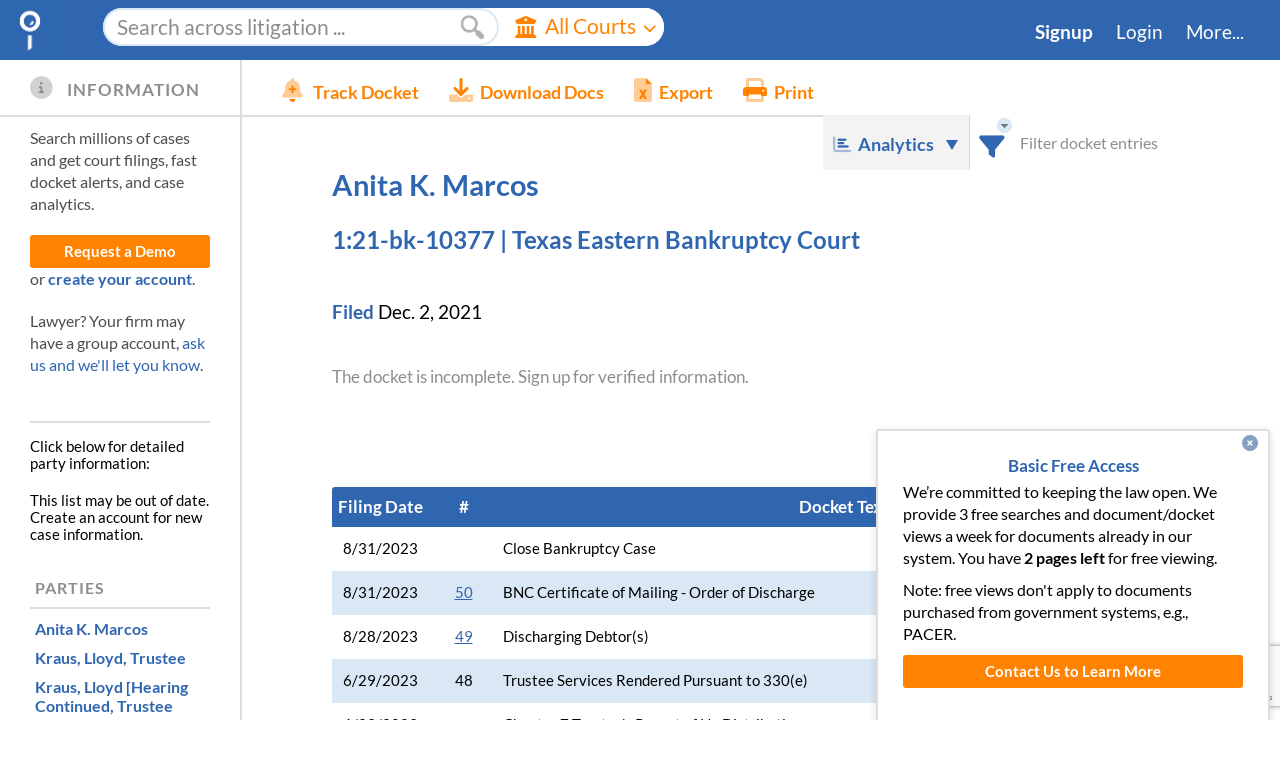

--- FILE ---
content_type: text/html; charset=utf-8
request_url: https://www.docketalarm.com/cases/Texas_Eastern_Bankruptcy_Court/1--21-bk-10377/Anita_K._Marcos/
body_size: 88035
content:
<!DOCTYPE html>
<!--[if IE]><![endif]-->
<!--[if lt IE 7 ]> <html class="ie6">    <![endif]-->
<!--[if IE 8 ]>    <html class="ie8">    <![endif]-->
<!--[if IE 9 ]>    <html class="ie9">    <![endif]-->
<!--[if (gt IE 9)|!(IE)]><!--><html lang="en-US"><!--<![endif]-->
<head>
	<meta http-equiv="Content-Type" content="text/html; charset=utf-8" />
	
	<title>Anita K. Marcos, 1:21-bk-10377 (Bankr.E.D.Tex.)</title>
	<meta name="description" content="Case docket: Anita K. Marcos, 1:21-bk-10377
in Texas Eastern Bankruptcy Court,
    last filing 08/31/2023,
    filed 12/02/2021.
" />

	<meta property="og:url" content="https://www.docketalarm.com/cases/Texas_Eastern_Bankruptcy_Court/1--21-bk-10377/Anita_K._Marcos/" />
	<meta property="og:site_name" content="Docket Alarm" />
	<meta property="og:locale" content="en_US" />
	<meta name="twitter:site" content="@docketalarm"/>
	<meta name="twitter:creator" content="@docketalarm"/>
	<meta content="Docket Alarm, Inc." name="author" />
	<meta content="Docket Alarm, Inc." name="copyright" />

	<meta name="google-site-verification" content="4Rrd6dVjKYKuSBAoT_tYh9YqnU7D9lAPAP6vKQGQdnY" />
	<meta name="viewport" content="width=device-width, initial-scale=1">
	<link rel="apple-touch-icon" href="/site_media/img/favicon-128.png" sizes="128x128">
	
    
    <style type="text/css">
        /* latin-ext */
        
        /* latin */
        @font-face {
          font-family: 'Lato';
          font-style: italic;
          font-weight: 400;
          src: url(https://fonts.gstatic.com/s/lato/v20/S6u8w4BMUTPHjxsAXC-q.woff2) format('woff2');
          unicode-range: U+0000-00FF, U+0131, U+0152-0153, U+02BB-02BC, U+02C6, U+02DA, U+02DC, U+2000-206F, U+2074, U+20AC, U+2122, U+2191, U+2193, U+2212, U+2215, U+FEFF, U+FFFD;
        }
        
        /* latin */
        @font-face {
          font-family: 'Lato';
          font-style: italic;
          font-weight: 700;
          src: url(https://fonts.gstatic.com/s/lato/v20/S6u_w4BMUTPHjxsI5wq_Gwft.woff2) format('woff2');
          unicode-range: U+0000-00FF, U+0131, U+0152-0153, U+02BB-02BC, U+02C6, U+02DA, U+02DC, U+2000-206F, U+2074, U+20AC, U+2122, U+2191, U+2193, U+2212, U+2215, U+FEFF, U+FFFD;
        }
        /* latin-ext */
        @font-face {
          font-family: 'Lato';
          font-style: normal;
          font-weight: 400;
          src: url(https://fonts.gstatic.com/s/lato/v20/S6uyw4BMUTPHjxAwXjeu.woff2) format('woff2');
          unicode-range: U+0100-024F, U+0259, U+1E00-1EFF, U+2020, U+20A0-20AB, U+20AD-20CF, U+2113, U+2C60-2C7F, U+A720-A7FF;
        }
        /* latin */
        @font-face {
          font-family: 'Lato';
          font-style: normal;
          font-weight: 400;
          src: url(https://fonts.gstatic.com/s/lato/v20/S6uyw4BMUTPHjx4wXg.woff2) format('woff2');
          unicode-range: U+0000-00FF, U+0131, U+0152-0153, U+02BB-02BC, U+02C6, U+02DA, U+02DC, U+2000-206F, U+2074, U+20AC, U+2122, U+2191, U+2193, U+2212, U+2215, U+FEFF, U+FFFD;
        }
        /* latin-ext */
        @font-face {
          font-family: 'Lato';
          font-style: normal;
          font-weight: 700;
          src: url(https://fonts.gstatic.com/s/lato/v20/S6u9w4BMUTPHh6UVSwaPGR_p.woff2) format('woff2');
          unicode-range: U+0100-024F, U+0259, U+1E00-1EFF, U+2020, U+20A0-20AB, U+20AD-20CF, U+2113, U+2C60-2C7F, U+A720-A7FF;
        }
        /* latin */
        @font-face {
          font-family: 'Lato';
          font-style: normal;
          font-weight: 700;
          src: url(https://fonts.gstatic.com/s/lato/v20/S6u9w4BMUTPHh6UVSwiPGQ.woff2) format('woff2');
          unicode-range: U+0000-00FF, U+0131, U+0152-0153, U+02BB-02BC, U+02C6, U+02DA, U+02DC, U+2000-206F, U+2074, U+20AC, U+2122, U+2191, U+2193, U+2212, U+2215, U+FEFF, U+FFFD;
        }
    </style>
	
	<link href="/site_media/css/frontpages/base.css" rel="stylesheet" type="text/css" />
	 

	<style type="text/css">
		#bd {
			min-height: 35em;
			padding-bottom: 0px;
		}
		
		.message_overlay {
			text-align: left;
			padding: 10px;
		}
			.message_overlay p {
				font-size: 1.2em;
				line-height: 1.2em;
			}
			.message_overlay textarea {
				width: 100%;
				height: 200px;
				margin: auto;
				margin: 10px auto 10px auto;
				display: block;
			}
			.message_overlay input[type=submit] {
				display: block;
				margin: auto;
				font-weight: bold;
			}
	</style>
<link rel="canonical" href="https://www.docketalarm.com/cases/Texas_Eastern_Bankruptcy_Court/1--21-bk-10377/Anita_K._Marcos/" />
<!--
<link rel="stylesheet" type="text/css" href="/site_media/css/ui.checkbox-ui.radiobutton.css" />
<link rel="stylesheet" href="/site_media/css/validationEngine.jquery.css" type="text/css"/>
-->
<link rel="stylesheet" href="/site_media/css/dockets.css" type="text/css"/>

<link href="/site_media/css/docket_page.css" rel="stylesheet" type="text/css" />




	
    <script type="text/javascript" async defer src="https://ipmeta.io/plugin.js"></script>
    <!-- HubSpot Embed -->
    <script type="text/javascript" id="hs-script-loader" async defer src="//js.hs-scripts.com/22026994.js?businessUnitId=439450"></script>
    <!-- Adding google reCaptcha  -->
    <script src="https://www.google.com/recaptcha/enterprise.js?render=6LeK5wkrAAAAAKTlL1SEjkdshS_RvoQ01X_BWwOK"></script>
    <!-- We use font-awesome kits which provide backwards compatibility for version 4.x. -->
    <script src="https://kit.fontawesome.com/cedf466f5c.js" crossorigin="anonymous"></script>
    <script type="text/javascript">
		
		var user_logged_in = false,
		    user_first_name = null,
		    user_last_name = null,
            user_org_type = null,
		    user_billing_type = null,
            user_api_enabled = false,
			matter_validation_enabled = false,
			query_builder_display_dockets_only = false;
		/* It doesn't take a computer whiz to crack this simple paywall. We
		 * kindly ask you to respect the work we put into this site. We have
		 * plans for all budgets, including no-cost plans for research and
		 * students. Please contact us if you'd like real access. */
		var paywall_total = 3;
		var paywall_left = 2;
		var paywall_incremented = true;
		var user_firm_name = null;
		// user_source should be in json.
		var user_source = null;
        
        var stripe_public_key = 'pk_FqAMAw5KSSkTGkiR3fxVBr7KBefHm';
		var user_flat_rate_pricing = "$99/mo.";
		var paywall_expired = paywall_left != null && paywall_left <= 0 && paywall_incremented;
		var override_paywall = false;
	</script>
    <!-- Webpack development libraries -->
    <script src="/site_media/js_thirdp_libs_webpack.js" type="text/javascript"></script>
    <script src="/site_media/jquery-ui-1.12.1.custom.min.js" type="text/javascript"></script>
    
	<script src="/site_media/common_esbuild.js" type="text/javascript"></script>
    <script src="/site_media/pleading_tags.js" type="text/javascript"></script>

	<script type="text/javascript">

function analytics_get_custom_metrics(callback) {
    // Set the signed-in user_id, cannot use email or PII.
    ga('set', 'userId', '');
    // Other templates can redifine
    callback();
}
function get_sightmill_script() {
    $SiML = {pid:"d8e88300-bdf8-11e9-a4a6-ecf4bbd8263c"};
    $SiML.email = user_logged_in;
    $SiML.firstname = user_first_name;
    $SiML.lastname = user_last_name;
    $SiML.tags = "";
    $SiML.segment = user_billing_type;
    $SiML.product = "Docket Alarm";
    $SiML.spend = "";
    $SiML.owner = "";
    $SiML.lang = "en-us";
    setTimeout(function () {
        // Get the sightmill script asynchronously.
        $.getScript("https://sightmill.com/tracker/" +
            "d8e88300-bdf8-11e9-a4a6-ecf4bbd8263c.js?", function () {
        });
    }, 1000);
}

$(document).ready(function _docket_top_level() {
    setTimeout(function _delay_load() {
		if(typeof analytics_dimension != "undefined") {
		    analytics_get_custom_metrics(function _custom_metrics_callback() {
                analytics_dimension(user_logged_in, user_org_type,
                    user_billing_type, paywall_expired);
            });
        }
	    // card_list_helpers.get_script(stripe_public_key);
        // The alternative chat window, using salesforce.
        setup_salesforce_live_chat_window()
	}, 300);

	if(user_logged_in && user_billing_type != 'pacer' &&
        window.location.host.indexOf('localhost') === -1) {
	    get_sightmill_script();
    }
});
</script>

<!-- Adding Google Tag Manager: Github #6034 -->
<!-- Google Tag Manager -->
<script>(function(w,d,s,l,i){w[l]=w[l]||[];w[l].push({'gtm.start':
new Date().getTime(),event:'gtm.js'});var f=d.getElementsByTagName(s)[0],
j=d.createElement(s),dl=l!='dataLayer'?'&l='+l:'';j.async=true;j.src=
'https://www.googletagmanager.com/gtm.js?id='+i+dl;f.parentNode.insertBefore(j,f);
})(window,document,'script','dataLayer','GTM-KNKW5TW');</script>
<!-- End Google Tag Manager -->

<!-- Google Tag Manager (noscript) -->
<noscript><iframe src="https://www.googletagmanager.com/ns.html?id=GTM-KNKW5TW"
height="0" width="0" style="display:none;visibility:hidden"></iframe></noscript>
<!-- End Google Tag Manager (noscript) -->


	<script src="/site_media/ui.checkbox-ui.radiobutton.js" type="text/javascript" ></script>
	<script src="/site_media/dockets_esbuild.js" type="text/javascript"></script>
	
<script async type="text/javascript" src="/site_media/icalendar/jquery.icalendar.js"></script>
<script type="text/javascript" src="/site_media/pleading_tags_timeline.js" type="module" ></script>

<script type="text/javascript">
var is_itc = false;
var user_alert_id = null;
var docket_has_paid_documents = true;
var docket_has_get_document_confirmation = false;
var docket_display_pleading_tags = false;
var cc_alert_id = null;
var cc_alert_email = "";
var cc_alert_user = "";
var cc_alert_total_cc = -1;

var cc_alert_user_a = cc_alert_email ? "<a href='mailto:" + cc_alert_email + "' " +
    "data-powertip='Email address: " + cc_alert_email + "'>" +
    (cc_alert_user.length ? cc_alert_user : cc_alert_email) + "</a>" : "";
var cc_tracked_msg = !user_alert_id && cc_alert_id ?
    "Cannot edit tracking settings. Managed by " + cc_alert_user_a + "." : "";


var _custom_metrics_ready = false;

//Used in DE Chancery to keep  record of which entries are merged with each other. Helps in highlighting/filtering docket entries
var merged_entries = [];
//Used when a docket entry needs to be skipped for any reason and not shown on the docket page.
//See example usage in docket_dechancery.html --> getdocketcontents()
var IGNORED_DOCKET_CONTENTS = {"skipped":true};
/**
 * Override the custom metrics with our own.
 **/
function analytics_get_custom_metrics(callback) {
    // Metrics aren't immediately available.
    var counter = 0;
    setTimeout(function _wait_analytics() {
        if(!_custom_metrics_ready && ++counter < 10){
            setTimeout(_wait_analytics, 200)
            return;
        }
        // Set the signed-in user_id, cannot use email or PII.
        ga('set', 'userId', '');
        // metric1 is docket report length.
        ga('set', 'metric1', docket_report ? docket_report.length : 0);
        // metric2 is num parser tags. Send it and reset it.
        var num_p_items = ((parser_info || {}).parser_items || []).map(function (pitem, idx) {
            return ((pitem || {}).indices || []).length;
        });
        num_p_items = num_p_items.length ? num_p_items.reduce(function (acc, item) {
            return acc + item;
        }) : 0;
        ga('set', 'metric2', num_p_items);
        // Callback to send the pageview.
        callback()
    }, 200);
}


/**
 * Return the API endpoint's info structure.
 **/
function getdocket_api_info() {
    if(!user_logged_in) {
        return false;
    }
    // Note: Scraping this information is against our terms of service, we have
    // an API that can get this information in the same format for a good price.
    return JSON.parse("");
}

function progress_loader(show, expected_time, key) {
    if(!key) key = "docketupdate";
    if(show) {
        start_progress_bar("#top_loader .progress_bar", expected_time, key);
        $("#top_loader").show().find(".loader").show();
    } else {
        $("#top_loader").hide();
        stop_progress_bar(key);
    }
}

var docket_updates_in_progress = 0;
function update_docket_report(reanalyze_only, force_full_docket, retry_num) {
    if(docket_updates_in_progress > 0) {
        // Docket updates can cost money. Avoid reentry.
        console.log("Update already in progress.");
        return;
    }
    progress_loader(true, 35);
    docket_updates_in_progress += 1;
    // Update visual state disabling buttons.
    $(".update_docket.button").button( "option", "disabled", true);
    $("#email_docket").button( "option", "disabled", true);
    $("#info_line").find(".default_message").hide().end();
    $(".refresh_message").show();
    // Disable all powertips that may be shown. We want to be ready for an error
    // message that may come back from update_docket.
    $.powerTip.hide(null, true);

    // Set the anonymous docket id.
    var data = { id:6493971030638592 };
    if(reanalyze_only) {
        // Only administrators can reanalyze.
        data.reanalyze_only = true;
    }
    if(force_full_docket) {
        data.force_full_docket = true;
    }
    $.post("/update_docket_report.ajax", data, function() {}, "json")
    .success(function(result) {
        docket_updates_in_progress -= 1;
        $("#info_line").find(".default_message").show().end();
        $(".refresh_message").hide();
        if(result.success) {
            if(result.updated) {
                progress_loader(true, 5);
                window.location = result.docket.internal_link;
            } else if(reanalyze_only) {
                progress_loader(true, 5);
                window.location = result.docket.internal_link;
            } else {
                progress_loader(false);
            }
        } else if(result.error_type == 'nopacer' ||
                    result.error_type == 'needpaid') {
            toggle_membership_window(true);
            progress_loader(false);
            show_error_usermsg(result.error);
        } else if(result.error.search(/Could not login to PACER/) == 0 &&
                (!retry_num || retry_num < 3)) {
            progress_loader(false);
            show_usermsg(result.error + " Retrying...", null, "warning", 5000);
            return update_docket_report(reanalyze_only, force_full_docket,
                retry_num ? retry_num + 1 : 1);
        } else if(set_matter_number_error(result)) {
            // Matter number errors are handled on their own.
            progress_loader(false);
        } else {
            progress_loader(false);
            show_error_usermsg(result.error);
        }
        $(".update_docket.button").button( "option", "disabled", false);
        $("#email_docket").button( "option", "disabled", false);
    })
    .error(function(jqXHR, textStatus, errorThrown) {
        progress_loader(false);
        docket_updates_in_progress -= 1;
        $("#info_line")
            .find(".default_message").show().end();
        $(".refresh_message").hide().end();
        $(".update_docket.button").button( "option", "disabled", false);
        $("#email_docket").button( "option", "disabled", false);
        if(jqXHR.status != 0) {
            // If its a parseError, we're likely calling print on the backend.
            show_error_usermsg("Could not update the docket (" + textStatus +
                "). Plase try again.");
        }
    });
}

//////////////////////
// Highlighting and Docket Report Filtering

// The row that is currently selected.
var selected_highlight_row = null;
var shown_rows = null;
var shown_rows_perc_done = 1;
var showing_rows = null; // The rows we're in the process of showing.
var HIDE_ENTRIES_ON_FILTER = false;
var MAX_SHOW_ON_FILTER = 5000; // After this limit, we force hiding on filter.
function _arrays_equal(a,b) {
    return !!a && !!b && !(a<b || b<a);
}
function highlight_docket(query, terms, hit_indices, perc_done, iteration) {
    // hit_indices must be sorted.
    showing_rows = hit_indices;
    // Wait until the docket is fully rendered before highlighting
    var $filter_count = $("#FilterBlock .filter_count");
    if(!docket_report_rendered) {
        var filter_html = get_filter_html();
        // Try to avoid repaint.
        if(filter_html != $filter_count.html()) {
            $filter_count.html(filter_html ).show();
        }
        setTimeout(function() {
            if(_arrays_equal(showing_rows, hit_indices)) {
                highlight_docket(query, terms, hit_indices,
                    perc_done, iteration);
            }
        }, 300);
        return;
    }
    var $docket_report = $("#docket_report")
    if (query) {
        var num_floats = 0;
        var num_cols = $docket_report.find("th:visible").each(function () {
            // Sometimes we style the cols as floats to group them.
            var fl = $(this).css('float');
            if(fl && fl.length && fl != 'none')
                num_floats++;
        }).length;
        if(num_floats) {
            // The floats will all be put into one column.
            num_cols -= num_floats - 1;
        }
        if(HIDE_ENTRIES_ON_FILTER) {
            var q_strip = query.strip();
            $docket_report
                .find("#docket_filter").text(q_strip.length ? " " + query: "").end()
                .find("tr#docket_filter_msg").show()
                    .find("td").attr("colspan", num_cols);
        } else {
            $docket_report.find("tr#docket_filter_msg").hide();
        }
    } else {
        // But not the special message
        $docket_report.find("tr#docket_filter_msg").hide();
    }
    var is_odd = false;
    // Hide everything at first to prevent reflow
    if (HIDE_ENTRIES_ON_FILTER) {
        $docket_report.hide();
    }
    // Do an initial pass hiding and showing
    var rows = $(".docket_row[data-i]");
    if(!HIDE_ENTRIES_ON_FILTER) {
        rows.show();
    }
    var hit_i = 0, will_show = {};
    for(var r=0; r < rows.length; r++) {
        if(!query || hit_i < hit_indices.length && r == hit_indices[hit_i]) {
            if (HIDE_ENTRIES_ON_FILTER) {
                $(rows[r])
                    .addClass(is_odd ? 'odd' : 'even')
                    .removeClass(is_odd ? 'even' : 'odd')
                    .show();
                is_odd = !is_odd;
            }
            will_show[r] = true;
            hit_i ++;
        } else {
            if (HIDE_ENTRIES_ON_FILTER) {
                $(rows[r]).hide();
            }
        }
    }
    if (HIDE_ENTRIES_ON_FILTER) {
        // Now show again when done.
        $docket_report.show();
    }
    // Downloading takes time, and highlighting takes time. Let the download
    // portion of this process take up the following percent of progress.
    var max_download_percentage = .8;
    if(perc_done && perc_done != 1) {
        shown_rows_perc_done = max_download_percentage * perc_done;
    } else if(_arrays_equal(showing_rows || [], hit_indices || [])) {
        // We are showing all of the rows that we need to.
        shown_rows_perc_done =  1;
    } else {
        // We are not showing all the rows that we need to.
        shown_rows_perc_done =  max_download_percentage;
    }
    // Setup the hit counter
    if(query) {
        $filter_count.html(get_filter_html()).show();
    } else {
        $filter_count.hide();
    }
    // Reset the selected filter when this is our first time highlighting.
    if(!iteration){
        rows.removeClass("selected");
        selected_highlight_row = null;
    }
    $("body").toggleClass("page_filtered", query && hit_i ? true : false);

    // Setup the higlighted term regex
    for(var t=0; t < terms.length; t++) {
        var term = RegExp.escape(terms[t]);
        if(term.search(/^\d/) == 0) {
            // Starts with a number, do not auto stem.
            term += "\\b";
        } else {
            // Starts with a letter. Allow automatic stemming.
            term += '[^\\s\\(\\)\\b]*';
        }
        // Make sure there's a break before.
        term = '\\b' + term;
        // Wrap in parenthesis.
        terms[t] = '(' + term + ')';
    }
    var hl_regex = new RegExp(terms.join("|"),'i');

    remove_highlights("#heading_block, #docketheader, .panel.parties");
    if(terms.length) {
        // Highlight the heading block area
        highlight($("#heading_block, #docketheader, .panel.parties"), hl_regex);
    }
    function set_shown_rows() {
        shown_rows = [];
        for(var j in will_show) {
            shown_rows.push(parseInt(j));
        }
        shown_rows.sort(function (a, b) { return a > b ? 1 : a < b ? - 1 : 0});
    }
    // Highlight the docket entries
    var num_reflows = 0;
    function higlight_docket_row(cnt, synchronous) {
        if(!synchronous && !_arrays_equal(showing_rows, hit_indices)) {
            console.log("Stopped highlighting b/c changed: " +
                showing_rows.length + " != " + hit_indices.length);
            return;
        }
        if(cnt == rows.length) {
            console.log("Finished highlighting b/c changed: " + hit_indices.length);
            // All done filtering and highlighting.
            if(!perc_done || perc_done == 1) {
                // We're done downlading data too.
                shown_rows_perc_done = perc_done || 1;
            }
            // Save the rows that we're showing.
            set_shown_rows();
            if(iteration) {
                // The call to highlight_next_prev may screw up our selection.
                if(selected_highlight_row == 0) {
                    selected_highlight_row = null;
                } else if(selected_highlight_row != null) {
                    selected_highlight_row++;
                }
            }
            $filter_count.html(get_filter_html());
            // Select the first item.
            highlight_next_prev();
            // Dispatch the event.
            dispatchEvent(makeCustomEvent('docket_report_render_complete'));
            return;
        } else if(cnt > rows.length) {
            console.warn("Count greater than rows: " + cnt + " > " + row.length);
            return;
        }
        if(perc_done && perc_done != 1) {
            shown_rows_perc_done = perc_done * max_download_percentage;
        } else {
            // We're done downloading data, but not highlighting it. Calculate
            // the total progress based on what's left to do.
            shown_rows_perc_done = max_download_percentage +
                (1 - max_download_percentage) * (cnt + 1) / rows.length;
        }
        var item = rows[cnt];
        var reflow = true;
        if(will_show[cnt]) {
            // If there are terms to highlight query, then highlight
            if(terms.length) {
                if(item.hasAttribute("data-skipped") && merged_entries.length > 0){
                    //If the row we are trying to highlight is skipped, it means that we have merged it's contents
                    //with another row and recorded the fact in merged_entries. So we highlight that row instead.
                    item = rows[merged_entries.find(function(me) { return me.skipped == cnt}).merged_with];
                    //Deleting the empty matched row from master list to display proper message
                    // 1 of 3 instead of 1 of 5.
                    delete will_show[cnt];
                }
                highlight($(item), hl_regex);
            }
        }
        // Add/remove highlight causes reflow. Sleep to be responsive. Also
        // sleep to avoid very deep recursion.
        if(cnt%500==0) {
            return setTimeout(function () {
                if( _arrays_equal(showing_rows, hit_indices)) {
                    set_shown_rows();
                    $filter_count.html(get_filter_html());
                    higlight_docket_row(++cnt);
                }
            }, 1);
        }
        return higlight_docket_row(++cnt, true);
    }
    // Remove all the existing highlights.
    remove_highlights(".docket_row", terms.length ? will_show : null,
        function _progress(num, total, next) {
            next();
        }, function _done(broke_early) {
            if(!query) {
                selected_highlight_row = null;
                return;
            }
            set_shown_rows();
            higlight_docket_row(0);
        }
    );
}

// Filter the docket and only show what is selected
var current_filtered_contents = 0;
var current_filtered_hide = HIDE_ENTRIES_ON_FILTER;
function filter_docket_report(filter) {
    if(filter == "") filter = null;
    if(current_filtered_contents == filter &&
        current_filtered_hide == HIDE_ENTRIES_ON_FILTER &&
        // Make sure we remove filters
        (!shown_rows || shown_rows.length == docket_report.length || filter)) {
        return;
    }
    if(!filter || filter.strip().length==0) {
        // Set current_filtered first to guard against reentry.
        current_filtered_contents = filter;
        current_filtered_hide = HIDE_ENTRIES_ON_FILTER;
        highlight_docket(null, [], []);
        return;
    }
    var MAX_ROWS = 100;
    function do_highlight_ajax(callback, start_row)  {
        var data = {
            'ids[]' : [6493971030638592],
            query : filter,
            hits_and_terms:true,
            max_rows: MAX_ROWS,
            // We don't need events or entities, they slow things down.
            max_entities: 0,
            max_events: 0,
            start_row: start_row || 0
        };
        $.getJSON("/search/gethighlight.ajax", data, function(){})
        .success(callback)
        .error(function() {
            highlight_docket(null, [], []);
            $("#FilterBlock .loader").hide();
            $(".filter_error").text("There was an error highlighting the " +
                "docket. Press Filter to try again.").fadeIn("slow");
            current_filtered_contents = filter ? null : "*";
        });
    }
    $("#FilterBlock")
        .find(".loader").show().end()
        .find(".filter_count").hide().end();

    function _handle_highlight_response(data, start_row, old_hits, i) {
        // Make sure this is the current filter.
        if(current_filtered_contents != filter ||
            current_filtered_hide != HIDE_ENTRIES_ON_FILTER) {
            return;
        }
        $("#FilterBlock .loader").hide();
        if(data.success) {
            $(".filter_error").fadeOut("slow");
            var snippet = data.snippets[0];
            var all_hits = old_hits.concat(snippet.hits);
            if(snippet.hits.length == MAX_ROWS) {
                var last_row = snippet.hits[snippet.hits.length - 1] + 1;
                var perc_done = last_row / $(".docket_row").length;
                highlight_docket(filter, snippet.terms, all_hits, perc_done, i);
                // Make the recursive ajax call.
                do_highlight_ajax(function _do_next_inner(data) {
                    _handle_highlight_response(data, last_row, all_hits,
                        (i||0) + 1);
                }, last_row + 1);
            } else {
                // We're done.
                highlight_docket(filter, snippet.terms, all_hits, 1, i);
            }
        }  else {
            highlight_docket(null, [], []);
            $(".filter_error").text(data.error).fadeIn("slow");
        }
    }
    // Start up by searching with the first row.
    do_highlight_ajax(function(data) {
        _handle_highlight_response(data, 0, []);
    });
    current_filtered_contents = filter;
    current_filtered_hide = HIDE_ENTRIES_ON_FILTER;
}

var last_filter_update = null;
function enqueue_filter_update() {
    // Wait a half second until the user finishes typing, then update
    if(last_filter_update) {
        clearTimeout(last_filter_update);
    }
    last_filter_update = setTimeout(function () {
        last_filter_update = null;
        var state = $.bbq.getState();
        var changed = 0;
        var $filter_txt = $("#filter_txt");
        if($("#hide_on_filter").is(":checked")) {
            // If it's checked make sure our state is set.
            if(state.hide_on_filter != 'yes') {
                state.hide_on_filter = 'yes'; changed++;
            }
        } else if(state.hide_on_filter) {
            // Otherwise delete it altogether.
            delete state.hide_on_filter; changed++;
        }

        var filter = $filter_txt.val();
        if(filter) {
            // If using a filter, remove any hits, and add the query.
            if(state.hits) {
                delete state.hits; changed ++;
            }
            if(state.q != filter) {
                state.q = filter;
                changed = true;
            }
        } else if(state.q) {
            delete state.q;
            changed = true;
        }
        if(changed) {
            // Override all state.
            $.bbq.pushState("#" + $.param(state, true));
        }
        $filter_txt.dequeue();
    }, 10);
}

/**
 * Get the message within the filter box.
 **/
function get_filter_html() {
    if(!docket_report_rendered) {
        return '<span class="perc">will filter after docket loads</span>';
    }
    var state = $.bbq.getState();
    var msg = "";
    if(shown_rows && shown_rows.length){
        msg += (selected_highlight_row + 1) + " of " + shown_rows.length +
            " row" + (shown_rows.length == 1 ? "" : "s");
    } else if(shown_rows_perc_done == 1) {
        msg += "No hits";
    } else {
        msg += "Searching";
    }
    if(shown_rows_perc_done != 1) {
        msg += '<span class="perc">' + Math.floor(shown_rows_perc_done * 100) +
            '% done</span>';
    } else if(shown_rows && shown_rows.length) {
        msg += '<div class="filter_hide"><input ' +
            (HIDE_ENTRIES_ON_FILTER ? "checked" : "") +
            ' type=checkbox id="hide_on_filter">' +
            '<label for="hide_on_filter">Show Only</label></div>';
    }
    msg = "<div class='hits'>" + msg + "</div>";
    msg = "<div>" + msg + "</div>";
    var tip_options = {
        popupClass : 'small_powertip',
        placement: 'sw',
    };
    var force_hide = docket_report && docket_report.length > MAX_SHOW_ON_FILTER;
    var $out = $(msg)
        .find(".hits")
            .toggleClass("nohits", !shown_rows || shown_rows.length == 0)
            .find("input[type=checkbox]").change(function () {
                if(force_hide) {
                    return;
                }
                enqueue_filter_update();
            }).end().end();
    if(force_hide) {
        $out.find(".filter_hide").addClass("disabled")
            .data("powertip", "Because this docket is so large, we " +
                "hide filtered docket entries for better performance.")
            .powerTip(tip_options);
    }
    return $out;
}

/**
 * Handle selecting the next/previous highlight in a filtered selection.
 **/
function highlight_next_prev(next) {
    var rows = $(".docket_row[data-i]:visible");
    if(!shown_rows || !shown_rows.length) {
        $("#FilterBlock .filter_count").html(get_filter_html()).show();
        return;
    }

    // Determine which row we should highlight.
    if(selected_highlight_row === null) {
        selected_highlight_row = 0;
    } else if (next) {
        selected_highlight_row += 1
    } else {
        selected_highlight_row -= 1
    }
    // Make sure we're in range.
    if(selected_highlight_row >= shown_rows.length) {
        selected_highlight_row = 0;
    } else if(selected_highlight_row < 0) {
        selected_highlight_row = shown_rows.length - 1;
    }

    // Add a selection class so we can higlight it differently.
    rows.removeClass("selected");
    var row_i = HIDE_ENTRIES_ON_FILTER ?
        selected_highlight_row : shown_rows[selected_highlight_row];
    var $selrow = $(rows[row_i]).addClass("selected");

    // Handle the message.
    $("#FilterBlock .filter_count").html(get_filter_html()).show();

    // Scroll the row into view if appropriate.
    if($selrow && $selrow.length) {
        scroll_and_center($selrow.offset().top, $selrow.height());
    }
}

////////////////////////
// Parties and Counsel
var parties = JSON.parse('[\u000A  {\u000A    \u0022index\u0022: 0, \u000A    \u0022name\u0022: \u0022Anita K. Marcos\u0022\u000A  }, \u000A  {\u000A    \u0022index\u0022: 1, \u000A    \u0022type\u0022: \u0022Trustee\u0022, \u000A    \u0022name\u0022: \u0022Kraus, Lloyd\u0022\u000A  }, \u000A  {\u000A    \u0022index\u0022: 2, \u000A    \u0022type\u0022: \u0022Trustee\u0022, \u000A    \u0022name\u0022: \u0022Kraus, Lloyd  [Hearing Continued\u0022\u000A  }, \u000A  {\u000A    \u0022index\u0022: 3, \u000A    \u0022type\u0022: \u0022Trustee\u0022, \u000A    \u0022name\u0022: \u0022Zayler, Stephen J.\u0022\u000A  }\u000A]');
var parties_by_type = JSON.parse('{\u000A  \u0022special_names_by_type\u0022: [], \u000A  \u0022other\u0022: [\u000A    {\u000A      \u0022index\u0022: 0, \u000A      \u0022name\u0022: \u0022Anita K. Marcos\u0022\u000A    }, \u000A    {\u000A      \u0022index\u0022: 1, \u000A      \u0022type\u0022: \u0022Trustee\u0022, \u000A      \u0022name\u0022: \u0022Kraus, Lloyd\u0022\u000A    }, \u000A    {\u000A      \u0022index\u0022: 2, \u000A      \u0022type\u0022: \u0022Trustee\u0022, \u000A      \u0022name\u0022: \u0022Kraus, Lloyd  [Hearing Continued\u0022\u000A    }, \u000A    {\u000A      \u0022index\u0022: 3, \u000A      \u0022type\u0022: \u0022Trustee\u0022, \u000A      \u0022name\u0022: \u0022Zayler, Stephen J.\u0022\u000A    }\u000A  ], \u000A  \u0022truncated\u0022: false\u000A}');

function sanitize_for_url(v) {
    return v.replaceAll("&", "%26").replace(/\?/g, "%3F").replace(/\s+/, "%20");
}
function counsel_by_firm(p) {
    // Group parties by law firm
    var firms = {};
    for(var c_i=0; c_i < p.counsel.length; c_i++) {
        var c = p.counsel[c_i];
        var fname = c.firm_analyzed == null ? (c.cfirm || c.firm || ''):
            c.firm_analyzed;
        if(firms[fname] === undefined) {
            firms[fname] = [];
        }
        firms[fname].push(c);
    }
    return firms;
}
function get_party_html(party_idx) {
    party_idx = parseInt(party_idx);
    var i = parseInt(party_idx);
    if(!parties || !parties.length || i >= parties.length) {
        console.log("Party Index out of range: " + i);
        return '';
    }
    var p = parties[i];
    var name = p.name;
    
    var party_ana_link = name ? "<a class='analyze' data-powertip='Analyze this Party' " +
        "href='/analytics/redirect?court=Texas Eastern Bankruptcy Court&type=party&val=" +
            sanitize_for_url(name) +
            "'><img src='/site_media/img/analytics_icon.png'></a>" : "";
    
    var close_btn = "<a class='close' href='#'><i class='fas fa-window-close'></i> Close</a>";
    var party_type_html = p.type && p.type.search(/other|unknown/ig) == -1 ?
        wrap_html(p.type, "span", "party_type") + " ": "";
    if(!p.counsel || !p.counsel.length) {
        return "<div class='counsel_block'>" +
            "<div class='title_block'><div class='counsel_title'>" +
            party_type_html + wrap_html(name || '', "span", "name") + party_ana_link +
            "</div>" + close_btn +
            "</div><p>No counsel information for this party.</p></div>";
    }
    var c_by_firm = counsel_by_firm(p);
    var html = "";
    // Iterate over the firms building the firm view
    for(cfirm in c_by_firm) {
        html += "<div class='firm'><h3 class='title'>" + cfirm;
        if(c_by_firm[cfirm].length > 3)
            html += " (" + c_by_firm[cfirm].length + ")";

        if (party_ana_link.length) {
            html += "<a class='analyze' data-powertip='Analyze this Firm' " +
                "href='/analytics/redirect?court=Texas Eastern Bankruptcy Court&type=firm&" +
                "val=" + sanitize_for_url(cfirm) +
                "'><img src='/site_media/img/analytics_icon.png'></a>";
        }
         html += "</h3><div class='block'>";

        // Then the counsel within the firms.
        for(c_i in c_by_firm[cfirm]) {
            var c = c_by_firm[cfirm][c_i];
            // If name_analyzed even exists, use it. It may clear out bad names.
            var cname = c.name_analyzed == null ? c.name: c.name_analyzed;
            html +=
            "<div class='counsel'><div class='main'>" +
                (cname ? "<div class='cname'>" + cname + "</div>" : "")+
                (c.prose ? "<i>(pro se)</i>" : "") +
                (c.lead ? "<i>(lead counsel)</i>" : "") +
            "</div><div class='contact'>";
            //	(c.firm ? "<div class='firm'>" + c.firm + "</div>" : "")
            var address =  c.address && c.address.length ? c.address:
                c.other && c.other.length ? c.other: [];
            for(var o_i=0; address && o_i < address.length; o_i++) {
                html += "<div>" + address[o_i] + "</div>";
            }
            
            html += "</div></div>";
        }
        html += "</div></div>";
    }
    var title =
        !name ? "Counsel for unspecified party":
        is_itc ? "Counsel Filing on Behalf Of " + party_type_html + wrap_html(name, "span", "name"):
        "Counsel for " + party_type_html + wrap_html(name, "span", "name");

    if(p.counsel.length > 12) {
        title += " (" + p.counsel.length + " total)";
    }
    title += party_ana_link;
    return "<div class='counsel_block show_contact'>" +
                "<div class='title_block'>" +
                    "<div class='counsel_title'>" + title + "</div>" +
                    close_btn + "</div>" + html + "</div>";
}

function add_counsel_copy() {
    function _get_text() {
        var out = '';
        $(".counsel_block").each(function(c_i, c) {
            out += $(c).find(".counsel_title").text() + "\n";
            // Iterate over all law firms
            $(c).find(".firm .title").each(function(i, obj) {
                out += $(obj).text() + "\n";
                // The counsels are in the next element
                obj = obj.nextElementSibling;
                $(obj).find(".counsel").each(function(j, counsel) {
                    var $counsel = $(counsel);
                    out += $counsel.find(".cname").text() + "\n";
                    $counsel.find(".contact div").each(function(q, contact) {
                        out += $(contact).text() + "\n";
                    });
                    out += "\n";
                });
                out += "\n";
            })
        });
        return out;
    }
    copy_to_clipboard(".counsel_overlay .copy", function () {
      // Get the citation name and remove extra spaces
      return _get_text() + "\nDocket Alarm\n" + window.location.toString();
    }, "Parties copied");
}

function show_party_detail(party_hash) {
    // Remove the old stuff
    var $docket_bd = $("#dockets_bd")
        .find(".counsel_overlay").remove().end()
        .find(".pname.selected")
            .find(".close").remove().end()
            .removeClass("selected")
            .end()
        .find("#docket_report").show().end()
        .css('min-height', 'auto');
    var party_html = '', party_idx = '', show_all = party_hash == "all";
    if(show_all) {
        for(var p_i in parties) {
            party_html += get_party_html(p_i);
        }
    } else {
        // Try to get the new detail
        party_idx = party_hash ? party_hash.split("-")[0] : null;
        party_idx = party_idx === null ? NaN : Number(party_idx);
        if(isNaN(party_idx)) {
            // There is none, we're done.
            return;
        }
        party_html += get_party_html(party_idx);
    }
    var controls = "<div class='controls'><div class='checker'>" +
        "<input type='checkbox' id='contact_info' checked>" +
        "<label for='contact_info'>Show contact info</label>" +
        "</div><div class='break'></div><a id='copy_btn' class='copy'>" +
        "<img src='/site_media/img/copy_icon_blue.png'> Copy</a>" +
        "<div class='break'></div>" +
        "<a id='show_all' class='show_all' href='#show_party=all' " +
            "title='" + (show_all ?
                "Showing all parties":
                "Select to view all parties") + "'>" +
        "<img src='/site_media/img/party_icon.png'> Show All Parties</a>" +
        "</div>";

    var $overlay = $("<div class='counsel_overlay'>" + controls + party_html +
            "</div>");
    $overlay.find("#contact_info").click(function () {
        if($(this)[0].checked) {
            $overlay.find(".counsel_block").addClass("show_contact");
        } else {
            $overlay.find(".counsel_block").removeClass("show_contact");
        }
    }).end()
    .toggleClass("all", show_all)
    .find("[data-powertip]").powerTip({}).end()
    // Mark the first as such.
    .find(".counsel_block").first().addClass("first").end();

    $docket_bd
        // Add the new stuff.
        .find(".pname[data-index=" + party_idx + "]")
            .addClass("selected")
            .append("<div class='close'><i class='fas fa-times'></i></div>")
            .end()
        .append($overlay)
        .find("#docket_report").hide().end()
        .css('min-height', Math.max($('.counsel_overlay').height(),
            $('#sidebar').height()))
        .find(".counsel_overlay .close, #sidebar .close").click(function () {
            $.bbq.removeState("show_party");
            return false;
        }).end();
    $(window).scroll(0);
    add_counsel_copy();
}
function get_visible_text(content) {
    // Not so easy to get the visible text
    var saved = $(content).clone();
    // Remove the hidden parts
    $(content).find(':hidden').remove();
    // Get the remaining text
    var visible_text = $(content).text();
    // Now revert back to our saved version
    $(content).replaceWith(saved);
    return visible_text;
}

function initialize_show_more_less(){ 
    $(".show_more").click(function () {
        $.bbq.pushState({show_more : true});
        return false;
    });
    $(".show_less").click(function () {
        $.bbq.removeState('show_more');
        return false;
    });
}

function handle_docket_page_keydown(event) {
    var state = null;
    if (event.keyCode === 27) {
        // ESCAPE: close the counsel window if open.
        state = $.bbq.getState();
        var caught = false;
        if(state.show_more) {
            $.bbq.removeState('show_more');
            event.preventDefault();
        }
        if(state.show_party)  {
            $.bbq.removeState('show_party');
            event.preventDefault();
        }
    } else if (event.keyCode === 38 || event.keyCode === 40) {
        // UP/DOWN ARROW: Cycle through parties.
        state = $.bbq.getState();
        if(state.show_party)  {
            var party_idx = Number(state.show_party.split("-")[0]);
            if (!isNaN(party_idx)) {
                var $cur = $("#dockets_bd .pname[data-index=" + party_idx + "]");
                var $to_click = event.keyCode === 38 ?
                    $($cur.prevAll(".pname")[0]):
                    $($cur.nextAll(".pname")[0]);
                event.preventDefault();
                $to_click.click();
            }
        }
    } else if(event.keyCode == 70 && (event.ctrlKey || event.metaKey)) {
        // Ctrl+F: filter the docket page.
        state = $.bbq.getState();
        if (state.show_party) {
            // Use normal CTRL+F when viewing a party.
            return;
        }
        var $input = $("#FilterBlock input[type=text], .FilterBlock input[type=text]");
        if(event.shiftKey) {
            $("#FilterBlock select").val("search_document")
                .richselectmenu("option", "change")();
        } else {
            $("#FilterBlock select").val("filter_docket")
                .richselectmenu("option", "change")();
        }
        $input.focus().select();
        if(!$input.is(":visible") ||
            parseInt($("#actionbar").css("margin-top")) < 0) {
            $('html,body').animate({ scrollTop: 0}, 150);
        }
        event.preventDefault();
    } else if(event.altKey && event.key == 'u') {
        // Toggle show/hide upcoming deadlines.
        $("#deadlines th .toggle").click();
        event.preventDefault();
    } else if(event.altKey && event.key == 'e') {
        // Export the docket
        $("#actionbar .docket_export").first().click();
        event.preventDefault();
    } else if(event.altKey && event.key == 't') {
        $("#show_timeline").click();
        event.preventDefault();
    } else if(event.key == "h" && (event.altKey || event.cmdKey || event.metaKey)) {
        $("#keyboard_shortcuts").toggle();
    }
}
function handle_party_click() {
    var key_val = $(this).attr('href').slice(1).split("=");
    var new_state = {};
    new_state[key_val[0]] = key_val[1];
    $.bbq.pushState(new_state);
    return false;
}

/**
 * Does all sorts of initialization for the docket report
 */
function initialize_docket_report() {
    ///////////
    // Handle Parties and Counsel Overlay.
    $(".pname").click(handle_party_click);
    initialize_show_more_less();
    // Remove the listener so it doesn't double up.
    window.removeEventListener('keydown', handle_docket_page_keydown);
    window.addEventListener('keydown', handle_docket_page_keydown);

    ///////////
    // Handle emailing the docket report
    $("#email_docket").button({
        icons: { primary: "ui-icon-mail-closed" }
    }).click(function () {
        $(".update_docket.button").button( "option", "disabled", true);
        $("#email_docket").button( "option", "disabled", true);
        progress_loader(true, 3, "email");
        $.post("/email_docket_report.ajax", {id:6493971030638592}, function(result) {
            progress_loader(false, null, "email");
            if(result.success) {
                show_success_usermsg("Email Sent");
                // Reload the page to reflect the updated docket
                if(result.updated)
                    location.reload();
            } else {
                show_error_usermsg(result.error);
            }
            $(".update_docket.button").button( "option", "disabled", false);
            $("#email_docket").button( "option", "disabled", false);
        }, "json");
        return false;
    });

    ///////////
    // Handle updates to the docket
    $("#update_docket.button").button({
        icons: { primary: "ui-icon-refresh" }
    });
    $(".update_docket").click(function () {
        update_docket_report();
        return false;
    }).data('powertip', '<h3>Update the Docket</h3>' +
        "<p>Dockets need to be regularly updated to stay current with the " +
        "filings posted to the court.</p>" +
        "<p>Update to pull new filings into this docket.</p>")
    .powerTip({
        popupClass : 'small_powertip',
        placement: 'n',
        // This tooltip should open slower and close faster, as it can
        // interfere with error tooltips after the update's result.
        fadeOutTime: 0,
        intentSensitivity: 4,
    });

    var WARN_HOURS = 24 * 1, ERR_HOURS = 24 * 3;
    var update_date = new Date("2023-08-31T21:12:29.434109");
    var escelate = isNaN(update_date.getTime()) ||(new Date() - update_date);
    if(escelate === true || escelate > 1000*60*60*WARN_HOURS) {
        $("#last_update")
            .toggleClass("warn", escelate > 1000*60*60*WARN_HOURS)
            .toggleClass("warn2", escelate === true || escelate > 1000*60*60*ERR_HOURS)
            .data('powertip','<h3>This docket is out-of-date</h3>' +
                "<p>Update the docket to pull in newer filings.</p>"
            ).powerTip({popupClass : 'small_powertip',  placement: 'n'});
    }

    // Make sure the messages span across the entire width of the table
    var th_len = $("#docket_report th:visible").length;
    if(th_len) {
        $("#docket_report .message td").attr("colspan", th_len);
    }

    ///////////
    // Copy Docket to clipboard
    function get_party_info_text() {
        function fixup_txt(txt) {
            return get_visible_text(txt)
                        // Remove all "big" whitespace
                        .replace(/\r?\n|\r|\t/g, " ")
                        .replace(/[\s\b]+/g, " ")
                        // A bit hackish, but remove links
                        .replace(/\(?\s*view\s+docket\s*\)?/g, "")
                        .replace(/\(?\s*view\s+document\s*\)?/g, "")
                        .replace(/\(\s*view\s*\)/g, "")
                        .strip();
        }
        function get_fixedspace(cols, col_widths, num_spaces) {
            var has_text=false, out="";
            do {
                has_text = false;
                for(var i=0; i<cols.length; i++) {
                    // Strip off any leading or trailing whitespace
                    cols[i] = cols[i].strip();
                    var last_space = cols[i].lastIndexOf(" ", col_widths[i]);
                    var width =
                            cols[i].length <= col_widths[i] ? cols[i].length:
                            last_space > 0 ? last_space:
                            col_widths[i];
                    if(width > 0) {
                        has_text = true;
                        out += cols[i].substr(0, width);
                    }
                    // Now add column spacers
                    for(j=0; j < num_spaces + col_widths[i]-width; j++)
                        out += " ";
                    cols[i] = cols[i].substr(width);
                }
                out = out.strip() + "\n";
            } while(has_text);
            return out;
        }
        // Figure out how much data is in each column
        var max_widths = [], tot_widths = [];
        $("table#docket_report tr:visible").each(function() {
            var cols = $(this).find("td:visible:not(.nocopy), th:visible:not(.nocopy)");
            for(i=0; i<cols.length; i++) {
                var txt_len = fixup_txt(cols[i]).length;
                if(!max_widths[i] || txt_len > max_widths[i])
                    max_widths[i] = txt_len;
                if(!tot_widths[i]) tot_widths[i] = txt_len;
                else tot_widths[i] += txt_len;
            }
        });
        // Calculate the amount of space between columns
        var num_spaces = max_widths.length < 4 ? 4 :
                            max_widths.length < 5 ? 2:
                            1;
        // Certain columns may have fixed widths. Give first column,
        // the date column, a fixed witdth.
        var fixed_width = {0:10};
        // Now calculate the rest of the column widths
        var tot_max_width=0, tot_tot_width=0, tot_fixed_width=0;
        for(i=0; i<max_widths.length; i++) {
            if(fixed_width[i]) {
                tot_fixed_width += fixed_width[i];
            } else {
                tot_max_width += max_widths[i];
                tot_tot_width += tot_widths[i];
            }
        }
        var char_widths = [];
        for(i=0; i<max_widths.length; i++) {
            char_widths[i] = fixed_width[i] ? fixed_width[i]: Math.round(
                (80-num_spaces*max_widths.length-tot_fixed_width)
                    *tot_widths[i] / tot_tot_width);
        }

        // Make sure they aren't too small, not the best algorithm
        // min_var_width: The minimum width of a column that has to be
        // split into multiple lines.
        var min_var_width = 8;
        for(i=0; i<max_widths.length; i++) {
            var min_width = max_widths[i] < min_var_width ?
                            max_widths[i] + 1 : min_var_width;
            for(k=i+1; k<max_widths.length && char_widths[i]<min_width; k++) {
                while(char_widths[i]<min_width && char_widths[k]>min_width) {
                    char_widths[i]++;
                    char_widths[k]--;
                }
            }
        }

        var out = "";
        $("table#docket_report tr:visible").each(function() {
            var cols = $(this).find("td:visible:not(.nocopy), th:visible:not(.nocopy)")
                        .map(function (i, e) { return fixup_txt(e) } );
            out += get_fixedspace(cols, char_widths, num_spaces) + "\n";
        });
        return out;
    }
    copy_to_clipboard("#clipboard_docket", function _get_text($this) {
      // Get the citation name and remove extra spaces
      return get_party_info_text() + "\nDocket Alarm\n" + 
        window.location.toString();
    }, "Docket copied");

    ///////////
    // The docket sidebar.
    var $sidebar = $("#sidebar");
    setup_common_sidebar($sidebar[0], $("#footer")[0],
        ".panel > h3, .panel > p, .pname, .jump_to");

    // On window resize, reset sidebar state b/c size affects whether
    // sidebar gets shown by default.
    var win_width = $(window).width();
    $(window).resize(function () {
        // Correct the x-location of the sidebar if the height changes.
        if(win_width != $(window).width()) {
            $sidebar.css('left', '');
            win_width = $(window).width();
        }
    });

    ///////////
    // Handle the docket tracking link
    if(user_logged_in) {
        // If logged in, show the tracking link
        var $docket_add = $(".docket_add:not(.signup)")
        // Disable the button if they are being CCed, "!!" for true/false.
        .toggleClass("disabled", !!cc_alert_id)
        .click(function () {
            analytics_track("docket", "track");
            var dockadd$ = $(this);
            if(!user_alert_id && cc_alert_id) {
                return false;
            }
            dockadd$.addClass("clicked");
            var data = get_docket_data();
            add_docket(data,
                function () {
                    dockadd$.removeClass("clicked");
                    $(".search_result_loader").hide();
                    $("#DocketSearchOverlay").dialog("close");
                },
                function (result) {
                    dockadd$.removeClass("clicked");
                    edit_docket(result.alert_id, result, data);
                }
            );
            return false;
        });
    } else {
        // If no user is logged in, then tracking becomes signup.
        $(".docket_add").addClass("signup").attr("href", "#")
            // Unbind any other click handlers that may bring up other windows.
            .unbind('click')
            .click(function () {
                show_signup_dialog(false, false, true);
                return false;
        }).show();
    }
    // Handle the docket tracking edit link.
    $(".docket_edit")
    .click(function() {
        if(!user_alert_id && cc_alert_id) {
            show_usermsg(cc_tracked_msg, $(this), "warn");
            return false;
        }
        // Edit the user's alert id if we have one, otherwise the anonymous
        edit_docket(user_alert_id || 6493971030638592 );
        return false;
    });
    on_docket_changed_calback = function(alert_id) {
        if(alert_id == "null" || !user_alert_id)
            document.location.reload(true);
    };

    $(".docket_export").click(function() {
        if(show_signup_dialog(false, false, false, true)) {
            return;
        }
        var $t = $(this).addClass('disabled');
        export_docket_report({
            data : get_docket_data(),
            success : function (url) {
                window.location = url;
                // It takes a moment to download, don't enable yet.
                setTimeout(function () {
                    $t.removeClass('disabled');
                }, 1000);
            },
            error : function (e) {
                $t.removeClass('disabled');
                show_error_usermsg(e);
            },
        });
        return false;
    });

    $(".print_docket").click(function() {
        if(show_signup_dialog(false, false, false, true)) {
            return;
        }
        var $t = $(this).addClass('disabled');
        
        // ADD THIS: Show loading indicator
        progress_loader(true, 10, "printdocket");  // 10 second estimate
        
        print_docket({
            data : get_docket_data(),
            success : function (url) {
                // ADD THIS: Hide loading indicator on success
                progress_loader(false, null, "printdocket");
                
                window.location = url;
                setTimeout(function () {
                    $t.removeClass('disabled');
                }, 3000);
            },
            error : function (e) {
                // ADD THIS: Hide loading indicator on error
                progress_loader(false, null, "printdocket");
                
                $t.removeClass('disabled');
                show_error_usermsg(e);
            },
        });
        return false;
    });

    ///////////
    // Handle filtering the docket.
    var $filter_block = $("#FilterBlock");
    function _on_search_type_change() {
        var selected = $filter_block.find("select").val();
        $filter_block
            // First hide all
            .find(".search_type").hide()
            // Now show the selected one.
            .filter("." + selected).show().end().end()
            // Fix the placeholder
            .find("input[type=text]").attr("placeholder",
            selected == "filter_docket" ?
                "Filter docket entries": "Search within documents in docket"
        );
    }
    $filter_block
        .find("#filter_txt").keydown(function (e) {
            if (e.which == 13) {
                // Enter.
                if($filter_block.find("select").val() == "search_document"){
                    var data = get_docket_data();
                    var user_q = $("#filter_txt").val() || '';
                    var q = "court:(" + data.court + ") AND docket:(" + data.docket + ")";
                    var court = data.court_cite || data.court;
                    if(court && court.length) {
                        court = " (" + court + ")";
                    }
                    window.location = "/search/?q=" + encodeURIComponent(user_q) +
                     "&fname_q_Search_Within=" + encodeURIComponent("Searching In: " +
                            data.title + ", " + data.docket + court) +
                        "&f=q_Search_Within-" + encodeURIComponent(q);
                    return;
                }
                var state = $.bbq.getState();
                if($("#filter_txt").val() == (state.q || "")) {
                    // Nothing has changed. Advance to the next/prev result.
                    highlight_next_prev(!e.shiftKey);
                } else {
                    // The filter has changed.
                    enqueue_filter_update();
                }
            } else if (e.keyCode === 27) {
                // Escape, clear the filter.
                var orig_scroll = window.scrollY;
                $("#filter_txt").val("");
                $.bbq.removeState('q');
                $.bbq.removeState('hits');
                window.scrollTo(window.scrollX, orig_scroll);
                enqueue_filter_update();
                // If the filter box has focus, clear it.
                $("#FilterBlock input, .FilterBlock input").blur();
            } else if(e.altKey && e.key == 's') {
                // Toggle the show only
                var $hide_filter = $("#hide_on_filter");
                $hide_filter.prop('checked', !$hide_filter.is(":checked"));
                enqueue_filter_update();
            } else {
                // We cant update on each letter, if we use bbq state.
                ; // enqueue_filter_update()
            }
            $(".filter_error").fadeOut("slow");
        })
        // Add a blur handler for mobile which doesn't really have "return"
        .blur(enqueue_filter_update).end()
        .find("select").richselectmenu({
            change : _on_search_type_change,
            classes : {
                "ui-selectmenu-menu": "docket-report-filter-menu",
                "ui-selectmenu-button" : "docket-report-filter-button",
            }
        })
        .find(".do_search").click(enqueue_filter_update).end();
    // Run once for the initial setup.
    _on_search_type_change();

    $(".filter_show_all").click(function (e) {
        $("#filter_txt").val("");
        $.bbq.removeState("hits");
        enqueue_filter_update();
        return false;
    });

    ///////////
    // Handle the little scroll-bar indicator at the right.
    var $date_scroller = $("<div id='date_scroller'></div>").hide();
    $("body").append($date_scroller);
    $.expr[':'].inviewport = function(obj, index, meta, stack) {
        var r = obj.getBoundingClientRect();
        return r.bottom > 0 && r.top < document.documentElement.clientHeight;
    };
    var $doc_report = $("#docket_report");
    var fadeTimeout = null;
    $(window).scroll(function() {
        var date = null;
        // Only find the relevant date if we've scrolled into the docket report.
        if($doc_report[0].getBoundingClientRect().top <= 0) {
            // Get all of the
            var first = $doc_report.find(".docket_row:inviewport").first();
            if(first && first.length) {
                date = first.find(".filing_date_col").attr("datetime");
            }
        }
        // Stop any animations that we may be doing.
        if(fadeTimeout) {
            clearTimeout(fadeTimeout);
        }
        if(date && date.length) {
            // No need to show the day. Month and year are good.
            date = date.replace(/\/\d+\//g, '/');
            $date_scroller.text(date).show().css("opacity", 1);
            // Make it slowly fade out.
            fadeTimeout = setTimeout(function () {
                $date_scroller.fadeOut("slow");
            }, 1300);
        } else {
            // No date. Immediately close it.
            $("#date_scroller").hide();
        }
    });


    ////////////
    // The analytics button and the analytics pane underneath the actionbar.
    var $anabar = $("#analyticsbar");
    var analytics_opts = null;
    function get_analytics_opts(callback) {
        // Grab all of the analytics options for this docket from the server.
        if(analytics_opts) {
            callback();
            return;
        }
        var doc_data = get_docket_data();
        var param = $.param({
            court:doc_data.court,
            docket:doc_data.docket,
        });
        // Show a loader if it's going to take a while (it shouldn't).
        var loadershow = setTimeout(function() {
            $("#top_loader").show();
        }, 100);
        $.getJSON("/analytics/options.ajax?" + param, function(resp) {
            if(resp.success) {
                delete resp.success; // Remove the mesage from the payload.
                clearTimeout(loadershow); // Don't let the loader be shown.
                $("#top_loader").hide(); // Close it if it already was shown.
                analytics_opts = resp; // Save the analytics options.
                callback();
            } else {
                show_error_usermsg(resp.error);
            }
        });
    }

    $(".do_analytics").click(function () {
        var ANALYTICS_HEIGHT = 108;
        if($anabar.is(":visible") && $anabar.height()) {
            // Hide it.
            $anabar.animate({height:0}, 200, function() { $anabar.hide(); });
        } else {
            // Show it.
            analytics_track("docket", "analytics");
            get_analytics_opts(function() {
                $anabar.find(".type").addClass("disabled");
                for(k in analytics_opts) {
                    if(analytics_opts[k].length) {
                        // Find the corresponding type field.
                        var $atype = $anabar.find(".type[data-type=" + k + "]");
                        // Enable it.
                        $atype.removeClass("disabled");
                        if(!$atype.length) {
                            console.log("Unknown analytics type");
                        }
                    }
                }
                // Show the analytics pane
                $anabar.css('display', 'block')
                    .animate({height: ANALYTICS_HEIGHT}, 200);
            });
        }
    });
    $anabar.find(".select_type .type").click(function () {
        if($(this).hasClass("disabled")) {
            return false;
        }
        var type = $(this).data("type");
        var vals = [];
        $anabar
            .find(".select_subtype select").html(analytics_opts[type].map(
                function(v) { return "<option value='" + v.link + "'>" +
                    v.val + "</option>"; }).join("")).change().end()
            .find(".select_type").hide().end()
            .find(".select_subtype")
                .find(".select div").text("Select " + capitalize(type)).end()
                .find(".type").html($(this).html()).end()
                .data("type", type)
            .show();
    }).end().find(".select_subtype .back").click(function () {
        $anabar
            .find(".select_type").show().end()
            .find(".select_subtype").hide();
    }).end().find(".select_subtype .select select").change(function () {
        $anabar.find(".select_subtype a.view").attr('href', $(this).val());
    });

    ///////////////////
    // Handle the actionbar during resizing.
    $(window).resize(function () {
        adjust_actionbar_items($("#actionbar"), $doc_report);
    });
    adjust_actionbar_items($("#actionbar"), $doc_report);
}
function update_docket_page_from_state() {
    var state = $.bbq.getState();
    var $filter_txt = $("#filter_txt");
    if(state.q && state.q != $filter_txt.val()) {
        $filter_txt.val(state.q);
    } else if (!state.q) {
        $filter_txt.val("");
    }
    var old_hide_entries_on_filter = HIDE_ENTRIES_ON_FILTER;
    HIDE_ENTRIES_ON_FILTER = state.hide_on_filter ? true : false;
    if(docket_report && docket_report.length > MAX_SHOW_ON_FILTER) {
        HIDE_ENTRIES_ON_FILTER = true;
    }

    // Handle
    if(state.hits && !state.q) {
        var seen = {};
        // Format, de-dup, and sort the hits list.
        var hits = state.hits.split(",").map(function (h) {
            // Dedup the list.
            h = parseInt(h);
            if(seen[h]) {
                return null;
            }
            seen[h] = true;
            return h;
        }).filter(function (h) { return h != null && h != NaN; });
        hits.sort(function(a,b) { return a-b;});
        if(!_arrays_equal(hits, showing_rows) ||
            old_hide_entries_on_filter != HIDE_ENTRIES_ON_FILTER) {
            highlight_docket(" ", [], hits);
        }
    } else {
        filter_docket_report(state.q);
    }

    if(state.show_more) {
        $("#parties_block, #sidebar .panel").addClass("more_shown");
    } else {
        $("#parties_block, #sidebar .panel").removeClass("more_shown");
    }
    show_party_detail(state.show_party);
}

$(document).ready(function _init_docket_page() {
    var did_download = download_docket_report(function _on_docket_report_downloaded() {
        var party_html = create_party_rows(parties_by_type.special_names_by_type,
            parties_by_type.other, function _after_download_docket_rep(html) {
                $(".parties .pnames").html(html);
                initialize_show_more_less();
                $(".pname").click(handle_party_click);
                create_docket_rows();
                update_from_state();
            });
        _custom_metrics_ready = true;
    });
    if(!did_download) {
        _custom_metrics_ready = true;
    }
    // Creates the first twenty docket rows
    create_docket_rows();
    // Update Menus
    update_from_state();
    // Make the party buttons work, among other things.
    initialize_docket_report();

    window.addEventListener('hashchange', function() {
        update_docket_page_from_state();
    });
    // Update now
    update_docket_page_from_state();
    // And also when the docket report is done being rendered.
    onEvent('docket_report_render_complete', update_docket_page_from_state);

    

    var $show_all_related = $(".show_all_related");
    $show_all_related.click(function () {
        var $hidden = $(".caserelated.hidden");
        if($hidden.length) {
            $hidden.removeClass("hidden").addClass("shown");
            $(this).html("<i class=\"fas fa-caret-up\"></i> Hide Items");
        } else {
            $(".caserelated.shown").removeClass("shown").addClass("hidden");
            $(this).html("<i class=\"fas fa-caret-down\"></i> Show All");
        }
    });
});

function get_docket_data() {
    return get_docket_info_from_object($("#HiddenCaseInfoBlock"));
}

/**
 * Presents a dialog box to the user offering to batch download filings in the 
 * docket report.
 */
function download_docket_filings() {
    if(docket_report_needs_download) {
        // The docket is not yet fully downloaded.
        show_error_usermsg("This docket is still downloading, please try again " +
            "in a few seconds.");
        return;
    }

    function remove_checks() {
        // Remove the checkboxes, if there are thousands, this may also take time.
        $("#docket_report tr .dl_check, #docket_report tr .dl_check_all").remove();
        $("#docket_report tr .noDownload").removeClass("noDownload");
        // Take us out of the mode.
        $("body").removeClass("download_mode");
    }
    var $body = $("body");
    if($body.hasClass("download_mode")) {
        // If we're already in download mode, get out of it.
        remove_checks();
        var dialog = $(".ui-dialog.download_dialog #warning_msg");
        if(dialog && dialog.length) {
            $(".ui-dialog.download_dialog #warning_msg").dialog("destroy").remove();
        }
        return;
    }

    analytics_track("docket", "download");
    if(show_signup_dialog(false, false, false, true)) {
        return;
    }

    var doc_data = get_docket_data();
    function _add_multiple(link) {
        if(link.search(/\?/) != -1) {
            return link + "&multiple";
        } else {
            return link + "?multiple";
        }
    }
    function get_file_list(request_confirmation, callback) {
        // A function which generates the list of all documents.
        // Create the modal dialog immediately for the file list progress bar.
        var $dialog = create_download_dialog();
        $dialog
            .find(".cancel, .done").click(function () {
                $dialog
                    .dialog("close")
                    .remove()
                    .data('canceled', true);
            }).end()
            .find(".status").text("Getting files information ... ").end();
        var file_list = [];
        var docket_i = 0;
        var docket_rows = $("#docket_report tr");
        // We can grab data on multiple documents at once.
        var num_at_once = 5;

        function update_progress_and_do_next(incr) {
            // Increment the filing counter.
            docket_i += (incr || 1);
            // Set the progress bar
            var perc = 100 * docket_i / docket_rows.length;
            // Text message explaining docket entries analyzed and docs downloaded
            var msg = "<h4>Preparing batch download</h4>" +
                "<p>Processing docket entry: " + number_with_commas(docket_i) + " of " +
                number_with_commas(docket_rows.length) + "</p><p>Documents found: " +
                number_with_commas(file_list.length) + "</p>";
            $dialog
                .find(".status").html(msg).end()
                .find(".perc").text(perc.toFixed(0) + "%").end()
                .find(".progress .bar").width(perc + "%");
            // Go on to the next document.
            if(docket_i % 5 == 0) {
                // Don't let the callstack get too high.
                setTimeout(get_next_docket_entry, 0);
            } else {
                get_next_docket_entry();
            }
        }

        function get_next_docket_entry() {
            if($dialog.data("canceled") === true) {
                // User canceled and closed the dialog box. Abort.
                remove_checks();
                return;
            }
            if (docket_i >= docket_rows.length) {
                // completion callback
                remove_checks();
                // Removing checks changes the DOM, recenter the dialog.
                $dialog.dialog("option", "position", {my: "center", at: "center", of: window});

                if(file_list.length == 0) {
                    // No files selected.
                    show_error_usermsg("No files selected.", "nofiles");
                }
                // Close dialog
                $dialog.dialog("close").remove();
                // Make the callback, even if there are no files.
                callback(file_list);
                return;
            }
            var filings = [];
            // We are using docket_i + n_i to access the elements in docket_rows and
            // processing up to num_at_once at once. Each time the loop ends docket_i is
            // increased by num_at_once.
            for(var n_i = 0; n_i < num_at_once; n_i ++) {
                if (docket_i + n_i >= docket_rows.length) {
                    break;
                }
                var $row = $(docket_rows[docket_i + n_i]);
                // Make sure this one is checked.
                if($row.find("input").is(":checked") !== true ||
                    // Ignore the select all row.
                    $row.find("th .dl_check_all").length > 0) {
                    // Go to the next one.
                    continue;
                }
                // Now get the index in the docket report.
                var docket_report_i = $row.data("i");
                if(docket_report_i === undefined) {
                    // This shouldn't happen, but try to fail gracefully.
                    console.log("No docket report in row");
                    update_progress_and_do_next(n_i + 1);
                    return;
                }
                filings.push(docket_report[docket_report_i].number);
            }
            if(!filings.length) {
                update_progress_and_do_next(num_at_once);
                return;
            }
            var getdata = $.param(doc_data) + "&" + filings.map(function (f) {
                return "filing=" + encodeURIComponent(f);
            }).join("&");
            if (request_confirmation) {
                getdata += "&get_document_confirmation=true";
            }
            $.get("/get_attachment_list.ajax", getdata, function(result) {
                if(result.success) {
                    var results = result.all;
                    if(!results) {
                        results = {};
                        results[filings[0]] = result;
                    }
                    var status = '';
                    var num_more = 0;
                    for (var filing_num in results) {
                        var r = results[filing_num];
                        // Set the status.
                        status += "<li>" + (
                            r.filing && r.filing.download ? r.filing.filename:
                            r.exhibits.length && r.exhibits[0].download ?
                                r.exhibits[0].filename: filing_num
                        ) + "</li>";

                        // We may have a main filing which adds one
                        if(r.filing && r.filing.download) {
                            file_list.push({
                                filename: r.filing.filename,
                                download: _add_multiple(r.filing.download),
                                cost: r.filing.cost,
                                filing: r.filing.number ? r.filing.number : filing_num,
                                link: r.filing.link,
                                court : doc_data.court,
                                docket : doc_data.docket,
                                analyze : r.filing.analyze,
                            });
                            num_more += 1;
                        }
                        // Add all of the exhibits too
                        for(var i in r.exhibits) {
                            var ex = r.exhibits[i];
                            if (ex.download) {
                                file_list.push({
                                    filename: ex.filename,
                                    download: _add_multiple(ex.download),
                                    cost: ex.cost,

                                    link: ex.link,
                                    filing: r.filing && r.filing.number ? r.filing.number : filing_num,
                                    exhibit: ex.exhibit,
                                    court : doc_data.court,
                                    docket : doc_data.docket,
                                });
                                num_more += 1;
                            }
                        }

                    }
                    $dialog.find(".substatus").html('Found ' + num_more +
                        ' more documents: <ul class="found_docs">' + status +
                        '</ul>');

                } else {
                    $dialog.find(".error").append("<div>" + result.error + "</div>");
                }
                update_progress_and_do_next(num_at_once);
            }, 'json');
        }

        $dialog
            // Recenter as we may have scrolled during file selection.
            .dialog("option", "position", {my: "center", at: "center", of: window})
            // Set the status.
            .find(".status").text("Determining filings to download.");
        get_next_docket_entry();
    }
    function do_batch_download(file_list, ai_options, file_name) {
        if(ai_options) {
            // Add summaries for every document.
            var summary_file_list = file_list.map(function (f) {
                return download_to_ai_task($picker_dialog, f, ai_options);
            });
            // Add the summaries to the end.
            file_list = file_list.concat(summary_file_list);
        }
        download_files(file_list, file_name);
    }
    /**
     * Create a dialog with price for each doc and the total. Wait for the user
     * to confirm the to start the download process.
     * @param files_list
     * @param ai_options
     * @param file_name
     */
    function confirm_batch_download(files_list, ai_options, file_name) {
        // Running total
        var total = 0
        // Documents confirmed to download.
        var confirmed_doc_downloads = []
        // Generate the rows for the dialog.
        var docs_rows = files_list.map(function _generate_document_row(f) {
            // Get the price for the documnet.
            var cost_to_download = f.cost?.cost
            // If there is a price, add it to the total.
            if(cost_to_download !== null && cost_to_download !== undefined) {
                // We could get the price for doc
                confirmed_doc_downloads.push(f);
                total += cost_to_download;
                return [f.filename, "$" + cost_to_download.toFixed(2)];
            }
            // If there is no error message, then asssume no price.
            var error_message = f.cost?.error_message;
            if(!error_message) {
                return [f.filename, '<div class="error-cost"> n/a </div>'];
            }
            // Add the error message.
            return [
                f.filename,
                `<div class="error-cost"> n/a
                    <i class="fa-light fa-circle-info"
                        style="margin-left: 3px"
                        data-powertip="
                        <div class='document_tip'>
                            <ul class='doc_info'>
                                <li><b>Document Unavailable</b></li>
                            </ul>
                            <div class='tabs_content'>
                                <div class='summary'>
                                    <div class='summary_line'> ${error_message} </div>
                                </div>
                            </div>
                        </div>
                    "></i>
                </div>`
            ];
        });
        var docs_table = create_html_table(docs_rows, ["Filename", "Price"]);

        var $dialog = create_download_dialog();
        $dialog
            .addClass('wider')
            .find(".error").after("<div class='summary'>" +
                `<div class='count' > ${confirmed_doc_downloads.length} document${confirmed_doc_downloads.length > 1? "s": ""}</div>` +
                `<div class='total'> Total: <b> $${total.toFixed(2)} </b></div>` +
                "</div>"
            ).end()
            .find(".substatus").append(docs_table).end()
            .find(".substatus").addClass("confirmation").end()
            .find(".cancel").remove().end()
            .find(".progress").remove().end()
            .find(".summary").after("<div class='buttons-container'>" +
            "<a href='#' class='cancel'>Cancel</a>" +
            "<a href='#' class='done fixed-width'>Confirm and Download</a>" +
            "</div>").end()
            .find(".done").click(function () {
                close_dialog();
                do_batch_download(confirmed_doc_downloads, ai_options, file_name);
            }).end()
            .find(".cancel").click(function () {
                close_dialog();
            }).end();
        $dialog.find("[data-powertip]").powerTip({
            placement: 's',
            mouseOnToPopup: true,
            popupClass : 'fixed document_tip',
        }).end();

        function close_dialog() {
            $dialog
                .dialog("close")
                .remove()
                .data('canceled', true);
	    }
    }
    
    // First figure out which documents to download. This is fast.
    var indices_to_download = {};
    for(var i = 0; i < docket_report.length; i++) {
        var d = docket_report[i];
        if(d.link) {
            indices_to_download[i] = true;
        } else if (d.exhibits && d.exhibits.length) {
            for(var j = 0; j < d.exhibits.length; j++ ){
                if(d.exhibits[j].link) {
                    indices_to_download[i] = true;
                    break;
                }
            }
        } else if(d.number && d.full_free_link) {
            // Hack to fix some tyler dockets that didn't set the link properly.
            console.warn("Has number but no link.");
            indices_to_download[i] = true;
        }
    }

    // Put us into download mode.
    $body.addClass("download_mode");

    // Add checkboxes to each filing. This can be slow so we do it asynchronously.
    var canceled = false;
    // Add one checkbox to one docket row synchronously.
    function add_checkbox_if_necessary($self, idx) {
        if(canceled) {
            return false;
        }
        var found_in_report = false;
        // Get the docket report index

        //For DEChancery we add empty rows for grand-childs to keep
        //rows numbers in sync and help in "Filter docket entries" function
        //this messes with Download docs function. So we need to check if the rows is
        //Skipped or not before going forward.

        var is_row_skipped = $self.data("skipped");
        if(is_row_skipped) {
            return false;
        }

        var i = $self.data("i");
        if(i !== undefined) {
            found_in_report = indices_to_download[i];
        } else {
            // This may be an organized report
            var indices = $self.data("i") || [];
            for (i in indices) {
                if (indices_to_download[i] == true) {
                    found_in_report = true;
                    break;
                }
            }
        }
        if(found_in_report) {
            // Adding with innerHTML is faster than append. It's still slow though.
            var idchk = 'id_chk_' + i;
            $self.find("td:first")[0].innerHTML +=
                "<div class='dl_check'><input type='checkbox' id='" + idchk + "'>" +
                "<label for='" + idchk + "'>Select</label></div>";
        } else {
            $self.addClass("noDownload");
        }
        return found_in_report;
    }

    var $rows = $("#docket_report tr.docket_row");
    // Counters to determine how many items have been added and if we're done.
    var added_checkboxes = 0;
    var last_idx = 0;
    var finished_checkboxes = false;
    // Add a set of checkboxes, calling the function above, and setting vars.
    function add_checkbox_range(start_idx, end_idx) {
        if(canceled) {
            finished_checkboxes = true;
            return;
        }
        var max_idx = end_idx > $rows.length ? $rows.length : end_idx;
        for(var i = start_idx; i < max_idx; i++) {
            if(add_checkbox_if_necessary($($rows[i]), i)) {
                added_checkboxes += 1;
            }
            last_idx = i;
        }
        if(i >= $rows.length - 1) {
            finished_checkboxes = true;
        }
    }

    // Add checkboxes to each downloadable item. This is slow, so do it async.
    var SYNC_CHECKBOXES = 200; // How many checkboxes to add at once.
    var ASYNC_TIME = 50; // How often we add them.
    var MIN_PROGRESS_BAR = 100; // The minimum we need to even use a progress bar.
    // Make one synchronous call.
    add_checkbox_range(0, SYNC_CHECKBOXES);
    // Setup the asynchronous calls.
    function get_async_calls(start) {
        if(start === undefined) {
            start = SYNC_CHECKBOXES;
        }
        return function () {
            add_checkbox_range(start, start + SYNC_CHECKBOXES);
            if(!finished_checkboxes) {
                setTimeout(function () {
                    get_async_calls(start + SYNC_CHECKBOXES)();
                }, ASYNC_TIME);
            }
        };
    }

    // After we've checked a few docket entries, check some corner cases.
    if(added_checkboxes == 0) {
        show_error_usermsg("No documents to download.", "nofiles");
        $("body").removeClass("download_mode");
        return;
    } else if(added_checkboxes == 1) {
        // If there is only one, set it checked by default.
        $("#docket_report tr .dl_check input").prop('checked', true);
    } else if(added_checkboxes > 1) {
        // Add a select all checkbox if there are multiple.
        var chk_id = uniqueid();
        var dl_check_all = "<div class='dl_check_all'><input id='" + chk_id +
            "' type='checkbox'><label for='" + chk_id + "'>Select All</label></div>";
        $("#docket_report tr th:first").append(dl_check_all).find("input").change(function() {
                var check_all = $(this).is(":checked");
                $("#docket_report tr:visible .dl_check input")
                    .prop('checked', check_all);
            });
    }

    // Setup the floating dialog.
    var msg = "<p>Select the documents to download.</p>";
    if (last_billing_info && !last_billing_info.is_user_flat_rate) {
        msg += "<p class='note'>Under the pay-as-you-go plan, you may be " +
            "charged for each downloaded document.</p>";
    } else if(last_billing_info.is_user_flat_rate && docket_has_paid_documents) {
        msg += "<p class='note'>If the documents have not been previously " +
            "accessed, you may be charged government access fees to initially " +
            "pull them.</p>";
    }
    var diag_pos = { my:"right center", at:"right center", of:$(window)};
    // Pull from this global variable:
    var has_confirm = docket_has_get_document_confirmation || false;
    // Create the checkbox for documents' cost just if needed
    var form_elements = has_confirm ?
        [{type: "checkbox", label:"Confirm cost before download", checked: true, name:"confirm_cost"}] : [];
    var dialog_title = "Batch Download";
    var $picker_dialog = show_confirm_usermsg({
        title : dialog_title,
        subtitle : msg,
        okay : function() {
            if(!finished_checkboxes) {
                // Don't close the dialog.
                return false;
            }
            // Proceed
            var now = new Date();
            var title = $.datepicker.formatDate('yy-mm-dd', now)  +
                " - " + doc_data.docket + " - " + doc_data.title;
            title = safe_filename(title, "", 50);
            // Check if the checkbox for batch download confirmation
            var do_confirmation = check_do_confirmation();
            var do_summary = $picker_dialog.find("[name='ai_summarize']").attr('checked');
            var ai_options = do_summary ? {
                model: $picker_dialog.find("[name='ai_model']").val(),
                task: $picker_dialog.find("[name='ai_task']").val(),
            } : null;
            // Get the info of the files to download
            get_file_list(do_confirmation, function (generated_files) {
                if (generated_files.length > 0) {
                    if (!do_confirmation) {
                        // This means that  the user does not want to confirm the documents.
                        // If you want to skip confirmation if all the documents are free, just
                        // add this to the if sentence:
                        // "|| generated_files.every(function(f){return f.cost?.cost === 0})"
                        do_batch_download(generated_files, ai_options, title + ".zip");
                    } else {
                        confirm_batch_download(generated_files, ai_options, title + ".zip");
                    }
                }
            });
        },
        cancel : function() {
            canceled = true;
            remove_checks();
        },
        dialog_options : {
            dialogClass : "download_dialog",
            closeOnEscape : false,
            modal : false,
            // Put the dialog at the right edge of the docket report.
            position : diag_pos,
        },
        form: form_elements
    });
    // Add additional handlers for cost confirmation.
    $picker_dialog.find("[name='confirm_cost']").toggle(!!has_confirm)
        .click(function _change_download_button_text() {
            // Change the text for the download button depending on the state of the
        // confirm_cost checkbox
        $picker_dialog.find(".okay").text(check_do_confirmation() ? "Confirm Cost" : "Download Documents").end();
    }).end()
        .find(".okay").text(has_confirm ? "Confirm Cost" : "Download Documents").end();

   // Pull down the allowed AI tasks for display in the dialog.
    ai_task_options(function _add_ai_options(ai_task_opts) {
        if(!ai_task_opts || !ai_task_opts.success) {
            show_error_usermsg("Error getting AI task options: " + resp.error, "ai_task_opts");
            return;
        }

        // Add each of the options to the dialog.
        var found_selectable_model = false;
        [
            {type: "checkbox", label:"Summarize with AI", checked: false, name:"ai_summarize"},
            {type: "select", label:"AI Task", name:"ai_task", select: ai_task_opts.tasks.map(function (t) {
                return {value: t.key, label: t.label, selected: t.default || false};
            })},
            {type: "select", label:"AI Model", name:"ai_model", select: ai_task_opts.models.map(function (m) {
                // Have to make sure this model is allowed, and at least one task uses it.
                var model_allowed = !m.disabled_reason && ai_task_opts.tasks.some(function (t) {
                    return t.allowed_models && t.allowed_models.indexOf(m.model) >= 0;
                });
                // The first non-disabled model should be selected.
                var selected = !found_selectable_model && model_allowed;
                if(selected) {
                    found_selectable_model = true;
                }
                var label = m.organization + ": " + m.label;
                return {value: m.model, label: label, disabled: !model_allowed, selected: selected};
            })},
        ].forEach(function (w) {
            $picker_dialog.add_widget(w);
        });

        /**
         * Parse the user's rate limit and return a message.
         * @param limit
         * @returns {string|string}
         */
        function ai_rate_limit_msg(limit) {
            // Extract number of requests per time period. Effectively the
            // number that can be processed at once.
            var match = limit.match(/^(\d+)-requests?-per-(\d+)?-?(\w+)?$/);
            var num_requests = match ? parseInt(match[1]) : 0;

            // Set the message.
            return limit == 'limited' ? "AI summarization is available " +
                "on a limited basis. Contact sales for standard pricing.":
                num_requests > 9999 ? "AI analysis available.":
                num_requests > 0 ? "AI summarization available up to " + plural_n(num_requests, "document") + " at a time.":
                limit != 'unlimited'? "AI summarization may be rate limited.":"";
        }
        /**
         * Read the selected inputs, and update the AI message.
         * @returns {boolean} True if you can proceed, false if there is a problem.
         */
        function update_ai_msg() {
            var $msg = $picker_dialog.find(".ai_msg");
            // If summarize isn't shown, hide.
            if(!$picker_dialog.find("[name=ai_summarize]").is(":checked")) {
                $msg.hide();
                return false;
            }

            var model = $picker_dialog.find("[name=ai_model]").val();

            var model_opts = ai_task_opts.models.find(function (m) {return m.model == model});
            if(model_opts && model_opts.disabled_reason) {
                // Disable the tasks and show the disabled reason.
                $picker_dialog.find("[name=ai_task]").prop('disabled', true);
                $msg.text(model_opts.disabled_reason).show();
                return false;
            }

            // Pull the user's rate limit to create a mssage
            var msg = found_selectable_model ? ai_rate_limit_msg(last_billing_info.user_pricing.other.ai_rate_limit) : "AI summarization is unavailable.";
            $msg.toggle(msg.length > 0).text(msg);

            // Enable the task selector
            $picker_dialog.find("[name=ai_task]").prop('disabled', false);
            // Iterate through tasks, and enable/disable based on ai_task_opts.tasks
            // and the model.
            $picker_dialog.find("[name=ai_task] option").each(function () {
                var task = $(this).val();
                // Find the task and model options.
                var task_opts = ai_task_opts.tasks.find(function (t) {return t.key == task});
                // Look through for the task_opts.allowed_models
                var disable = !task_opts || task_opts.allowed_models.indexOf(model) == -1;
                $(this).prop('disabled', disable);
            });
            // Deselect anything if it's disabled.
            $picker_dialog.find("[name=ai_task] option:disabled:selected").prop('selected', false);
            // If the selected option is disabled, select the first enabled option.
            if(!$picker_dialog.find("[name=ai_task] option:selected").length) {
                // Select the first enabled option.
                $picker_dialog.find("[name=ai_task] option:not(:disabled):first").prop('selected', true);
            }
            return true;
        }

        $picker_dialog
            .find(".title").text("Download and Summarize").end()
            .find("[name=ai_model], [name=ai_task], .ai_model, .ai_task, .ai_msg").hide().end()
            .find("[name=ai_model]")
            // Add a message under the model
            .after("<div class='ai_msg'></div>")
            // Handle the model changing.
            .change(function () {
                // Update the AI task options based on the selected model.
                var model = $(this).val();
               if(!update_ai_msg()) {
                    // Disable the tasks and show the disabled reason.
                   $picker_dialog.find("[name=ai_task]").prop('disabled', true);
               }
             }).end()
            .find("[name=ai_summarize]").click(function () {
                // Add a message about the AI summarization.
                update_ai_msg();
                $picker_dialog.find("[name=ai_model], [name=ai_task], .ai_model, .ai_task, .ai_msg").toggle($(this).is(":checked"));
            }).end();
        update_ai_msg();
    });

    function check_do_confirmation () {
        return $picker_dialog.find("[name='confirm_cost']").attr('checked') === 'checked';
    }
    function check_finished_checkboxes() {
        if(finished_checkboxes) {
            $picker_dialog
                .find(".warning").html(msg).end()
                .find(".okay").removeClass("disabled").end()
                .dialog('option', 'position', diag_pos);
        } else if(!canceled) {
            var perc = ((last_idx / $rows.length) * 100).toFixed(1);
            $picker_dialog
                .find(".warning").text("Preparing, " + perc + "% complete.").end()
                .find(".okay").addClass("disabled").end();
            // Run this function again to
            setTimeout(check_finished_checkboxes, ASYNC_TIME);
        }
    }
    if($rows.length >= MIN_PROGRESS_BAR) {
        check_finished_checkboxes();
    }
    // Asynchronously dequeue, so that we get a chance to reflow/refresh.
    setTimeout(function () { get_async_calls()();}, ASYNC_TIME);

    return false;
}
$(document).ready(function () {
    $(".download_docket_filings").click(download_docket_filings);
});

/**************************************************
 *  Create Docket Rows 
 **************************************************/
var docket_report = JSON.parse('[\u000A  {\u000A    \u0022date_full\u0022: \u00228/31/2023\u0022, \u000A    \u0022link\u0022: null, \u000A    \u0022date\u0022: \u00228/31/2023\u0022, \u000A    \u0022_is_opinion\u0022: false, \u000A    \u0022contents\u0022: \u0022Close Bankruptcy Case\u0022, \u000A    \u0022rss\u0022: true\u000A  }, \u000A  {\u000A    \u0022date_full\u0022: \u00228/31/2023\u0022, \u000A    \u0022pacer_link\u0022: \u0022https://ecf.txeb.uscourts.gov/doc1/174021276550?pdf_header\u003D\u0026de_seq_num\u003D173\u0026caseid\u003D193072\u0022, \u000A    \u0022number\u0022: 50, \u000A    \u0022link\u0022: \u0022/cases/Texas_Eastern_Bankruptcy_Court/21\u002D10377/Anita_K._Marcos/50/\u0022, \u000A    \u0022date\u0022: \u00228/31/2023\u0022, \u000A    \u0022_is_opinion\u0022: false, \u000A    \u0022contents\u0022: \u0022BNC Certificate of Mailing \u002D Order of Discharge\u0022, \u000A    \u0022rss\u0022: true\u000A  }, \u000A  {\u000A    \u0022date_full\u0022: \u00228/28/2023\u0022, \u000A    \u0022pacer_link\u0022: \u0022https://ecf.txeb.uscourts.gov/doc1/174021269859?pdf_header\u003D\u0026de_seq_num\u003D170\u0026caseid\u003D193072\u0022, \u000A    \u0022number\u0022: 49, \u000A    \u0022link\u0022: \u0022/cases/Texas_Eastern_Bankruptcy_Court/21\u002D10377/Anita_K._Marcos/49/\u0022, \u000A    \u0022date\u0022: \u00228/28/2023\u0022, \u000A    \u0022rss\u0022: true, \u000A    \u0022contents\u0022: \u0022Discharging Debtor(s)\u0022, \u000A    \u0022_is_opinion\u0022: false\u000A  }, \u000A  {\u000A    \u0022date_full\u0022: \u00226/29/2023\u0022, \u000A    \u0022link\u0022: null, \u000A    \u0022date\u0022: \u00226/29/2023\u0022, \u000A    \u0022_is_opinion\u0022: false, \u000A    \u0022number\u0022: 48, \u000A    \u0022contents\u0022: \u0022Trustee Services Rendered Pursuant to 330(e)\u0022, \u000A    \u0022rss\u0022: true\u000A  }, \u000A  {\u000A    \u0022date_full\u0022: \u00226/23/2023\u0022, \u000A    \u0022link\u0022: null, \u000A    \u0022date\u0022: \u00226/23/2023\u0022, \u000A    \u0022_is_opinion\u0022: false, \u000A    \u0022contents\u0022: \u0022Chapter 7 Trustee\u0027s Report of No Distribution\u0022, \u000A    \u0022rss\u0022: true\u000A  }, \u000A  {\u000A    \u0022date_full\u0022: \u00226/9/2023\u0022, \u000A    \u0022pacer_link\u0022: \u0022https://ecf.txeb.uscourts.gov/doc1/174021121499?pdf_header\u003D\u0026de_seq_num\u003D162\u0026caseid\u003D193072\u0022, \u000A    \u0022number\u0022: 47, \u000A    \u0022link\u0022: \u0022/cases/Texas_Eastern_Bankruptcy_Court/21\u002D10377/Anita_K._Marcos/47/\u0022, \u000A    \u0022date\u0022: \u00226/9/2023\u0022, \u000A    \u0022_is_opinion\u0022: false, \u000A    \u0022contents\u0022: \u0022Discharging Chapter 13 Trustee (Converted Case)\u0022, \u000A    \u0022rss\u0022: true\u000A  }, \u000A  {\u000A    \u0022date_full\u0022: \u00225/17/2023\u0022, \u000A    \u0022link\u0022: null, \u000A    \u0022date\u0022: \u00225/17/2023\u0022, \u000A    \u0022rss\u0022: true, \u000A    \u0022number\u0022: 46, \u000A    \u0022contents\u0022: \u0022Declaration for Electronic Filing\u0022, \u000A    \u0022_is_opinion\u0022: false\u000A  }, \u000A  {\u000A    \u0022date_full\u0022: \u00225/17/2023\u0022, \u000A    \u0022pacer_link\u0022: \u0022https://ecf.txeb.uscourts.gov/doc1/174021077590?pdf_header\u003D\u0026de_seq_num\u003D157\u0026caseid\u003D193072\u0022, \u000A    \u0022number\u0022: 45, \u000A    \u0022link\u0022: \u0022/cases/Texas_Eastern_Bankruptcy_Court/21\u002D10377/Anita_K._Marcos/45/\u0022, \u000A    \u0022date\u0022: \u00225/17/2023\u0022, \u000A    \u0022rss\u0022: true, \u000A    \u0022contents\u0022: \u0022Amended (CONVERSION) Schedules and Statements\u0022, \u000A    \u0022_is_opinion\u0022: false\u000A  }, \u000A  {\u000A    \u0022date_full\u0022: \u00225/5/2023\u0022, \u000A    \u0022pacer_link\u0022: \u0022https://ecf.txeb.uscourts.gov/doc1/174021056336?pdf_header\u003D\u0026de_seq_num\u003D154\u0026caseid\u003D193072\u0022, \u000A    \u0022number\u0022: 44, \u000A    \u0022link\u0022: \u0022/cases/Texas_Eastern_Bankruptcy_Court/21\u002D10377/Anita_K._Marcos/44/\u0022, \u000A    \u0022date\u0022: \u00225/5/2023\u0022, \u000A    \u0022_is_opinion\u0022: false, \u000A    \u0022contents\u0022: \u0022BNC Certificate of Mailing \u002D Notice of Meeting of Creditors\u0022, \u000A    \u0022rss\u0022: true\u000A  }, \u000A  {\u000A    \u0022date_full\u0022: \u00225/4/2023\u0022, \u000A    \u0022pacer_link\u0022: \u0022https://ecf.txeb.uscourts.gov/doc1/174021054949?pdf_header\u003D\u0026de_seq_num\u003D151\u0026caseid\u003D193072\u0022, \u000A    \u0022number\u0022: 43, \u000A    \u0022link\u0022: \u0022/cases/Texas_Eastern_Bankruptcy_Court/21\u002D10377/Anita_K._Marcos/43/\u0022, \u000A    \u0022date\u0022: \u00225/4/2023\u0022, \u000A    \u0022rss\u0022: true, \u000A    \u0022contents\u0022: \u0022Notice of Filing of Final Report (Chapter 12 or 13)\u0022, \u000A    \u0022_is_opinion\u0022: false\u000A  }, \u000A  {\u000A    \u0022date_full\u0022: \u00225/4/2023\u0022, \u000A    \u0022pacer_link\u0022: \u0022https://ecf.txeb.uscourts.gov/doc1/174021054944?pdf_header\u003D\u0026de_seq_num\u003D148\u0026caseid\u003D193072\u0022, \u000A    \u0022number\u0022: 42, \u000A    \u0022link\u0022: \u0022/cases/Texas_Eastern_Bankruptcy_Court/21\u002D10377/Anita_K._Marcos/42/\u0022, \u000A    \u0022date\u0022: \u00225/4/2023\u0022, \u000A    \u0022rss\u0022: true, \u000A    \u0022contents\u0022: \u0022Final Report and Account (Chapter 13) (FILED IN CONVERTED CASE)\u0022, \u000A    \u0022_is_opinion\u0022: false\u000A  }, \u000A  {\u000A    \u0022date_full\u0022: \u00225/2/2023\u0022, \u000A    \u0022pacer_link\u0022: \u0022https://ecf.txeb.uscourts.gov/doc1/174021048923?pdf_header\u003D\u0026de_seq_num\u003D145\u0026caseid\u003D193072\u0022, \u000A    \u0022number\u0022: 41, \u000A    \u0022link\u0022: \u0022/cases/Texas_Eastern_Bankruptcy_Court/21\u002D10377/Anita_K._Marcos/41/\u0022, \u000A    \u0022date\u0022: \u00225/2/2023\u0022, \u000A    \u0022_is_opinion\u0022: false, \u000A    \u0022contents\u0022: \u0022Meeting of Creditors Chapter 7 (Individual)\u0022, \u000A    \u0022rss\u0022: true\u000A  }, \u000A  {\u000A    \u0022date_full\u0022: \u00225/1/2023\u0022, \u000A    \u0022pacer_link\u0022: \u0022https://ecf.txeb.uscourts.gov/doc1/174021047034?pdf_header\u003D\u0026de_seq_num\u003D137\u0026caseid\u003D193072\u0022, \u000A    \u0022number\u0022: 40, \u000A    \u0022link\u0022: \u0022/cases/Texas_Eastern_Bankruptcy_Court/21\u002D10377/Anita_K._Marcos/40/\u0022, \u000A    \u0022date\u0022: \u00225/1/2023\u0022, \u000A    \u0022rss\u0022: true, \u000A    \u0022contents\u0022: \u0022Notice of Voluntary Conversion from Chapter 13 to Chapter 7\u0022, \u000A    \u0022_is_opinion\u0022: false\u000A  }, \u000A  {\u000A    \u0022date_full\u0022: \u00224/27/2023\u0022, \u000A    \u0022pacer_link\u0022: \u0022https://ecf.txeb.uscourts.gov/doc1/174021038903?pdf_header\u003D\u0026de_seq_num\u003D134\u0026caseid\u003D193072\u0022, \u000A    \u0022number\u0022: 39, \u000A    \u0022link\u0022: \u0022/cases/Texas_Eastern_Bankruptcy_Court/21\u002D10377/Anita_K._Marcos/39/\u0022, \u000A    \u0022date\u0022: \u00224/27/2023\u0022, \u000A    \u0022_is_opinion\u0022: false, \u000A    \u0022contents\u0022: \u0022Certificate of Mailing\u0022, \u000A    \u0022rss\u0022: true\u000A  }, \u000A  {\u000A    \u0022date_full\u0022: \u00224/4/2023\u0022, \u000A    \u0022pacer_link\u0022: \u0022https://ecf.txeb.uscourts.gov/doc1/174020998307?pdf_header\u003D\u0026de_seq_num\u003D128\u0026caseid\u003D193072\u0022, \u000A    \u0022number\u0022: 37, \u000A    \u0022link\u0022: \u0022/cases/Texas_Eastern_Bankruptcy_Court/21\u002D10377/Anita_K._Marcos/37/\u0022, \u000A    \u0022date\u0022: \u00224/4/2023\u0022, \u000A    \u0022rss\u0022: true, \u000A    \u0022contents\u0022: \u0022Notice of Appearance\u0022, \u000A    \u0022_is_opinion\u0022: false\u000A  }, \u000A  {\u000A    \u0022date_full\u0022: \u00223/31/2023\u0022, \u000A    \u0022pacer_link\u0022: \u0022https://ecf.txeb.uscourts.gov/doc1/174020989959?pdf_header\u003D\u0026de_seq_num\u003D126\u0026caseid\u003D193072\u0022, \u000A    \u0022number\u0022: 36, \u000A    \u0022link\u0022: \u0022/cases/Texas_Eastern_Bankruptcy_Court/21\u002D10377/Anita_K._Marcos/36/\u0022, \u000A    \u0022date\u0022: \u00223/31/2023\u0022, \u000A    \u0022_is_opinion\u0022: false, \u000A    \u0022contents\u0022: \u0022Withdraw As Attorney\u0022, \u000A    \u0022rss\u0022: true\u000A  }, \u000A  {\u000A    \u0022date_full\u0022: \u00223/15/2023\u0022, \u000A    \u0022pacer_link\u0022: \u0022https://ecf.txeb.uscourts.gov/doc1/174020960960?pdf_header\u003D\u0026de_seq_num\u003D123\u0026caseid\u003D193072\u0022, \u000A    \u0022number\u0022: 35, \u000A    \u0022link\u0022: \u0022/cases/Texas_Eastern_Bankruptcy_Court/21\u002D10377/Anita_K._Marcos/35/\u0022, \u000A    \u0022date\u0022: \u00223/15/2023\u0022, \u000A    \u0022rss\u0022: true, \u000A    \u0022contents\u0022: \u0022Notice of Termination of Stay\u0022, \u000A    \u0022_is_opinion\u0022: false\u000A  }, \u000A  {\u000A    \u0022date_full\u0022: \u002212/12/2022\u0022, \u000A    \u0022pacer_link\u0022: \u0022https://ecf.txeb.uscourts.gov/doc1/174020793033?pdf_header\u003D\u0026de_seq_num\u003D120\u0026caseid\u003D193072\u0022, \u000A    \u0022number\u0022: 34, \u000A    \u0022link\u0022: \u0022/cases/Texas_Eastern_Bankruptcy_Court/21\u002D10377/Anita_K._Marcos/34/\u0022, \u000A    \u0022date\u0022: \u002212/12/2022\u0022, \u000A    \u0022_is_opinion\u0022: false, \u000A    \u0022contents\u0022: \u0022Certification of Attorneys Fees\u0022, \u000A    \u0022rss\u0022: true\u000A  }, \u000A  {\u000A    \u0022date_full\u0022: \u002212/12/2022\u0022, \u000A    \u0022pacer_link\u0022: \u0022https://ecf.txeb.uscourts.gov/doc1/174020791627?pdf_header\u003D\u0026de_seq_num\u003D117\u0026caseid\u003D193072\u0022, \u000A    \u0022number\u0022: 33, \u000A    \u0022link\u0022: \u0022/cases/Texas_Eastern_Bankruptcy_Court/21\u002D10377/Anita_K._Marcos/33/\u0022, \u000A    \u0022date\u0022: \u002212/12/2022\u0022, \u000A    \u0022rss\u0022: true, \u000A    \u0022contents\u0022: \u0022Certificate of Mailing\u0022, \u000A    \u0022_is_opinion\u0022: false\u000A  }, \u000A  {\u000A    \u0022date_full\u0022: \u002212/9/2022\u0022, \u000A    \u0022pacer_link\u0022: \u0022https://ecf.txeb.uscourts.gov/doc1/174020789429?pdf_header\u003D\u0026de_seq_num\u003D114\u0026caseid\u003D193072\u0022, \u000A    \u0022number\u0022: 32, \u000A    \u0022link\u0022: \u0022/cases/Texas_Eastern_Bankruptcy_Court/21\u002D10377/Anita_K._Marcos/32/\u0022, \u000A    \u0022date\u0022: \u002212/9/2022\u0022, \u000A    \u0022_is_opinion\u0022: false, \u000A    \u0022contents\u0022: \u0022Relief from Automatic Stay\u0022, \u000A    \u0022rss\u0022: true\u000A  }, \u000A  {\u000A    \u0022date_full\u0022: \u002212/7/2022\u0022, \u000A    \u0022link\u0022: null, \u000A    \u0022date\u0022: \u002212/7/2022\u0022, \u000A    \u0022_is_opinion\u0022: false, \u000A    \u0022contents\u0022: \u0022POrder Note\u0022, \u000A    \u0022rss\u0022: true\u000A  }, \u000A  {\u000A    \u0022date_full\u0022: \u002212/6/2022\u0022, \u000A    \u0022pacer_link\u0022: \u0022https://ecf.txeb.uscourts.gov/doc1/174020782715?pdf_header\u003D\u0026de_seq_num\u003D106\u0026caseid\u003D193072\u0022, \u000A    \u0022number\u0022: 31, \u000A    \u0022link\u0022: \u0022/cases/Texas_Eastern_Bankruptcy_Court/21\u002D10377/Anita_K._Marcos/31/\u0022, \u000A    \u0022date\u0022: \u002212/6/2022\u0022, \u000A    \u0022_is_opinion\u0022: false, \u000A    \u0022contents\u0022: \u0022Exhibit and/or Witness List\u0022, \u000A    \u0022rss\u0022: true\u000A  }, \u000A  {\u000A    \u0022date_full\u0022: \u002212/6/2022\u0022, \u000A    \u0022pacer_link\u0022: \u0022https://ecf.txeb.uscourts.gov/doc1/174020782187?pdf_header\u003D\u0026de_seq_num\u003D103\u0026caseid\u003D193072\u0022, \u000A    \u0022number\u0022: 30, \u000A    \u0022link\u0022: \u0022/cases/Texas_Eastern_Bankruptcy_Court/21\u002D10377/Anita_K._Marcos/30/\u0022, \u000A    \u0022date\u0022: \u002212/6/2022\u0022, \u000A    \u0022rss\u0022: true, \u000A    \u0022contents\u0022: \u0022Affidavit\u0022, \u000A    \u0022_is_opinion\u0022: false\u000A  }, \u000A  {\u000A    \u0022date_full\u0022: \u002210/24/2022\u0022, \u000A    \u0022pacer_link\u0022: \u0022https://ecf.txeb.uscourts.gov/doc1/174020709120?pdf_header\u003D\u0026de_seq_num\u003D100\u0026caseid\u003D193072\u0022, \u000A    \u0022number\u0022: 29, \u000A    \u0022link\u0022: \u0022/cases/Texas_Eastern_Bankruptcy_Court/21\u002D10377/Anita_K._Marcos/29/\u0022, \u000A    \u0022date\u0022: \u002210/24/2022\u0022, \u000A    \u0022_is_opinion\u0022: false, \u000A    \u0022contents\u0022: \u0022Certificate of Mailing\u0022, \u000A    \u0022rss\u0022: true\u000A  }, \u000A  {\u000A    \u0022date_full\u0022: \u002210/21/2022\u0022, \u000A    \u0022pacer_link\u0022: \u0022https://ecf.txeb.uscourts.gov/doc1/174020707420?pdf_header\u003D\u0026de_seq_num\u003D97\u0026caseid\u003D193072\u0022, \u000A    \u0022number\u0022: 28, \u000A    \u0022link\u0022: \u0022/cases/Texas_Eastern_Bankruptcy_Court/21\u002D10377/Anita_K._Marcos/28/\u0022, \u000A    \u0022date\u0022: \u002210/21/2022\u0022, \u000A    \u0022rss\u0022: true, \u000A    \u0022contents\u0022: \u0022Hearing Continued \u002D With Form\u0022, \u000A    \u0022_is_opinion\u0022: false\u000A  }, \u000A  {\u000A    \u0022date_full\u0022: \u00229/13/2022\u0022, \u000A    \u0022pacer_link\u0022: \u0022https://ecf.txeb.uscourts.gov/doc1/174020642101?pdf_header\u003D\u0026de_seq_num\u003D94\u0026caseid\u003D193072\u0022, \u000A    \u0022number\u0022: 27, \u000A    \u0022link\u0022: \u0022/cases/Texas_Eastern_Bankruptcy_Court/21\u002D10377/Anita_K._Marcos/27/\u0022, \u000A    \u0022date\u0022: \u00229/13/2022\u0022, \u000A    \u0022_is_opinion\u0022: false, \u000A    \u0022contents\u0022: \u0022Certificate of Service\u0022, \u000A    \u0022rss\u0022: true\u000A  }, \u000A  {\u000A    \u0022date_full\u0022: \u00229/9/2022\u0022, \u000A    \u0022pacer_link\u0022: \u0022https://ecf.txeb.uscourts.gov/doc1/174020637595?pdf_header\u003D\u0026de_seq_num\u003D91\u0026caseid\u003D193072\u0022, \u000A    \u0022number\u0022: 26, \u000A    \u0022link\u0022: \u0022/cases/Texas_Eastern_Bankruptcy_Court/21\u002D10377/Anita_K._Marcos/26/\u0022, \u000A    \u0022date\u0022: \u00229/9/2022\u0022, \u000A    \u0022rss\u0022: true, \u000A    \u0022contents\u0022: \u0022Confirming Chapter 13 Plan As Modified\u0022, \u000A    \u0022_is_opinion\u0022: false\u000A  }, \u000A  {\u000A    \u0022date_full\u0022: \u00229/9/2022\u0022, \u000A    \u0022link\u0022: null, \u000A    \u0022date\u0022: \u00229/9/2022\u0022, \u000A    \u0022_is_opinion\u0022: false, \u000A    \u0022contents\u0022: \u0022Without Form \u002D Simple]\u0022, \u000A    \u0022rss\u0022: true\u000A  }, \u000A  {\u000A    \u0022date_full\u0022: \u00228/9/2022\u0022, \u000A    \u0022pacer_link\u0022: \u0022https://ecf.txeb.uscourts.gov/doc1/174020586446?pdf_header\u003D\u0026de_seq_num\u003D86\u0026caseid\u003D193072\u0022, \u000A    \u0022number\u0022: 25, \u000A    \u0022link\u0022: \u0022/cases/Texas_Eastern_Bankruptcy_Court/21\u002D10377/Anita_K._Marcos/25/\u0022, \u000A    \u0022date\u0022: \u00228/9/2022\u0022, \u000A    \u0022rss\u0022: true, \u000A    \u0022contents\u0022: \u0022Modify Chapter 13 Plan (to Cease Disbursements to Creditor)\u0022, \u000A    \u0022_is_opinion\u0022: false\u000A  }, \u000A  {\u000A    \u0022date_full\u0022: \u00228/3/2022\u0022, \u000A    \u0022link\u0022: null, \u000A    \u0022date\u0022: \u00228/3/2022\u0022, \u000A    \u0022_is_opinion\u0022: false, \u000A    \u0022contents\u0022: \u0022Certification (by Chapter 13 Trustee) Regarding Claims Reconciliation (LBR 2016)\u0022, \u000A    \u0022rss\u0022: true\u000A  }, \u000A  {\u000A    \u0022date_full\u0022: \u00227/15/2022\u0022, \u000A    \u0022pacer_link\u0022: \u0022https://ecf.txeb.uscourts.gov/doc1/174020547389?pdf_header\u003D\u0026de_seq_num\u003D81\u0026caseid\u003D193072\u0022, \u000A    \u0022number\u0022: 24, \u000A    \u0022link\u0022: \u0022/cases/Texas_Eastern_Bankruptcy_Court/21\u002D10377/Anita_K._Marcos/24/\u0022, \u000A    \u0022date\u0022: \u00227/15/2022\u0022, \u000A    \u0022rss\u0022: true, \u000A    \u0022contents\u0022: \u0022Certificate of Mailing\u0022, \u000A    \u0022_is_opinion\u0022: false\u000A  }, \u000A  {\u000A    \u0022date_full\u0022: \u00227/13/2022\u0022, \u000A    \u0022pacer_link\u0022: \u0022https://ecf.txeb.uscourts.gov/doc1/174020544917?pdf_header\u003D\u0026de_seq_num\u003D78\u0026caseid\u003D193072\u0022, \u000A    \u0022number\u0022: 23, \u000A    \u0022link\u0022: \u0022/cases/Texas_Eastern_Bankruptcy_Court/21\u002D10377/Anita_K._Marcos/23/\u0022, \u000A    \u0022date\u0022: \u00227/13/2022\u0022, \u000A    \u0022_is_opinion\u0022: false, \u000A    \u0022contents\u0022: \u0022Affidavit\u0022, \u000A    \u0022rss\u0022: true\u000A  }, \u000A  {\u000A    \u0022date_full\u0022: \u00227/12/2022\u0022, \u000A    \u0022pacer_link\u0022: \u0022https://ecf.txeb.uscourts.gov/doc1/174020542660?pdf_header\u003D\u0026de_seq_num\u003D75\u0026caseid\u003D193072\u0022, \u000A    \u0022number\u0022: 22, \u000A    \u0022link\u0022: \u0022/cases/Texas_Eastern_Bankruptcy_Court/21\u002D10377/Anita_K._Marcos/22/\u0022, \u000A    \u0022date\u0022: \u00227/12/2022\u0022, \u000A    \u0022rss\u0022: true, \u000A    \u0022contents\u0022: \u0022Hearing Set \u002D With Form\u0022, \u000A    \u0022_is_opinion\u0022: false\u000A  }, \u000A  {\u000A    \u0022date_full\u0022: \u00227/11/2022\u0022, \u000A    \u0022pacer_link\u0022: \u0022https://ecf.txeb.uscourts.gov/doc1/174020541442?pdf_header\u003D\u0026de_seq_num\u003D72\u0026caseid\u003D193072\u0022, \u000A    \u0022number\u0022: 21, \u000A    \u0022link\u0022: \u0022/cases/Texas_Eastern_Bankruptcy_Court/21\u002D10377/Anita_K._Marcos/21/\u0022, \u000A    \u0022date\u0022: \u00227/11/2022\u0022, \u000A    \u0022_is_opinion\u0022: false, \u000A    \u0022contents\u0022: \u0022Exhibit and/or Witness List\u0022, \u000A    \u0022rss\u0022: true\u000A  }, \u000A  {\u000A    \u0022date_full\u0022: \u00227/11/2022\u0022, \u000A    \u0022pacer_link\u0022: \u0022https://ecf.txeb.uscourts.gov/doc1/174020541438?pdf_header\u003D\u0026de_seq_num\u003D69\u0026caseid\u003D193072\u0022, \u000A    \u0022number\u0022: 20, \u000A    \u0022link\u0022: \u0022/cases/Texas_Eastern_Bankruptcy_Court/21\u002D10377/Anita_K._Marcos/20/\u0022, \u000A    \u0022date\u0022: \u00227/11/2022\u0022, \u000A    \u0022_is_opinion\u0022: false, \u000A    \u0022contents\u0022: \u0022Objection\u0022, \u000A    \u0022rss\u0022: true\u000A  }, \u000A  {\u000A    \u0022date_full\u0022: \u00227/11/2022\u0022, \u000A    \u0022pacer_link\u0022: \u0022https://ecf.txeb.uscourts.gov/doc1/174020540258?pdf_header\u003D\u0026de_seq_num\u003D67\u0026caseid\u003D193072\u0022, \u000A    \u0022number\u0022: 19, \u000A    \u0022link\u0022: \u0022/cases/Texas_Eastern_Bankruptcy_Court/21\u002D10377/Anita_K._Marcos/19/\u0022, \u000A    \u0022date\u0022: \u00227/11/2022\u0022, \u000A    \u0022rss\u0022: true, \u000A    \u0022contents\u0022: \u0022Reconciliation Concerning Claims\u0022, \u000A    \u0022_is_opinion\u0022: false\u000A  }, \u000A  {\u000A    \u0022date_full\u0022: \u00227/5/2022\u0022, \u000A    \u0022pacer_link\u0022: \u0022https://ecf.txeb.uscourts.gov/doc1/174020531767?pdf_header\u003D\u0026de_seq_num\u003D62\u0026caseid\u003D193072\u0022, \u000A    \u0022number\u0022: 18, \u000A    \u0022link\u0022: \u0022/cases/Texas_Eastern_Bankruptcy_Court/21\u002D10377/Anita_K._Marcos/18/\u0022, \u000A    \u0022date\u0022: \u00227/5/2022\u0022, \u000A    \u0022_is_opinion\u0022: false, \u000A    \u0022contents\u0022: \u0022Automatic Stay (for Relief from Stay)\u0022, \u000A    \u0022rss\u0022: true\u000A  }, \u000A  {\u000A    \u0022date_full\u0022: \u00225/2/2022\u0022, \u000A    \u0022pacer_link\u0022: \u0022https://ecf.txeb.uscourts.gov/doc1/174020428235?pdf_header\u003D\u0026de_seq_num\u003D60\u0026caseid\u003D193072\u0022, \u000A    \u0022link\u0022: null, \u000A    \u0022date\u0022: \u00225/2/2022\u0022, \u000A    \u0022rss\u0022: true, \u000A    \u0022contents\u0022: \u0022Notice of Postpetition Mortgage Fees, Expenses, and Charges\u0022, \u000A    \u0022_is_opinion\u0022: false\u000A  }, \u000A  {\u000A    \u0022date_full\u0022: \u00222/24/2022\u0022, \u000A    \u0022pacer_link\u0022: \u0022https://ecf.txeb.uscourts.gov/doc1/174020315418?pdf_header\u003D\u0026de_seq_num\u003D57\u0026caseid\u003D193072\u0022, \u000A    \u0022number\u0022: 17, \u000A    \u0022link\u0022: \u0022/cases/Texas_Eastern_Bankruptcy_Court/21\u002D10377/Anita_K._Marcos/17/\u0022, \u000A    \u0022date\u0022: \u00222/24/2022\u0022, \u000A    \u0022_is_opinion\u0022: false, \u000A    \u0022contents\u0022: \u0022Certificate of Service\u0022, \u000A    \u0022rss\u0022: true\u000A  }, \u000A  {\u000A    \u0022date_full\u0022: \u00222/18/2022\u0022, \u000A    \u0022pacer_link\u0022: \u0022https://ecf.txeb.uscourts.gov/doc1/174020305787?pdf_header\u003D\u0026de_seq_num\u003D54\u0026caseid\u003D193072\u0022, \u000A    \u0022number\u0022: 16, \u000A    \u0022link\u0022: \u0022/cases/Texas_Eastern_Bankruptcy_Court/21\u002D10377/Anita_K._Marcos/16/\u0022, \u000A    \u0022date\u0022: \u00222/18/2022\u0022, \u000A    \u0022rss\u0022: true, \u000A    \u0022contents\u0022: \u0022Confirming Chapter 13 Plan\u0022, \u000A    \u0022_is_opinion\u0022: false\u000A  }, \u000A  {\u000A    \u0022date_full\u0022: \u00222/18/2022\u0022, \u000A    \u0022pacer_link\u0022: \u0022https://ecf.txeb.uscourts.gov/doc1/174020305723?pdf_header\u003D\u0026de_seq_num\u003D50\u0026caseid\u003D193072\u0022, \u000A    \u0022number\u0022: 15, \u000A    \u0022link\u0022: \u0022/cases/Texas_Eastern_Bankruptcy_Court/21\u002D10377/Anita_K._Marcos/15/\u0022, \u000A    \u0022date\u0022: \u00222/18/2022\u0022, \u000A    \u0022rss\u0022: true, \u000A    \u0022contents\u0022: \u0022Notice of Appearance\u0022, \u000A    \u0022_is_opinion\u0022: false\u000A  }, \u000A  {\u000A    \u0022date_full\u0022: \u00222/16/2022\u0022, \u000A    \u0022link\u0022: null, \u000A    \u0022date\u0022: \u00222/16/2022\u0022, \u000A    \u0022_is_opinion\u0022: false, \u000A    \u0022contents\u0022: \u0022POrder Note\u0022, \u000A    \u0022rss\u0022: true\u000A  }, \u000A  {\u000A    \u0022date_full\u0022: \u00222/9/2022\u0022, \u000A    \u0022pacer_link\u0022: \u0022https://ecf.txeb.uscourts.gov/doc1/174020291583?pdf_header\u003D\u0026de_seq_num\u003D46\u0026caseid\u003D193072\u0022, \u000A    \u0022number\u0022: 14, \u000A    \u0022link\u0022: \u0022/cases/Texas_Eastern_Bankruptcy_Court/21\u002D10377/Anita_K._Marcos/14/\u0022, \u000A    \u0022date\u0022: \u00222/9/2022\u0022, \u000A    \u0022rss\u0022: true, \u000A    \u0022contents\u0022: \u0022Certification (Debtor Status of Post\u002DPetition Obligations) \u002D CH. 13\u0022, \u000A    \u0022_is_opinion\u0022: false\u000A  }, \u000A  {\u000A    \u0022date_full\u0022: \u00222/7/2022\u0022, \u000A    \u0022pacer_link\u0022: \u0022https://ecf.txeb.uscourts.gov/doc1/174020287519?pdf_header\u003D\u0026de_seq_num\u003D44\u0026caseid\u003D193072\u0022, \u000A    \u0022number\u0022: 13, \u000A    \u0022link\u0022: \u0022/cases/Texas_Eastern_Bankruptcy_Court/21\u002D10377/Anita_K._Marcos/13/\u0022, \u000A    \u0022date\u0022: \u00222/7/2022\u0022, \u000A    \u0022_is_opinion\u0022: false, \u000A    \u0022contents\u0022: \u0022Confirmation Report, Witness and Exhibit List (Batch)\u0022, \u000A    \u0022rss\u0022: true\u000A  }, \u000A  {\u000A    \u0022date_full\u0022: \u00221/10/2022\u0022, \u000A    \u0022pacer_link\u0022: \u0022https://ecf.txeb.uscourts.gov/doc1/174020238756?pdf_header\u003D\u0026de_seq_num\u003D42\u0026caseid\u003D193072\u0022, \u000A    \u0022number\u0022: 12, \u000A    \u0022link\u0022: \u0022/cases/Texas_Eastern_Bankruptcy_Court/21\u002D10377/Anita_K._Marcos/12/\u0022, \u000A    \u0022date\u0022: \u00221/10/2022\u0022, \u000A    \u0022rss\u0022: true, \u000A    \u0022contents\u0022: \u0022Personal Financial Management Course Certificate\u0022, \u000A    \u0022_is_opinion\u0022: false\u000A  }, \u000A  {\u000A    \u0022date_full\u0022: \u00221/6/2022\u0022, \u000A    \u0022pacer_link\u0022: \u0022https://ecf.txeb.uscourts.gov/doc1/174020235020?pdf_header\u003D\u0026de_seq_num\u003D40\u0026caseid\u003D193072\u0022, \u000A    \u0022number\u0022: 11, \u000A    \u0022link\u0022: \u0022/cases/Texas_Eastern_Bankruptcy_Court/21\u002D10377/Anita_K._Marcos/11/\u0022, \u000A    \u0022date\u0022: \u00221/6/2022\u0022, \u000A    \u0022_is_opinion\u0022: false, \u000A    \u0022contents\u0022: \u0022Report on Sec. 341 Meeting (by Chapter 13 Trustee)\u0022, \u000A    \u0022rss\u0022: true\u000A  }, \u000A  {\u000A    \u0022date_full\u0022: \u00221/6/2022\u0022, \u000A    \u0022pacer_link\u0022: \u0022https://ecf.txeb.uscourts.gov/doc1/174020232654?pdf_header\u003D\u0026de_seq_num\u003D37\u0026caseid\u003D193072\u0022, \u000A    \u0022number\u0022: 10, \u000A    \u0022link\u0022: \u0022/cases/Texas_Eastern_Bankruptcy_Court/21\u002D10377/Anita_K._Marcos/10/\u0022, \u000A    \u0022date\u0022: \u00221/6/2022\u0022, \u000A    \u0022rss\u0022: true, \u000A    \u0022contents\u0022: \u0022Certificate of Mailing\u0022, \u000A    \u0022_is_opinion\u0022: false\u000A  }, \u000A  {\u000A    \u0022date_full\u0022: \u00221/2/2022\u0022, \u000A    \u0022pacer_link\u0022: \u0022https://ecf.txeb.uscourts.gov/doc1/174020226489?pdf_header\u003D\u0026de_seq_num\u003D35\u0026caseid\u003D193072\u0022, \u000A    \u0022number\u0022: 9, \u000A    \u0022link\u0022: \u0022/cases/Texas_Eastern_Bankruptcy_Court/21\u002D10377/Anita_K._Marcos/9/\u0022, \u000A    \u0022date\u0022: \u00221/2/2022\u0022, \u000A    \u0022_is_opinion\u0022: false, \u000A    \u0022contents\u0022: \u0022Notice of Missing Documents to Individual Debtor\u0022, \u000A    \u0022rss\u0022: true\u000A  }, \u000A  {\u000A    \u0022date_full\u0022: \u00221/2/2022\u0022, \u000A    \u0022link\u0022: null, \u000A    \u0022date\u0022: \u00221/2/2022\u0022, \u000A    \u0022_is_opinion\u0022: false, \u000A    \u0022contents\u0022: \u0022Notice of Missing Documents to Individual Debtor\u0022, \u000A    \u0022rss\u0022: true\u000A  }, \u000A  {\u000A    \u0022date_full\u0022: \u002212/17/2021\u0022, \u000A    \u0022pacer_link\u0022: \u0022https://ecf.txeb.uscourts.gov/doc1/174020208744?pdf_header\u003D\u0026de_seq_num\u003D30\u0026caseid\u003D193072\u0022, \u000A    \u0022number\u0022: 8, \u000A    \u0022link\u0022: \u0022/cases/Texas_Eastern_Bankruptcy_Court/21\u002D10377/Anita_K._Marcos/8/\u0022, \u000A    \u0022date\u0022: \u002212/17/2021\u0022, \u000A    \u0022_is_opinion\u0022: false, \u000A    \u0022contents\u0022: \u0022Certificate of Notice\u0022, \u000A    \u0022rss\u0022: true\u000A  }, \u000A  {\u000A    \u0022date_full\u0022: \u002212/17/2021\u0022, \u000A    \u0022pacer_link\u0022: \u0022https://ecf.txeb.uscourts.gov/doc1/174020208103?pdf_header\u003D\u0026de_seq_num\u003D27\u0026caseid\u003D193072\u0022, \u000A    \u0022number\u0022: 7, \u000A    \u0022link\u0022: \u0022/cases/Texas_Eastern_Bankruptcy_Court/21\u002D10377/Anita_K._Marcos/7/\u0022, \u000A    \u0022date\u0022: \u002212/17/2021\u0022, \u000A    \u0022rss\u0022: true, \u000A    \u0022contents\u0022: \u0022BNC Certificate of Mailing \u002D Notice of Meeting of Creditors\u0022, \u000A    \u0022_is_opinion\u0022: false\u000A  }, \u000A  {\u000A    \u0022date_full\u0022: \u002212/13/2021\u0022, \u000A    \u0022pacer_link\u0022: \u0022https://ecf.txeb.uscourts.gov/doc1/174020201483?pdf_header\u003D\u0026de_seq_num\u003D22\u0026caseid\u003D193072\u0022, \u000A    \u0022number\u0022: 6, \u000A    \u0022link\u0022: \u0022/cases/Texas_Eastern_Bankruptcy_Court/21\u002D10377/Anita_K._Marcos/6/\u0022, \u000A    \u0022date\u0022: \u002212/13/2021\u0022, \u000A    \u0022_is_opinion\u0022: false, \u000A    \u0022contents\u0022: \u0022Meeting of Creditors Chapter 13\u0022, \u000A    \u0022rss\u0022: true\u000A  }, \u000A  {\u000A    \u0022date_full\u0022: \u002212/13/2021\u0022, \u000A    \u0022link\u0022: null, \u000A    \u0022date\u0022: \u002212/13/2021\u0022, \u000A    \u0022_is_opinion\u0022: false, \u000A    \u0022contents\u0022: \u0022Meeting of Creditors Chapter 13\u0022, \u000A    \u0022rss\u0022: true\u000A  }, \u000A  {\u000A    \u0022date_full\u0022: \u002212/6/2021\u0022, \u000A    \u0022pacer_link\u0022: \u0022https://ecf.txeb.uscourts.gov/doc1/174020186922?pdf_header\u003D\u0026de_seq_num\u003D18\u0026caseid\u003D193072\u0022, \u000A    \u0022number\u0022: 5, \u000A    \u0022link\u0022: \u0022/cases/Texas_Eastern_Bankruptcy_Court/21\u002D10377/Anita_K._Marcos/5/\u0022, \u000A    \u0022date\u0022: \u002212/6/2021\u0022, \u000A    \u0022_is_opinion\u0022: false, \u000A    \u0022contents\u0022: \u0022Notice of Appearance\u0022, \u000A    \u0022rss\u0022: true\u000A  }, \u000A  {\u000A    \u0022date_full\u0022: \u002212/2/2021\u0022, \u000A    \u0022pacer_link\u0022: \u0022https://ecf.txeb.uscourts.gov/doc1/174020180590?pdf_header\u003D\u0026de_seq_num\u003D15\u0026caseid\u003D193072\u0022, \u000A    \u0022number\u0022: 4, \u000A    \u0022link\u0022: \u0022/cases/Texas_Eastern_Bankruptcy_Court/21\u002D10377/Anita_K._Marcos/4/\u0022, \u000A    \u0022date\u0022: \u002212/2/2021\u0022, \u000A    \u0022rss\u0022: true, \u000A    \u0022contents\u0022: \u0022Certificate of Credit Counseling for Debtor(caseupload)\u0022, \u000A    \u0022_is_opinion\u0022: false\u000A  }, \u000A  {\u000A    \u0022date_full\u0022: \u002212/2/2021\u0022, \u000A    \u0022pacer_link\u0022: \u0022https://ecf.txeb.uscourts.gov/doc1/174020180587?pdf_header\u003D\u0026de_seq_num\u003D13\u0026caseid\u003D193072\u0022, \u000A    \u0022number\u0022: 3, \u000A    \u0022link\u0022: \u0022/cases/Texas_Eastern_Bankruptcy_Court/21\u002D10377/Anita_K._Marcos/3/\u0022, \u000A    \u0022date\u0022: \u002212/2/2021\u0022, \u000A    \u0022rss\u0022: true, \u000A    \u0022contents\u0022: \u0022Disclosure of Compensation of Attorney for Debtor\u0022, \u000A    \u0022_is_opinion\u0022: false\u000A  }, \u000A  {\u000A    \u0022date_full\u0022: \u002212/2/2021\u0022, \u000A    \u0022pacer_link\u0022: \u0022https://ecf.txeb.uscourts.gov/doc1/174020180572?pdf_header\u003D\u0026de_seq_num\u003D7\u0026caseid\u003D193072\u0022, \u000A    \u0022number\u0022: 2, \u000A    \u0022link\u0022: \u0022/cases/Texas_Eastern_Bankruptcy_Court/21\u002D10377/Anita_K._Marcos/2/\u0022, \u000A    \u0022date\u0022: \u002212/2/2021\u0022, \u000A    \u0022rss\u0022: true, \u000A    \u0022contents\u0022: \u0022Chapter 13 Plan\u0022, \u000A    \u0022_is_opinion\u0022: false\u000A  }, \u000A  {\u000A    \u0022date_full\u0022: \u002212/2/2021\u0022, \u000A    \u0022pacer_link\u0022: \u0022https://ecf.txeb.uscourts.gov/doc1/174020180544?pdf_header\u003D\u0026de_seq_num\u003D2\u0026caseid\u003D193072\u0022, \u000A    \u0022number\u0022: 1, \u000A    \u0022_is_opinion\u0022: false, \u000A    \u0022link\u0022: \u0022/cases/Texas_Eastern_Bankruptcy_Court/21\u002D10377/Anita_K._Marcos/1/\u0022, \u000A    \u0022date\u0022: \u002212/2/2021\u0022, \u000A    \u0022analyze\u0022: {\u000A      \u0022doc_types\u0022: [\u000A        {\u000A          \u0022snippet\u0022: \u0022\u003Cdiv class\u003D\u0027snippet_line\u0027\u003E\u003Cem class\u003D\u0027\u0027\u003EVoluntary Petition (Chapter 13\u003C/em\u003E)\u003C/div\u003E \u003Cdiv class\u003D\u0027snippet_line\u0027\u003ETexas Eastern \u003Cem class\u003D\u0027\u0027\u003EBankruptcy\u003C/em\u003E Court\u003C/div\u003E\u0022, \u000A          \u0022type\u0022: \u0022Bankruptcy Petition\u0022\u000A        }\u000A      ]\u000A    }, \u000A    \u0022contents\u0022: \u0022Voluntary Petition (Chapter 13)\u0022, \u000A    \u0022rss\u0022: true\u000A  }\u000A]');
var deadline_docs = JSON.parse('null');
var docket_report_needs_download = false;
var docket_report_rendered = false;
// Used by some docket reports
var docket_report_organized = null;

/**
 * Downloads the docket information using an ajax call. When the call 
 * completes, makes the callback.
 * returns true if the ajax call was made, false if it already exists.
 */
function download_docket_report(callback, force) {
    if(!docket_report_needs_download && !force) {
        return false;
    }
    // progress_loader(true, 5, "downloaddoc");
    var data = {id:6493971030638592, docket_report_start:0};
    function _on_get_docket_success(result) {
        // progress_loader(false, null, "downloaddoc");
        if(result.error) {
            show_error_usermsg(result.error);
            return;
        }
        if(data.docket_report_start == 0) {
            docket_report = result.docket.docket_report;
            docket_report_organized = result.docket.organized_report;
            parties_by_type = result.parties_by_type;
            parties = result.parties;
        } else {
            docket_report = docket_report.concat(result.docket.docket_report);
        }

        var is_done = !result.docket.docket_report.length ||
            result.docket_report_length <= docket_report.length;
        if(is_done) {
            docket_report_needs_download = false;
            if(callback)
                callback();
        } else {
            // Get more of the docket data.
            data.docket_report_start += result.docket.docket_report.length;
            $.ajax({url: "/get_docket.ajax", data:data, dataType: 'json',
                success: _on_get_docket_success,
                error: _on_get_docket_error
            });
        }
    }
    /**
     * Retry handler for downloading docket errors.
     **/
    function _on_get_docket_error(jqXHR) {
        var self = this;
        self.tries = (self.tries || 0) + 1;
        console.error("Docket Error: " + jqXHR.status + ". Try: " + self.tries);
        if(self.tries < 5 && (jqXHR.status == 502 || jqXHR.status == 503)) {
            // Retry on 502, it means the server is busy.
            setTimeout(function _wait_retry() {
                $.ajax(self);
            }, Math.pow(2, self.tries)*200);
            return;
        }
        // An unrecoverable error.
        if(jqXHR.readyState == 4) {
            // 4 Means the request is done.
            show_error_usermsg("Error Getting Docket Information " +
                "(status = " + jqXHR.status + ")");
        } else {
            // See what the codes mean here:
            // https://developer.mozilla.org/en-US/docs/Web/API/XMLHttpRequest/readyState
            console.error("Unknown readyState: " + jqXHR.readyState);
        }
    }

    $.ajax({url: "/get_docket.ajax", data:data, dataType: 'json',
        success: _on_get_docket_success,
        error: _on_get_docket_error,
    });
    return true;
}

/**
 * Get additional information about this docket if we are tracking it.
 **/
var docket_track_info = null;
function get_docket_track_info(callback) {
    if(!callback) {
        callback = function () {
            console.log("Finished get_docket_track_info");
        };
    }
    if(!user_alert_id) {
        return callback({});
    }
    if(docket_track_info != null) {
        return callback(docket_track_info);
    }
    $.getJSON("/edit_dockets.ajax", {id:user_alert_id}, function(result) {
        if(result.success && result.docket) {
            docket_track_info = result.docket;
            docket_track_info.matter_no_desc =
                (docket_track_info.matter_no && docket_track_info.matter_no ?
                "[" + (docket_track_info.matter_no.description || docket_track_info.matter_no.id) + "] " : "");
            return callback(docket_track_info);
        } else {
            docket_track_info = false;
            return callback(docket_track_info);
        }
    });
}

/**
 * Wrap dates in a calendar widget which makes them easy to calendar.
 */
var re_date = new RegExp(
    "(" +
        // First date format, e.g.: Sep. 1, 2012
        "(?:(?:january|jan\\.?|february|feb\\.?|march|mar\\.?|april|apr\\.|" +
            "may|june|jun\\.?|july|jul\\.?|august|aug\\.?|september|sept?\\.?|"+
            "october|oct\\.?|november|nov\\.?|december|dec\\.?)" +
        "[\\s,]+[0123]?\\d[\\s,]+\\d\\d\\d?\\d?)|" +
        "(?:[01]?\\d[/\\-][0123]?\\d[/\\-]\\d\\d\\d?\\d?))" +
    // Optional connecting stuff
    "([,\\s]*(?:at:?\\s+)?" +
    // Optional Time
    "(\\d+(?:[\\:\\d]+)?\\s*[apm\.]*))?", "ig");
var not_date_text = {
    "(Filed on ":1, "(Date Filed: ":1,
    "(Entered: ":1,
    ") Modified on ":1,
    "Signed by Judge ":1,
    "Signed by Senior Judge ":1,
    "attorney noticed on " : 1,
};

/**
 * Given a date in a docket entry, try generating a calendar title.
 **/
function get_calendar_title($date) {
    var title = $date.data("title");
    if(title && title.length) {
        return title;
    }
    // Try generating a rudimentary title for this deadline.
    title = $date.parent().text();
    var date_text = $date.text();
    var date_end = title.indexOf(date_text);
    if(date_end == -1){
        console.log("Could not find date in: " + title);
        return "";
    }
    date_end += date_text.length;
    // Find the sentence end.
    var sen_end = title.slice(date_end).search(/[.;]/, date_end);
    if(sen_end != -1) {
        title = title.slice(0, date_end + sen_end);
    }
    // Finding the start of the sentence.
    var prev_sent = title.slice(0, date_end).lastIndexOf(". ");
    if(prev_sent != -1) {
        title = title.substring(prev_sent + 2);
        date_end -= prev_sent + 2;
    }
    prev_sent = title.slice(0, date_end).lastIndexOf("; ");
    if(prev_sent != -1) {
        title = title.substring(prev_sent + 2);
        date_end -= prev_sent + 2;
    }
    // Convert to pure text and escape.
    title = escape_html(title).replace(/\s+/ig, " ");
    if(title.length < 5 || title.length > 70) {
        title = "";
    }
    $date.data("title", title);
    return title;
}
function wrap_dates(m, dt, at, tm, offset, string) {
    // Determine if we're in a tag.
    var openB = string.lastIndexOf("<", offset);
    var closeB = string.lastIndexOf(">", offset);
    if(openB != -1 && (closeB == -1 || closeB < openB)) {
        // We're in a tag, do not wrap.
        return m;
    }
    // Special case for PACER dockets which often use entered and filed on.
    for(var k in not_date_text) {
        var filed_on = string.lastIndexOf(k, offset);
        if(filed_on != -1) {
            // This is not a real deadline.
            return m;
        }
    }
    if(tm) {
        // If we're given a time, then put it into a proper format.
        tm = tm.replace(/\./ig, '');
        tm = tm.replace(/^(\d+)\s*([ap]m)$/ig, '$1:00 $2');
        dt += " " + tm;
    }
    var dt_time = (new Date(dt)).getTime();
    if(isNaN(dt_time)) {
        console.log("Could not parse: " + dt + " " + (tm || "no time"));
        return m;
    }
    return "<span title='Add to Calendar' class='date_cal' " +
        "data-time='" + dt_time.toString() + "'>" + m + "</span>";
}
function destroy_calendar_popup($target) {
    // Properly handle the case where we need to destroy multiple popups.
    $target.each(function _destroy() {
        var $t = $(this);
        if(!$t.hasClass('hasICalendar')) {
            $t = get_parent_with_class($t, "hasICalendar");
        }
        var dtext = $t.find(".icalendar_popup_text").length ?
                $t.find(".icalendar_popup_text").text() : $t.text();
        $t
            .icalendar('destroy')
            .html(dtext)
            .unbind("click")
            .click(function () {
                // This code is old, not sure why we're unbinding,
                // and then creating a new click handler.
                var $this = $(this);
                return handleClickDate($this, $this.text(),
                    parseInt($this.data("time")), get_calendar_title($this),
                    "Docket Text:\n" +
                    get_parent_with_class($(this), "docket_col").text().strip()
                );
            });
    });
}
function docket_cal_event(doc, title, long_description, date_time) {
    var startdate = new Date(date_time),
        enddate = new Date(startdate),
        docketurl = window.location.href.split("#")[0];
    return {
        start: startdate,
        end: enddate,
        title: title,
        organizer: "",
        description: doc.title + "\n" + doc.docket + " | " + doc.court + "\n\n" +
            long_description +
            "\n\nFull docket available at:\n" +
            docketurl + "\n\n---\nCreated by Docket Alarm\n" +
            "For questions on how this calendar entry was generated, " +
            "contact support@docketalarm.com",
        location : doc.court,
        url : docketurl,
    };
}
function handleClickDate($btn, date_text, date_time, cal_title, long_description) {
    if(!$btn || !$btn.length){
        console.warn("Must specify button.");
        return;
    }
    var doc = get_docket_data(),
        startdate = new Date(date_time),
        enddate = new Date(startdate);
    // clone the element, select and remove children, then get text

    // Add the docket number.
    cal_title = doc.docket + " " + ((cal_title || '').length ?
        cal_title : " Deadline");
    var allday = !startdate.getHours() && !startdate.getMinutes();
    enddate.setTime(enddate.getTime() + ((allday ? 24:1)*60*60*1000));
    if(startdate < new Date()) {
        $btn.addClass("past");
    }
    if($btn.find(".icalendar_popup:visible").length) {
        destroy_calendar_popup($btn);
        return true;
    }
    var docketEventInfo = docket_cal_event(doc, cal_title, long_description, date_time);
    $("body").append("<input type='hidden' id='cal_123'>");
    $btn.icalendar($.extend({
        icons: '/site_media/icalendar/icalendar.png',
        iconSize : 16,
        sites: ["outlook", allday ? "googled" : "google"],
        echoCallback : function _calcallback(calendar, target) {
            if(show_signup_dialog(true, false, false, false)) {
                // Only allow them to download if they're logged in.
                return false;
            }
            var href = $(target).attr("href");
            destroy_calendar_popup($btn);
            if(href && href.length > 1) {
                // This calendar entry is a link, so follow it.
                return true;
            }
            download_file(doc.docket + " - Deadline.ics", calendar,
                "text/calendar;charset=utf8");
            return false;
        },
        popup:true,
        popupText : date_text,
    }, docketEventInfo));
    get_docket_track_info(function _got_info(info) {
        $btn.find(".loader").hide();
        if(!info) {
            return;
        }
        // Add the matter number once we get it.
        $btn.icalendar('change', {
            title : info.matter_no_desc + cal_title,
            attendee : info.cc || [],
        });
    });
}
$(document).ready(function() {
    // Register the calendar popups as global to close them if clicked outside.
    add_global_dropdown(
        // The popup itself
        '.icalendar_popup',
        // The thing that creates the popup.
        '.date_cal, #deadlines .add, #deadlines .add i',
        function (force_hide, $dropdown) {
            // The function that destroys it.
            if(force_hide) {
                destroy_calendar_popup($dropdown);
            }
        }
    );
});

function init_managed_by_msg() {
    if(!cc_alert_id) {
        return;
    }
    var others = cc_alert_total_cc > 1 ?
        " and " + plural_n(cc_alert_total_cc-1, "other") + " have":"&rsquo;ve";
    var html = wrap_html("<img src='" + get_gravatar(cc_alert_email, 80) + "'>" +
        wrap_html("You" + others + " been added to this alert by:",
            "div", "note") +
        wrap_html(cc_alert_user_a +
            wrap_html(cc_alert_email, "span", "extra"), "div", "manager"),
    "div", "managed_by");
    var $html = $(html)
        .find("img")
        .data("powertip", "<h3>Like this Icon?</h3><p>This icon was set by " +
            (cc_alert_user || "the user") + " on Gravatar. " +
            "Go to <a href='https://www.gravatar.com' target=blank>gravatar.com</a>" +
            " to set your own user icon and brand your alerts.</p>")
        .powerTip({mouseOnToPopup:true}).end();
    $("#infoline").append($html);
}

if(cc_alert_id) {
    $(document).ready(function () {
       init_managed_by_msg();
    });
}
////////////////////////
// Calendaring
var has_calendaring = false;
var calendaring_docket_report = [];
var calendaring_docs = {};
var calendaring_can_edit = false;
var calendaring_has_script = false;
function init_calendaring() {
    if(!has_calendaring) {
        return;
    }
    if (!calendaring_has_script) {
        //load prerequisites
        var script_urls = [
            '/site_media/dayjs/dayjs.min.js',
            '/site_media/dayjs/customParseFormat.js',
            '/site_media/dayjs/utc.js'
        ];
        var scripts_loaded = 0;
        script_urls.forEach(function(script_url){
            $.getScript(script_url, function() {
                scripts_loaded++;
                if (scripts_loaded >= script_urls.length) {
                    dayjs.extend(window.dayjs_plugin_customParseFormat);
                    dayjs.extend(window.dayjs_plugin_utc);
                    // load datetime utils script
                    $.getScript('/site_media/datetime_utils.js', function() {
                        calendaring_has_script = true;
                        init_calendaring();
                    });
                }
            });
        });
        return;
    }

    var $calendar = $("#calendaring");
    var docket_data = get_docket_data();
    docket_data.service_name = has_calendaring;
    if(!user_alert_id) {
        if(cc_alert_id) {
            $calendar.html("");
            // We still need to grab the deadlines from the master user.
            update_calendaring_deadlines();
            return;
        }
        // The user must be tracking the docket sheet to calendaring features.
        $calendar
            .addClass("needs_tracking")
            .html(wrap_html("Track this case to enable calendaring features.", "div", "do_track_calendaring"))
            .find(".do_track_calendaring").click(function () {
                analytics_track("docket", "track");
                var $btn = $(this).addClass("changing");
                add_docket(docket_data,
                    function () {
                        $btn.removeClass("changing");
                    },
                    function (result) {
                        $btn.removeClass("changing");
                        edit_docket(result.alert_id, result, docket_data);
                    }
                );
            }).end();
        return;
    }

    // Create our custom drop-down autocomplete.
    $.widget( "custom.triggercomplete", $.ui.autocomplete, {
        _create: function() {
            this._super();
            this.widget().menu( "option", "items", "> :not(.ui-autocomplete-category)" );
        },
        _renderMenu: function( ul, items ) {
            var that = this, currentCategory = "";
            $.each( items, function( index, item ) {
                var li;
                var category = item.group_name;
                if ( category != currentCategory ) {
                    ul.append( "<li class='ui-autocomplete-category'>" + category + "</li>" );
                    currentCategory = category;
                }
                li = that._renderItemData( ul, item );
                if ( category ) {
                    li.attr( "aria-label", category);
                }
            });
        },
        _renderItem : function( ul, item ) {
            return $( "<li>" )
                .append( "<div>" + item.name + "</div>" )
                .appendTo( ul );
        }
    });
    var trigger_tip = 'Select the "triggering event", i.e., the event that triggers additional deadlines.';
    /**
     * Build the trigger html from the set of allowed triggers.
     **/
    function _init_trigger_interface(date, triggerdates, selected_ruleset) {
        triggerdates.sort(function (a, b) {
            var tcmp = a.group_name.localeCompare(b.group_name);
            return tcmp == 0 ? a.name.localeCompare(b.name) : tcmp;
        });
        function input_icon(input, fas) {
            return wrap_html(input + '<i class="fas ' + fas + '"></i>',
                "div", "input_icon");
        }
        // Create a future date for the placeholder.
        var today = new Date();
        var future = new Date();
        future.setDate(today.getDate() + 100);
        var dt_placeholder = "e.g., " + (future.getMonth()+1) + "/" +
            future.getDate() + "/" + future.getFullYear();

        var rand_id = "date_inp_" + parseInt(Math.random()*100000).toString();
        var date_input = date ?
            "<input type='hidden' name='date' value='" + date + "'>":
            "<label for='" + rand_id + "'>Date<p class='trigger_warning'></p></label>" +
            input_icon("<input id='" + rand_id + "' type='text' name='date' " +
                "placeholder='" + dt_placeholder + "'>", "fa-calendar-alt");
        // we want to show "No ruleset selected" if a user hasn't selected a ruleset yet
        var cal_header = wrap_html(wrap_html('Select Trigger', 'div', 'text') +
                wrap_html(wrap_html(
                    ((selected_ruleset != null && selected_ruleset.hasOwnProperty('description')) ?
                        selected_ruleset['description'] :
                        'No Ruleset'), 'div', 'selected_ruleset',
                        {ruleset_id: (selected_ruleset != null && selected_ruleset.hasOwnProperty('system_id') ?
                                selected_ruleset['system_id'] : undefined)}) +
                        wrap_html("SELECTED", 'div', 'selected_text') +
                    " <input type='button' value='Change Ruleset' name='change_ruleset' id='change_ruleset'/>", 'div', 'ruleset_div')
            , 'div', 'cal_header')
        var $cal = $("<div id='calendaring_container'><form action='/calendaring/deadlines/calculate' method='post'>" +
                cal_header +
                wrap_html(
            "<input type='hidden' name='court' value='" +
                escape_html(docket_data.court) + "'>" +
            "<input type='hidden' name='docket' value='" +
                escape_html(docket_data.docket) + "'>" +
            "<input type='hidden' name='service_name' value='" +
                escape_html(has_calendaring) + "'>" +
            wrap_html(
                wrap_html("Trigger" +
                    wrap_html("?", "span", "tip", {'powertip':trigger_tip}),
                    "label") +
                input_icon("<input name='trigger_id_val' type='text' placeholder='Select Trigger' />", "fa-flag") +
                "<input name='trigger_id' type='hidden' />",
                "div", "vert_input trigger_select") +
            "<input type='hidden' name='court' value='" +
                escape_html(docket_data.court) + "'>" +
            "<input type='hidden' name='docket' value='" +
                escape_html(docket_data.docket) + "'>" +
            "<input type='hidden' name='service_name' value='" +
                escape_html(has_calendaring) + "'>" +
            "<div class='tdate vert_input'>" + date_input + "</div>" +
            wrap_html("", "div", "trigger_info") +
            wrap_html(
                wrap_html("", "i", "fas fa-calendar") +
                "Calculate Deadline", "div", "submit") +
            wrap_html("Powered by " + has_calendaring, "div", "powered_by")
                    , 'div', 'trigger_select_div') +
            "</form></div>")
        .find("[data-powertip]").powerTip({
            popupClass : 'small_powertip',
            placement: 'nw',
        }).end();
        $cal.find("#"+rand_id)
        .datetimepicker()
        .change(function() {
            var val = $(this).val();

            try {
                val = dt_utils.normalize_datetime_string_format(val);
            } catch (e) {
                show_usermsg("Invalid format. Use MM/DD/YYYY (eg. 12/21/2020) or MM/DD/YYYY hh:mmA (eg. 12/21/2020 11:00AM).", $(this), "warning");
                // Change the value back to its original.
                return false;
            }
            $(this).data("original", val);
            return true;
        })
        .keyup(function(e) {
            if(e.which == 13 && !e.shiftKey) {
                // if enter is pressed without shift close the picker
                $("#done-datepicker").click();
                return false;
            }
        });

        var esc = escape_html;
        function add_trigger_options($form, name, options) {
            var r_id = "op_inp_" + parseInt(Math.random()*100000).toString();
            var opt_html = '';
            if(options.name) {
                opt_html += "<label for='" + r_id + "'>" + esc(options.name) +
                    "</label>";
            }
            if(options.options) {
                opt_html = "<select name='" + esc(name) + "' id='" + r_id + "'>" +
                    options.options.map(function (o) {
                        return "<option value='" + esc(o.option_id) + "'>" +
                                esc(o.name) + "</option>";
                    }).join("") + "</select>";
            } else {
                console.warn("Unknown option type");
            }
            opt_html = wrap_html(
                wrap_html("Options", "label") + opt_html,
            "div", "t_items option");
            $form.append(opt_html);
        }

        // Build a map that makes it easier to look things up.
        var tdates_by_id = {};
        triggerdates.forEach(function (td) {
            tdates_by_id[td.trigger_id] = td;
            // Set the value and label so autocomplete works.
            td.value = td.name;
        });
        function _on_select_change(trigger_id) {
            var $form = $cal.find("form");
            $form.find("[name=trigger_id]").val(trigger_id || '').end()
                // Remove all of the custom form items.
                .find(".t_items").remove().end();
            if(!trigger_id || trigger_id.length === 0) {
                $cal.find(".trigger_info").html("")
                    .removeClass("vert_input");
                return;
            }
            // Get all of the trigger data that we were passed back.
            var trigger = tdates_by_id[trigger_id];
            $form.find("[name=trigger_id_val]").val(trigger.name);
            // Update the trigger info.
            $form.find(".trigger_info").html("").addClass("vert_input");
            // Add in all of the items
            $form.find(".t_items").remove();
            for(var t_k in trigger) {
                if(!trigger[t_k] || t_k == 'trigger_id') {
                    // No point in sending back null values.
                } else if (typeof trigger[t_k] == "object") {
                    // The user has to make some sort of selection.
                    add_trigger_options($form.find(".trigger_info"),
                        t_k, trigger[t_k]);
                } else {
                    // Send back the value as a hidden value.
                    $form.append(
                        "<input class='t_items' type='hidden' name='" +
                        esc(t_k) + "' value='" + esc(trigger[t_k]) + "'>");
                }
            }
            $cal.find("input[type=submit]").removeClass("disabled").end();
        }

        var $select = $cal.find("input[name=trigger_id]");
        var $autocomp = $cal.find("input[name=trigger_id_val]").triggercomplete({
            minLength: 0, // Show the menu if nothing selected.
            delay: 0,
            source: triggerdates,
            classes: {
                "ui-autocomplete": "triggercomplete"
            },
            select: function ( event, ui ) {
                // this callback gets triggered when the user selects a value, either via click or keypress
                _on_select_change(ui.item.trigger_id);
                $autocomp.blur();
            },
            focus : function ( event, ui ) {
                // this callback gets triggered whenever the user focuses a list item
                _on_select_change(ui.item.trigger_id);
            },
            change : function ( event, ui ) {
                // this callback gets triggered when the user has selected a different item than previously selected
                // and has concluded the selection

                // triggering this call means that the user has selected the trigger
                // check whether the trigger has any requirements
                var trigger_id = $select.val();
                if (trigger_id) {
                    var trigger = tdates_by_id[trigger_id];

                    var $date_field = $select.parents("form").find(".hasDatepicker");
                    if (trigger.has_requirements) {
                        // when there are requirements we need to check for the time requirement

                        // add the animation and disable the input so the user doesn't change it quickly
                        $autocomp.addClass("changing");
                        $autocomp.prop('disabled', true);
                        $date_field.prop('disabled', true);
                        var doc_data = get_docket_data();
                        doc_data.service_name = has_calendaring;
                        doc_data.trigger_id = trigger_id;
                        doc_data.jurisdiction_id = trigger.jurisdiction_id;
                        $.getJSON('/calendaring/deadlines/get_requirements', doc_data)
                            .success(function(resp) {
                                // remove the animation and enable the picker
                                $autocomp.removeClass("changing");
                                $autocomp.prop('disabled', false);
                                $date_field.prop('disabled', false);
                                if (!resp.success) {
                                    show_error_usermsg(resp.error, undefined, $autocomp);
                                    return;
                                }
                                if (resp.is_trigger_time_required) {
                                    // time is required so show the time picker
                                    $date_field.data("trigger_time_required", true);
                                    $date_field.parents(".tdate").find("label .trigger_warning").html("Trigger time is required.");
                                } else {
                                    $date_field.data("trigger_time_required", false);
                                    $date_field.parents(".tdate").find("label .trigger_warning").html("");
                                }
                            });
                    } else {
                        $date_field.data("trigger_time_required", false);
                        $date_field.parents(".tdate").find("label .trigger_warning").html("");
                    }
                }
            }
        }).focus(function () {
            $(this).select();
            $autocomp.triggercomplete("instance").search($(this).val());
        });
        _on_select_change("");

        $cal.find("#change_ruleset").click(function() {
            // this action triggers when the change ruleset button in the calendaring header is clicked

            // change header text from trigger to ruleset
            $cal.find('.cal_header > .text').html('Select Ruleset');
            // collapse the trigger div
            var trigger_select_div = $cal.find(".trigger_select_div");
            trigger_select_div.addClass('collapsed');
            // get the ruleset div
            var change_ruleset_div = $cal.find('.change_ruleset_div');
            if (change_ruleset_div.html()) {
                // if the div was already created, just uncollapse it
                change_ruleset_div.removeClass("collapsed");
            } else {
                // otherwise initialize creation
                $(this).addClass('changing');
                $(this).prop('disabled', true);
                // add the loading overlay
                $cal.append(wrap_html('', 'div', 'change_ruleset_div loading'));
                // we want to get the rulesets
                $.getJSON('/calendaring/rulesets', docket_data)
                .success(function(resp) {
                    $cal.find('.change_ruleset_div').removeClass('loading');
                    if(!resp.success) {
                        $calendar.removeClass("has_rules").removeClass("loading")
                            .html(wrap_html("Error Loading Calendar Triggers:" +
                                    wrap_html(resp.error, "div", "message"),
                                "div", "error"));
                        return;
                    }
                    resp = resp[has_calendaring];

                    function create_ruleset_list(purchased_items, all_items, selected_item_system_id, recommended_items) {
                        // creates the lists that populate different ruleset categories
                        var list_items = "";
                        var selected_exists = selected_item_system_id !== undefined;
                        var purchased_items_index = {};
                        purchased_items.forEach(function (item) {
                            purchased_items_index[item] = true;
                        });
                        var recommended_items_index = {};
                        recommended_items.forEach(function (item) {
                            recommended_items_index[item] = true;
                        });
                        for (var i=0; i<all_items.length; i++) {
                            var item = all_items[i];
                            // for each ruleset we want to know whether it is purchased, recommended and selected
                            var purchased = item.description in purchased_items_index;
                            var recommended = item.description in recommended_items_index;
                            // this generates a single ruleset line
                            var price_text = (typeof item.price === 'number'
                                && item.price > 0) ? "$"+item.price.toFixed(2) : "Free";
                            var line =
                                (recommended ? '<i class="fas fa-star"></i>' : '') + wrap_html(item.description, 'p', 'description') +
                                (purchased ? wrap_html('Purchased', 'div', 'purchased') :
                                    wrap_html('Purchase', 'div', 'not purchased',
                                        {'est_price': price_text,
                                        'powertip': '<b>Estimated ruleset price: ' + price_text + '</b></br>' +
                                        'Request purchase information. We will respond with pricing and setup instructions.'}));
                            // we add it here to the list, tagging it as selected if needed
                            list_items += wrap_html(line, 'li',
                                ((selected_exists && item['system_id'] === selected_item_system_id)? 'selected_ruleset' : ''),
                                {'ruleset_id': item['system_id']});
                        }

                        return wrap_html(list_items, 'ul', 'ruleset_list');
                    }

                    // this is an overlay div that goes over the regular one in order to show the applying graphics
                    var applying_div = wrap_html(wrap_html('Applying ', 'p') + wrap_html('','div','loading'),
                        'div', 'change_ruleset_div applying');

                    var available_rulesets = resp.available_rulesets;
                    var purchased_rulesets = resp.purchased_rulesets;
                    // for now we just want the description, but it can be easily expanded later on with
                    // additional fields
                    var purchased_ruleset_descriptions = purchased_rulesets.map(function(e, i) {
                            return e.description;
                        });
                    var recommended_rulesets = resp.recommended_rulesets;
                    var recommended_ruleset_descriptions = recommended_rulesets.map(function(e) {
                        return e.description;
                    });
                    var selected_ruleset_system_id = resp.selected_ruleset ? resp.selected_ruleset['system_id'] : undefined;

                    var header = wrap_html(wrap_html(
                        '<input type="radio" checked name="ruleset_type" id="radio_recommended" value="recommended"/>' +
                        '<label for="radio_recommended"><i class="fas fa-star"></i> Recommended</label>' +
                        '<input type="radio" name="ruleset_type" id="radio_my" value="my"/>' +
                        '<label for="radio_my">My Rulesets</label>' +
                        '<input type="radio" name="ruleset_type" id="radio_available" value="available"/>' +
                        '<label for="radio_available">Available for Purchase</label>', 'div', 'radio_select') +
                        wrap_html(wrap_html(recommended_rulesets.length,'span','number') + ' Rulesets Available', 'div', 'text'),
                        'div', 'ruleset_header');
                    // we use create_ruleset_list here to generate the content for the default selection, which is recommended
                    var content = wrap_html(
                        wrap_html('<input id="ruleset_search" name="ruleset_search" type="text" placeholder="Search Rulesets"/>'
                            , 'div', 'ruleset_search_container')
                            + create_ruleset_list(purchased_ruleset_descriptions, recommended_rulesets,
                                selected_ruleset_system_id, recommended_ruleset_descriptions)
                        , 'div', 'ruleset_content');
                    var buttons = wrap_html('<input type="button" name="cancel_button" value="Cancel"/>' +
                            '<input type="button" class="no_selection_made" name="apply_button" value="Apply Ruleset"/>', 'div', 'buttons');
                    var body = wrap_html(content + buttons, 'div', 'ruleset_body');
                    // add everything to the container
                    $cal.find(".change_ruleset_div").html(applying_div + header + body);

                    $cal.find('[name=apply_button]').click(function () {
                        // this event is triggered when apply button is clicked in the ruleset pane

                        // first engage the applying overlay
                        var applying_overlay = $cal.find('.applying');
                        applying_overlay.toggle();
                        var current_selection_ruleset = $cal.find('.ruleset_list .current_selection_ruleset');
                        if (current_selection_ruleset.length === 0) {
                            // if no ruleset is selected
                            show_error_usermsg("Select a ruleset first.", undefined, this);
                            return;
                        }
                        // fill the data with information
                        docket_data = get_docket_data();
                        docket_data.service_name = has_calendaring;
                        docket_data.ruleset_id = $(current_selection_ruleset).data('ruleset_id');
                        $.getJSON('/calendaring/select_ruleset', docket_data)
                        .success(function(resp) {
                            // after the request is processed we get the selected ruleset triggers
                            if(!resp.success) {
                                applying_overlay.toggle();
                                show_error_usermsg(resp.error, undefined, $cal);
                                return;
                            }
                            resp = resp[has_calendaring];
                            var triggerdates = resp.triggers;
                            tdates_by_id = {};
                            // format the triggers
                            triggerdates.forEach(function (td) {
                                tdates_by_id[td.trigger_id] = td;
                                // Set the value and label so autocomplete works.
                                td.value = td.name;
                            });
                            // change the header text to show the applied ruleset
                            $(".ruleset_div .selected_ruleset").text(resp.selected_ruleset.description)
                                .data('ruleset_id', resp.selected_ruleset['system_id']);
                            // remove the current selection in the list
                            $cal.find(".ruleset_list .selected_ruleset").removeClass('selected_ruleset');
                            // change the selected ruleset in the list
                            current_selection_ruleset.addClass('selected_ruleset').removeClass('current_selection_ruleset');
                            // change the source in the trigger dropdown
                            $('#calendaring input[name=trigger_id_val]').triggercomplete("option", {'source': triggerdates});
                            // turn off the applying overlay
                            applying_overlay.toggle();
                            // turn off the ruleset pane (cancel does the necessary changes)
                            $cal.find('[name=cancel_button]').click();
                        });
                    }).end()
                    .find('[name=cancel_button]').click(function() {
                        // this is triggered when the cancel button is clicked in the ruleset pane

                        // reenable change ruleset button, collapse container, change header, and expand the trigger div
                        $cal.find("#change_ruleset").prop('disabled', false).removeClass('disabled').end()
                        .find('.change_ruleset_div').addClass("collapsed").end()
                        .find('.cal_header > .text').html('Select Trigger');
                        trigger_select_div.removeClass('collapsed');
                    }).end()
                    .find('#change_ruleset').removeClass('changing').addClass('disabled').end()
                    .find("input[name='ruleset_type']").change(function() {
                        // this handles the ruleset type changes(recommended, my, available for purchase)
                        // find out which selection was made and apply the appropriate list
                        var selected = $(this).val();
                        var selected_list = [];
                        if (selected === 'available')
                            selected_list = available_rulesets;
                        else if (selected === 'recommended')
                            selected_list = recommended_rulesets;
                        else
                            selected_list = purchased_rulesets;

                        // change the header text showing how many rulesets are in the selected list
                        $cal.find('.text .number').text(selected_list.length.toString());
                        // replace the old list with the selected list
                        var selected_ruleset_system_id = $cal.find('.ruleset_div .selected_ruleset').data('ruleset_id');
                        $cal.find('.ruleset_content .ruleset_list').replaceWith(create_ruleset_list(purchased_ruleset_descriptions,
                        selected_list, selected_ruleset_system_id, recommended_ruleset_descriptions)).end()
                            // activate the powertips
                        .find("[data-powertip]").powerTip({
                            popupClass: 'small_powertip'
                        }).end()
                        .find(".not[data-powertip]").powerTip({
                            popupClass: "small_powertip",
                            placement: "nw"
                        }).end()
                            // disable the apply button
                        .find('[name=apply_button]').addClass('no_selection_made').end()
                            // reset the search
                        .find('#ruleset-search').val('');

                    }).end()
                    .find("#ruleset_search").keyup(function() {
                        // a simple search for the rulesets
                        var search_string = $(this).val();
                        var search_list = search_string.split(" ")
                        $('ul.ruleset_list > li').each(function(){
                            // compare each line in lowercase with the current input text
                            var currentLiText = $(this).text().toLowerCase(),
                                showCurrentLi = search_list.every(function(value) {
                                    return currentLiText.indexOf(value.toLowerCase()) !== -1;
                                });
                            // show the ones that contain the text
                            $(this).toggleClass('invisible', !showCurrentLi);

                        });
                    }).end();
                    $cal.on('click', '.ruleset_list li', function() {
                        // handles the ruleset list click events
                        var not_purchased = $(this).children('div.purchased').hasClass('not');
                        var selected_ruleset = $(this).hasClass('selected_ruleset');
                        // disable selection until the ruleset is bought
                        if(!not_purchased && !selected_ruleset) {
                            // if the clicked ruleset doesn't have .not (as in not purchased) enable selection
                            $(this).siblings('.current_selection_ruleset').removeClass('current_selection_ruleset');
                            $cal.find("[name=apply_button]").removeClass('no_selection_made');
                            $(this).addClass('current_selection_ruleset');
                        } else if (not_purchased) {
                            show_usermsg("Purchase this ruleset to select it.", $(this), "info");
                        } else {
                            show_usermsg("This ruleset is already selected.", $(this), "info")
                        }
                    });
                    $cal.on("click", ".not.purchased", function(e) {
                        // this is triggered when the purchase button is clicked
                        // since the button is in the li which is also clickable we need to stop the propagation
                        e.stopPropagation()
                        // sends the email to the admin expressing the user interest in a ruleset
                        // get the ruleset name
                        var ruleset_name = $(this).siblings("p").html();
                        var price = $(this).data('est_price');
                        var message_html = wrap_html(
                                wrap_html(
                                wrap_html(
                                    wrap_html("Request to Purchase " + has_calendaring + " Ruleset", "h1") +
                                    wrap_html(
                                        wrap_html("Username: " + user_logged_in, 'li') +
                                        //wrap_html("Billing User: [billing user email]", 'li') +
                                        wrap_html("Service: " + has_calendaring, 'li')+
                                        wrap_html("Ruleset: " + ruleset_name, 'li') +
                                        wrap_html("Estimated Price: " + price,'li')
                                    , 'ul'),
                                'div'),'body'), 'html');
                        var data_dict = {
                            'email': user_logged_in,
                            'message': 'Request to purchase',
                            'message_html': message_html,
                            'message_html_len': message_html.length
                        }
                        var self = $(this);
                        self.addClass('changing');
                        $.post('/send_support_msg.ajax', data_dict, null, "json")
                        .success(function(resp) {
                            self.removeClass('changing');
                            show_usermsg("Successfully sent purchase request, " +
                                "a representative will get back to you shortly.",
                                        self, "info");
                        });
                    });
                });
            }
        });

        $cal.find("form").ajaxForm({
            beforeSubmit : function (arr, $form) {
                $form
                    .find(".loader").show().end()
                    .find("input[type=submit], .submit")
                    .addClass("changing");
            },
            dataType:'json',
            success: function  (resp, statusText, xhr, $form) {
                var $submit = $form.find(".loader").hide().end()
                    .find("input[type=submit], .submit")
                    .removeClass("changing");
                if(!resp.success) {
                    show_error_usermsg(resp.error, undefined, $submit);
                    return;
                }
                var now = new Date();
                var deadlines = [];
                var past_deadlines = [];
                $(resp.deadlines).each(function() {
                    var dateparts = this.date.split("/");
                    var dateobj = new Date(dateparts[2], dateparts[0]-1, dateparts[1]);
                    dateobj < now ? past_deadlines.push(this) : deadlines.push(this);
                });
                confirm_calculated_deadlines(deadlines, past_deadlines, resp.warning_reasons);
            }
        }).find(".submit").click(function () {
            $(this).parents("form").submit();
        });
        return $cal;
    }
    $("#deadlines").addClass("has_rules");
    $calendar.addClass("has_rules")
        .addClass("loading")
        .html(wrap_html("Loading Calendaring Interface ...", "div", "loading"));

    function date_trigger_click($this, triggers) {
        var dtext = $this.text();
        if(isNaN(new Date(dtext).getTime())) {
            // If this is not a date, then it may be something else.
            console.log("Did not process date for: " + dtext);
            return true;
        }
        var $html = _init_trigger_interface(dtext, triggers);
        if(!$("#trigger_dialog").length) {
            $("body").append(wrap_html(
                    wrap_html(wrap_html("", "div", "arrow"), "div", "arrow_holder") +
                    '<img src="/site_media/img/close.png" alt="Close" class="close_overlay">' +
                    wrap_html("Add trigger by event", "div", "title") +
                    wrap_html("", "div", "body"),
                "div", null, null, {'id':'trigger_dialog'}));
        }
        var $td = $("#trigger_dialog").find(".body").html($html).end();
        var $dialog = borderless_dialog("#trigger_dialog", {
            autoOpen : true,
            width : 320,
            position : { my: "left center+40", at: "right center", of: $this },
            dialogClass : "trigger_dialog",
            clip: $this.parents("tr").first(),
            open : function () { },
            focus : function () {
                $td.find("input").blur();
                var $tc = $(".triggercomplete");
                $tc.css("z-index", parseInt($tc.css("z-index")) + 10);
            }
        }).find(".close_overlay, .submit").click(function () {
            $td.dialog('close');
        });
        return false;
    }
    $.getJSON('/calendaring/triggers', docket_data)
        .success(function (resp) {
            if(!resp.success) {
                $calendar.removeClass("has_rules").removeClass("loading")
                    .html(wrap_html("Error Loading Calendar Triggers:" +
                            wrap_html(resp.error, "div", "message"),
                        "div", "error"));
                return;
            }
            $calendar.html('');
            resp = resp.LawToolbox || resp.CalendarRules;
            var $html = _init_trigger_interface(null, resp.triggers, resp.selected_ruleset);
            function add_date_trigger_links() {
                $("#docket_report tbody .filing_date_col")
                    .addClass("can_trigger")
                    .click(function _date_trigger_click(){
                        return date_trigger_click($(this), resp.triggers);
                    });
            }
            add_date_trigger_links();
            if(docket_report_needs_download) {
                onEvent('docket_report_render_complete', function _trig_link() {
                    add_date_trigger_links();
                });
            }
            $calendar.append($html);
        });
    update_calendaring_deadlines();
}
function update_calendaring_deadlines(done) {
    if(!has_calendaring) {
        if(done) { done(); }
        return;
    }
    var docket_data = get_docket_data();
    if(cc_alert_id) {
        docket_data.alert_id = cc_alert_id;
    }
    docket_data.service_name = has_calendaring;
    $.getJSON('/calendaring/deadlines/get?' + $.param(docket_data))
        .success(function _dsuccess(resp) {
            if(!resp.success) {
                show_error_usermsg(resp.error);
                if(done) { done(); }
                return;
            }
            // Only owners can edit a deadline.
            calendaring_can_edit = resp.can_edit;
            // Update the existing array.
            calendaring_docket_report = resp.deadlines || [];
            // Build our docs structure, that mirrors deadline_docs
            calendaring_docs = {};
            for(var c = 0; c < calendaring_docket_report.length; c++) {
                var cr = calendaring_docket_report[c];
                if(!calendaring_docs[cr.date]) {
                    calendaring_docs[cr.date] = [cr];
                } else {
                    calendaring_docs[cr.date].push(cr);
                }
            }
            create_deadline_rows();
            if(done) { done(); }
        })
        .error(function () {
            if(done) { done(); }
        });
}
function create_deadline_confirmation_popup(deadlines, rest_call, additional_args) {
    var date_header_text = "Date";
    var title = "";
    var first_word = "";
    if (rest_call==="edit") {
        title = "Change Deadline Dates";
        first_word = "Change";
    } else if (rest_call==="delete") {
        title = "Delete Deadlines";
        first_word = "Delete";
    } else {
        title = "Confirm Deadlines";
        first_word = "Add";
    }

    var date_warning_msg = '';
    // if there are any warning messages, show them
    if (additional_args.hasOwnProperty('warning_reasons') &&
        additional_args.warning_reasons != null && additional_args.warning_reasons.length > 0) {
        date_warning_msg = "<b>Warning:</b> The date that you have entered falls on";
        for (var i=0; i<additional_args.warning_reasons.length; i++) {
            date_warning_msg += " " + additional_args.warning_reasons[i] +",";
        }
        date_warning_msg = date_warning_msg.replace(/.$/, ".");
    }

    var rows = '';
    var past_div = '';
    var tree_view = false;

    function create_difference_bubble(old_date, new_date, additional_class) {
        // used to create the small bubble that explains what is going on when editing a date

        // get the difference between the old and the new date in minutes
        var newDate = dt_utils.string_to_datetime(new_date);
        var oldDate = dt_utils.string_to_datetime(old_date);
        var diffTime = newDate.diff(oldDate, 'minute');

        // bool to know if the value is positive or negative, simplifies text creation
        var positive = diffTime > 0;

        // make time absolute so we can properly round down values
        diffTime = Math.abs(diffTime);
        // get values for day, hour and minute differences
        var diffTimeDays = Math.floor(diffTime / (24*60));
        var diffTimeHours = Math.floor((diffTime - (diffTimeDays*24*60)) / 60);
        var diffTimeMinutes = diffTime - diffTimeHours*60 - diffTimeDays*24*60;
        // create a message based on the difference values
        var string_days = (diffTimeDays) ? diffTimeDays.toString() + " Days " : "";
        var string_hours = (diffTimeHours) ? diffTimeHours.toString() + " Hours " : "";
        var string_minutes = (diffTimeMinutes) ? diffTimeMinutes.toString() + " Minutes " : "";
        var string_difference = " " + string_days + string_hours + string_minutes;

        // the powertip consists of the difference div, and two lines of text
        var diff_icon = ((positive) ? '+' : '-');
        var diff_div = wrap_html(diff_icon + " <i class='fas fa-alarm-clock'></i>", 'div', 'date_difference');
        var powertip_top_string = wrap_html('Time ' + ((positive) ? 'added to' : 'subtracted from') + ' the original deadline', 'div', 'top_string');
        var powertip_bottom_string = wrap_html('[' + old_date + '] ' + ((positive) ? '+ ' : '- ') +
            string_difference + ' = [' + new_date + ']', 'div', 'bottom_string');
        var diff_powertip = wrap_html(wrap_html(powertip_top_string + powertip_bottom_string,
                'div', 'diff_context'), 'div', 'context_container');
        var diff_bubble = wrap_html(diff_div,
                            'div', 'date_difference_container ' + additional_class, {'powertip': diff_powertip})
        return diff_bubble;
    }

    function create_deadline_popup_rows_tree(deadlines, old_dates, checked) {
        var content = "";
        const MAX_DEPTH = 3;

        function create_deadline_row_and_children(deadline, children, old_dates, checked, depth) {
            var show_warning = 'active_warning' in deadline;
            var old_date = "";
            var diff_bubble = "";
            if (deadline.event_id in old_dates) {
                // if the date was changed, we need to create a difference bubble
                old_date = old_dates[deadline.event_id];
                diff_bubble = create_difference_bubble(old_date, deadline.date, (show_warning) ? 'popup_date_warning' : '');
            }
            var collapsible = false;
            if (children != undefined && children.length > 0) {
                collapsible = true;
            }
            var is_past_deadline = 'is_past_deadline' in deadline;
            var date_text_content = wrap_html(deadline.date +
                        ((old_date !== "" && old_date !== deadline.date) ? '</br><s>' + old_date + '</s>' : '') +
                        ((is_past_deadline) ? '</br><i>Past Deadline</i>' : ''), 'div', 'text_content' +
                    ((show_warning) ? ' popup_date_warning' : ''));

            // setting up all of the elements for the cell
            var caret_div = wrap_html(wrap_html('', 'div'), 'div', ((collapsible) ? 'fas fa-caret-right expand': ''));
            // we usually do not want past deadlines checked no matter what the checked
            var checkbox_div = wrap_html(wrap_html('<input '+ ((checked && !(is_past_deadline)) ? 'checked ' : '') +'type=checkbox><label></label>', 'div'), "div", "check");
            // setting up all of the divs for the lines and
            // if the depth is larger than 1 we need to preserve the parent's sibling lines
            // if there is a caret, we need to add a class that will make the parent line shorter
            var actions_and_lines_div =
                        ((depth > 1) ? wrap_html('', 'div', 'parent_sibling line') : '') +
                        wrap_html('', 'div', 'parent line' + ((collapsible) ? ' has_caret' : '')) +
                        wrap_html('', 'div', 'sibling line') +
                        wrap_html('', 'div', 'child line') +
                        wrap_html(caret_div + checkbox_div, 'div', 'actions_div');
            // in case the date is in the past we want to explicitly state that below it
            var date_div = date_text_content +
                        ((diff_bubble !== "") ? diff_bubble : '');
            var title_div = wrap_html(deadline.title, 'div');
            content += wrap_html(
                    wrap_html(actions_and_lines_div, 'td', 'check_column') +
                    wrap_html(date_div, "td", "date_column") +
                    wrap_html(title_div, 'td', 'title'),
                    'tr',
                    "deadline" + ((depth>0) ? " collapsed": "") +
                    (('is_past_deadline' in deadline) ? " past_deadline": "") + // if it is an old deadline, add the class
                        " depth-" + ((depth>MAX_DEPTH) ? MAX_DEPTH.toString() : depth.toString()),
                    {
                        'depth': depth,
                        'd_i': deadline.rule_index,
                        'event_id': deadline.event_id,
                        'parent_trigger_id': deadline.parent_trigger_id
                });

            if (children.length>0) {
                // table rows are aligned, we need to indent all children
                // so we use colspan=4 to add a table with all of the children inside
                content += '<td colspan="4"><table>';
                for (var i=0; i<children.length; i++) {
                    var child = deadlines.filter(function(el) {return el['event_id'] == children[i]})[0];
                    create_deadline_row_and_children(child, child['child_events'], old_dates, checked, depth+1);
                }
                content += "</table></td>";
            }
            deadlines = deadlines.filter(function(el) { return el != deadline});
        }

        var i = 0;
        while (deadlines.length > 0) {
            if (deadlines[i]['parent_trigger_id'] != null) {
                i++;
            } else {
                var deadline = deadlines[i];
                create_deadline_row_and_children(deadline, deadline['child_events'], old_dates, checked, 0);
                i = 0;
            }
        }
        return content;
    }

    function create_deadline_popup_rows(deadlines, past_deadlines, old_dates, checked, tree_view) {
        if (old_dates === undefined) {
            old_dates = {};
        }
        // add the info for all past deadlines that they are past
        $.each(past_deadlines, function(k, v){
            v.is_past_deadline = true;
        });
        // get all of the deadlines together in the array
        var all_deadlines = past_deadlines.concat(deadlines);
        // we can have chronological or tree view
        if (tree_view){
            // tree
            return create_deadline_popup_rows_tree(all_deadlines, old_dates, checked);
        }
        // chronological
        return all_deadlines.map(function (d, d_i) {
            var show_warning = 'active_warning' in d;
            var is_past_deadline = 'is_past_deadline' in d;
            var old_date = "";
            var diff_bubble = "";
            if (d.event_id in old_dates) {
                // if the date was changed, we need to create a difference bubble
                old_date = old_dates[d.event_id];
                diff_bubble = create_difference_bubble(old_date, d.date, (show_warning) ? 'popup_date_warning' : '');
            }
            var date_text_content = wrap_html(d.date +
                        ((old_date !== "" && old_date !== d.date) ? '</br><s>' + old_date + '</s>' : '') +
                        ((is_past_deadline) ? '</br><i>Past Deadline</i>' : ''), 'div', 'text_content' +
                    ((show_warning) ? ' popup_date_warning' : ''));
            var html =
                wrap_html('<input '+ ((checked && !('is_past_deadline' in d)) ? 'checked ' : '') +'type=checkbox><label></label>', "td", "check check_column") +
                wrap_html(date_text_content +
                        ((diff_bubble !== "") ? diff_bubble : ''), "td", "date_column") +
                    wrap_html(d.title, "td", "title");
            return wrap_html(html, "tr", "deadline" + " depth-0" +
                    (('is_past_deadline' in d) ? " past_deadline": ""),
                    {	'd_i': d.rule_index,
                        'event_id': d.event_id,
                        'parent_trigger_id': d.parent_trigger_id});
        }).join("");
    }


    // if there are no nested deadlines don't show tree view
    function show_view_toggle(deadlines) {
        return (deadlines.filter(function(e) {return (e.hasOwnProperty('child_events') && e['child_events'].length > 0)}).length > 0) ?
        wrap_html(wrap_html('<option value="list_view" selected>List View</option>' +
                '<option value="tree_view">Tree View</option>', 'select', 'select_view_mode') , 'div', 'select_view_mode_div')
        : '';
    }

    if ("past_deadlines" in additional_args && additional_args.past_deadlines.length > 0) {
        past_div = wrap_html('<input id="past_deadlines_checkbox" type=checkbox><label for="past_deadlines_checkbox">Show Past Deadlines</label>','div', 'past_deadlines');
    }

    function show_message(msg, cls) {
        return (msg != '') ? wrap_html(msg, "div", cls) : '';
    }

    rows += create_deadline_popup_rows(deadlines, additional_args.past_deadlines, additional_args.old_dates, true, tree_view);
    var header = wrap_html(wrap_html(((tree_view) ? wrap_html('','th') : "" ) +
        wrap_html('<input checked type=checkbox><label></label>', "th", "check_all") +
        wrap_html(date_header_text, "th", 'date_header') +
        wrap_html("Deadline", "th", 'deadline_header'),
        "tr"), "thead");
    var table = wrap_html(wrap_html(header + wrap_html(rows, "tbody"), "table"), "div", "deadline_pane");
    // use different wording for editing vs adding a deadline
    var dialog_content = wrap_html(
        wrap_html(wrap_html(title, "h3") + wrap_html(past_div + show_view_toggle(deadlines), 'div', 'control_div'), 'div', 'header_content') +
        show_message(date_warning_msg, 'date_warning') +
        table + wrap_html("", "div", "additional_context", '') + wrap_html(
        "<input value='Cancel' class='cancel' type=submit>" +
        "<input value=''"+first_word+" Deadlines' class='add' type=submit>", "div", "confirm"
    ), "div", "all_deadlines");
    var $all = $(dialog_content);

    if (rest_call=="delete"){
        function show_calendar_sync() {
            var html = wrap_html(wrap_html("<input checked type='checkbox' name='do_sync' id='do_sync'>" +
                "<label for='do_sync'>Remove from Calendar</label>", "div", "show_confirm_usermsg_form checkbox"),
                "form",
                "confirm_delete_form",
                {powertip:"Send a calendar cancellation request, removing the calendar item from your calendar."})
            return $(html).powerTip({ popupClass : 'small_powertip',});
        }
        $all.find(".additional_context").append(show_calendar_sync());
    }

    if (["edit", "delete"].indexOf(rest_call) > -1) {
        function show_reason_user_input() {
            var html = wrap_html(wrap_html("<input type='text' class='medium_input' placeholder='Add an internal note explaining why you are making this change.' id='reason'>"),
                "div",
                "change_memo",
                {powertip : "Add an arbitrary comment to this change so you remember why you made it."});
            return $(html).powerTip({ popupClass : 'small_powertip',});
        }
        $all.find(".additional_context").append(show_reason_user_input()).after(wrap_html('','div','clearFix'));
    }


    // we want to align our dialog's right side to calendaring div's right side
    // we need to get the distance from the edge of the screen to our calendaring div
    var $cal = $("#calendaring");
    var dialog_width = Math.min(550, $(window).width());
    var right_padding = (dialog_width >= 550) ? $(window).width() -
      ($cal .offset().left + $cal.outerWidth() - parseInt($cal.css("padding-right"), 10)) : 0;
    var $dialog = borderless_dialog($all, {
        title : title,
        width: dialog_width,
        autoOpen : true,
        classes : {
            "ui-dialog" : "deadline_confirm",
        },
        position : { my: "right", at: "right-"+right_padding, of: window },
    });
    $dialog.on('dialogclose', function (event, ui) {
        var datecell = $(document).find(".date_cell .loading");
        if (datecell.length) {
            $(datecell).removeClass("loading");
            var orig = $(datecell).data('original');
            if(orig && orig.length) {
                $(datecell).val(orig);
                if (!dt_utils.has_time(orig))
                    $(datecell).removeClass('enlarged');
            }
        }
    })
    function update_submit_text() {
        var total = $all.find("tbody input[type=checkbox]").length;
        var checked = $all.find("tbody input[type=checkbox]:checked").length;
        $all.find(".add").val(
            !checked ? first_word + " No Deadlines":
            total == 1 ? first_word + " One Deadline":
            total == checked ? first_word + " All " + total + " Deadlines":
            first_word + " " + checked + " of " + total + " Deadlines");
    }
    $all.find("thead .check_all").click(function () {
        var $check_all = $(this).find("input[type=checkbox]");
        var $check = $all.find("tr:visible input[type=checkbox]");
        $check.prop("checked", !$check_all.prop("checked"));
        update_submit_text();
    }).end()
    .find(".close, .cancel").click(function () {
        $dialog.dialog("close");
    }).end()
    .find(".select_view_mode").change(function() {
        var selected = $("option:selected", this);
        tree_view = (selected.val() == "tree_view") ? true : false;

        var table = $(this).parents(".all_deadlines").find(".deadline_pane");
        // preserve the selections made by the user
        var checked_row_events = [];
        var checked_rows = table.find("tbody .deadline input[type=checkbox]:checked");
        checked_rows.each(function(i, el) {
            var event_id = $(el).parents(".deadline").data("event_id");
            checked_row_events.push(event_id);
        });
        // change tbody content
        var table_body = table.find("tbody").first();
        table_body.html(create_deadline_popup_rows(deadlines, additional_args.past_deadlines, additional_args.old_dates, false, tree_view));

        // reapply selections
        checked_row_events.forEach(function(element, i) {
            table_body.find('.deadline[data-event_id="'+ element +'"] .check input[type=checkbox]').prop('checked', true)
        });

        // show past deadlines if the selection is active
        var past_deadlines_checkbox = $(this).parents(".all_deadlines").find("#past_deadlines_checkbox");
        if (past_deadlines_checkbox) {
            if (tree_view) {
                past_deadlines_checkbox.prop('disabled', true);
                past_deadlines_checkbox.prop('checked', true);
            }
            else {
                past_deadlines_checkbox.removeProp('disabled');
            }
            if (past_deadlines_checkbox.prop('checked')) {
                table_body.find(".past_deadline").toggle();
                update_submit_text();
            }
        }
    }).end()
    .find(".add").click(function () {
        var docket_data = get_docket_data();
        // Filter out the deadlines that are checked.
        if (additional_args.trigger_date==undefined && rest_call=="edit") {
            docket_data.date = dt_utils.datetime_str_local_to_utc(deadlines[0].date);
        } else {
            var checked = {};
            var past_checked = {};
            $all.find(".check [type=checkbox]:checked").each(function () {

                var idx = $(this).parents("tr").data("event_id");
                if ($(this).parent().parent().attr("class").indexOf("past_deadline") > -1) {
                    past_checked[idx] = true
                } else {
                    checked[idx] = true;
                }
            });
            var past_deadlines = additional_args.past_deadlines;
            var checked_deadlines = past_deadlines.filter(function (d) {
                return past_checked[d['event_id']];
            }).concat(deadlines.filter(function (d) {
                return checked[d['event_id']];
            }));
            $.each(checked_deadlines, function () {
                this.date = dt_utils.datetime_str_local_to_utc(this.date);
            })
            docket_data.payload = JSON.stringify({deadlines:checked_deadlines});
        }
        docket_data.service_name = has_calendaring;
        // edit requires additional parameters
        if (rest_call=="edit") {
            docket_data.rule_id = additional_args.rule_id;
            docket_data.trigger_date = additional_args.trigger_date;
            docket_data.user_message = $all.find("#reason").val();
        }
        if (rest_call=="delete") {
            docket_data.rule_id = additional_args.rule_id;
            docket_data.user_message = $all.find("#reason").val();
        }
        var $this = $(this).addClass("changing");
        $.post("/calendaring/deadlines/"+rest_call, docket_data, null, "json")
            .success(function (resp) {
                if(!resp.success) {
                    $this.removeClass("changing");
                    show_error_usermsg(resp.error, null, $this);
                    return;
                }
                update_calendaring_deadlines(function () {
                    $this.removeClass("changing");
                    $dialog.dialog("close");
                });
            });
    }).end()
    .find("[data-powertip]").powerTip({
        popupClass: 'small_powertip'
    });
    // expanders are not needed for chronological views so we have to use this
    // to dynamically attach the events to the expanders
    $all.on('click', ".expand", function () {
        // extract the event id, so we can find all the siblings
        var event_id = $(this).parents("tr[data-event_id]").data('event_id');
        // activate the children line
        $(this).parents(".check_column").find(".child").toggleClass("active");
        // find all of the children and uncollapse them
        $('.deadline[data-parent_trigger_id="' + event_id + '"]').toggleClass('collapsed');
        // change the caret
        $(this).toggleClass('fa-caret-right').toggleClass('fa-caret-down');
    });
    $all.on("click", "#past_deadlines_checkbox", function () {
        $all.find(".past_deadline").toggle();
        update_submit_text();
    });
    // checkbox logic for deadlines
    $all.on("click", ".check", function () {
        function toggleSelection(element, new_value) {
            /*
            finds the element and it's value, changes it to new value.
            if there is no new value toggle the current value
            if the element has children do the same for them
             */
            var self = $(element);
            var $checks = self.find("input[type=checkbox]");
            if (new_value === undefined) {
                new_value = !$checks.prop("checked");
            }
            $checks.prop("checked", new_value);
            var event_id = self.parents("tr.deadline").data("event_id");
            var children = self.parents(".all_deadlines").find('.deadline[data-parent_trigger_id="' + event_id + '"] .check');
            children.each(function(i, el) {
                toggleSelection(el, new_value);
            });
        }
        // The checkbox acts differently depending on the view it is called in
        var selected_view = $(this).parents(".all_deadlines").find(".select_view_mode").val();
        if (selected_view === 'list_view') {
            // if it is a list view, the checkbox just works like a regular checkbox
            var $check = $(this).find("input[type=checkbox]");
            $check.prop("checked", !$check.prop("checked"));
        } else {
            // if it is a tree view, all children of a checked box get its value
            toggleSelection(this, undefined);
        }
        // whichever change happened, the text on the button needs to be updated to reflect the current state
        update_submit_text();
    });
    update_submit_text();
}
function confirm_calculated_deadlines(deadlines, past_deadlines, warning_reasons) {
    create_deadline_confirmation_popup(deadlines, 'add', {past_deadlines: past_deadlines, warning_reasons: warning_reasons})
}

function edit_deadline_dates(deadlines, rule_id, old_dates,
                             trigger_date, past_deadlines, warning_reasons) {
    create_deadline_confirmation_popup(deadlines, 'edit',
            {rule_id: rule_id, trigger_date: trigger_date, past_deadlines: past_deadlines,
                additional_user_input: true, old_dates: old_dates, warning_reasons: warning_reasons})
}

function delete_deadlines(deadlines, rule_id, past_deadlines) {
    create_deadline_confirmation_popup(deadlines, 'delete', {rule_id: rule_id, past_deadlines: past_deadlines,
                                                                additional_user_input: true})
}

if(has_calendaring) {
    $(document).ready(function () {
        init_calendaring();
    });
}

var deadline_utils = {
    get_deadline_source_info : function _get_deadline_source_info(d_info) {
        var service_name = d_info.hasOwnProperty('service_name') ? d_info.service_name : '';
        // Added deadlines refer back to the docket entries.
        var is_added = d_info.hasOwnProperty('docket_row_identifiers') ||
            (d_info.value && d_info.value.hasOwnProperty('docket_row_identifiers'));
        var created_by = d_info.created_by;
        var is_rule = d_info.is_rule || d_info.rule_id;
        // handle cases for autogenerated, autogenerated and added, generated by calendaring, custom made
        // also handle cases when a deadline is edited. autogenerated cannot be edited
        var top_text = '';
        var top_text_description = '';
        var bottom_text = '';
        var icon_class = '';
        var powertip = '';
        var extracted_deadline_description = 'This deadline was extracted from documents and dockets. ' +
            'Extracted deadlines depend on availability of underlying documents and OCR quality. ' +
            'Click the "Source" button to the right to view underlying deadline.';

        if (!is_rule) {
            // autogenerated
            icon_class = 'fas fa-laptop-medical';
            top_text = "Extracted Deadline";
            top_text_description = extracted_deadline_description;
        } else {
            if (is_added) {
                // added the autogenerated deadline
                icon_class = 'fad fa-laptop-medical rule';
                top_text = "Added Deadline (Extracted)";
                top_text_description = extracted_deadline_description + ' This deadline was also added to your calendar.';
            }
            else if (service_name != has_calendaring) {
                // service name is different for the custom made
                icon_class = 'fad fa-user-plus fa-swap-opacity rule';
                top_text = "Added deadline (Manual)";
                top_text_description = 'This deadline was manually added by a user using the form below.';
            } else {
                // generated by calendaring
                icon_class = 'fad fa-user-clock fa-swap-opacity rule';
                top_text = "Added Deadline (" + has_calendaring + " Calculated)";
                top_text_description = 'This deadline was added by using the form below by selecting a trigger and a start date. ' +
                    'Those parameters were used to infer the deadline date and description.';
            }
            if (created_by) {
                bottom_text = wrap_html(wrap_html("Created By: ", 'p') + wrap_html(created_by, 'p', 'by_user'), 'div', 'created_by');
            }
        }
        var icon = wrap_html("", "i", icon_class);
        powertip = wrap_html(wrap_html(icon + top_text + wrap_html(top_text_description, 'p', 'top_description'), 'h4', 'top') + wrap_html(bottom_text, 'div', 'bottom'), 'div', 'deadline_source');
        return {
            icon: icon,
            powertip: powertip
        };
    }
};

var event_target_msg = "This docket entry was generated from other entries. " +
    "Click to highlight the source docket entry.";
/**
 * Build the deadlines table.
 */
function create_deadline_rows() {
    var $deadlines = $("#deadlines");
    if(!deadline_docs && !calendaring_docket_report.length) {
        $deadlines.hide();
        return;
    }
    /**
     * Given a docket report index, return an array of texts.
     */
    function _get_texts(filing, d) {
        var txts = [];
        if(filing.analyze && filing.analyze.deadlines &&
            filing.analyze.deadlines[d]) {
            txts = txts.concat(filing.analyze.deadlines[d]);
        }
        for(var e=0; e < (filing.exhibits||[]).length; e++) {
            var ex_ana = filing.exhibits[e].analyze;
            if(ex_ana && ex_ana.deadlines && ex_ana.deadlines[d]) {
                txts = txts.concat(ex_ana.deadlines[d]);
            }
        }
        return txts;
    }
    // We may need to re-render the upcoming events again, if we haven't
    // downloaded the full docket report yet.
    var needs_re_rendering = false;
    function get_deadline_with_idx_date(idx, date) {
        if(!docket_report || !docket_report[idx]) {
            if(docket_report_needs_download) {
                // Re-render if we don't have the docket entry corresponding to
                // this deadline, and we will be downloading more.
                needs_re_rendering = true;
            }
            return {idx : idx, text_set : {}, text_ar : [],
                num_text : 0, loading: needs_re_rendering};
        }
        var txts = _get_texts(docket_report[idx], date);
        var text_set = {};
        for(var i in txts) {
            text_set[txts[i]] = true;
        }
        return {
            idx : idx,
            text_set : text_set,
            text_ar : txts,
            num_texts : txts.length,
            is_rule : false,
        };
    }
    function get_rule_with_val(value) {
        var text_set = {};
        // Build the contents of the rule.
        var contents = wrap_html(value.contents, "textarea", "contents", {
            'original' : value.contents,
        });
        function add_list(val, cls) {
            if (!val || !val.length) {
                return ""
            }
            var html_vals = val.map(function (c) {
                var t = c.cite ? wrap_html(c.cite, "span", "cite") + " " : "";
                if(c.text) {
                    var txt = (c.cite && c.text.startsWith(c.cite) ?
                        c.text.substring(c.cite.length) : c.text);
                    txt = txt.replace(/^\s+|\s+$/g, '');
                    t += wrap_html(txt, "span", "text");
                }
                return wrap_html(t, "li");
            }).join("");
            return wrap_html(html_vals, "ul", cls);
        }
        contents += add_list(value.calculations, "calculations");
        contents += add_list(value.citations, "citations");
        if(cc_alert_user.length) {
            contents += add_list([{cite: 'Deadline Added By', text:cc_alert_user}], "manager");
        }
        text_set[contents] = true;
        return {
            idx: value.idx,
            found_all_sources: value.found_all_sources,
            trigger_id : value.trigger_id,
            event_id : value.event_id,
            parent_trigger_id : value.parent_trigger_id,
            jurisdiction_id: value.jurisdiction_id,
            rule_id : value.rule_id,
            rule_index : value.rule_index,
            value : value,
            text_set : text_set,
            text_ar : [contents],
            num_texts : 1,
            is_rule : true,
            service_name: value.service_name,
            created_by: value.created_by
        };
    }
    // A user can edit deadlines if they have calendaring, is tracking the
    // docket, and they aren't just copied/CCed on the alert.
    var can_edit_deadlines = has_calendaring && user_alert_id && !cc_alert_id;
    // A user can sync the deadlines if they aren't CCed on the alert.
    var can_sync_deadlines = !cc_alert_id;
    // Set to true if the user doesn't have buttons (user can't change)
    var two_colspan_deadline = !user_alert_id && cc_alert_id;

    // We do not want calendared deadlines to appear.
    // Figure out which auto-extracted deadlines were added to the calendar.
    // Store them in merged_deadlines: date -> list of docket_report indices
    var merged_deadlines = {};
    for (var caldt in calendaring_docs) {
        for (var d_j in calendaring_docs[caldt]) {
            var d_c = calendaring_docs[caldt][d_j];
            // Only care about manual deadlines.
            if (d_c.service_name != "DocketAlarmDeadline") {
                continue;
            }
            // Get the indexes from the triggers, there may be multiple.
            var docket_report_idxs = [];
            if (d_c.docket_row_identifiers) {
                // docket number can come from 2 sources, filing attribute and nonlinknumber class
                // by filtering we check for both at the same time, regardless of the source
                var docket_row_identifiers_dict = {};
                //preparation for the identifiers lookup
                d_c.docket_row_identifiers.forEach(function (d_c_identifier) {
                    if (d_c_identifier.number != null)
                        docket_row_identifiers_dict[d_c_identifier.number] = true;
                    docket_row_identifiers_dict[d_c_identifier.contents] = true;
                });
                // looking up which identifiers are used
                var found_rows = docket_report.reduce(function (rows, o, i) {
                    if ((o.number && docket_row_identifiers_dict[o.number.toString()]) ||
                        (!o.number && docket_row_identifiers_dict[o.contents])) {
                        rows.push(i);
                    }
                    return rows;
                }, []);
                // note that we did or didn't find all the sources
                d_c.found_all_sources = found_rows.length == d_c.docket_row_identifiers.length ? true : false;
                d_c.idx = found_rows.toString();
            }
            if (!docket_report_needs_download && d_c.trigger_id) {
                docket_report_idxs = d_c.trigger_id.toString()
                    .split(",").map(function (t) {
                        // These are reverse indexed to accomodate new docket
                        // entries (see above), so we have to un-reverse them.
                        return docket_report.length - parseInt(t);
                    });
            }
            if ("date_original" in d_c && d_c.date_original != caldt) {
                caldt = d_c.date_original;
            }
            merged_deadlines[caldt] = (merged_deadlines[caldt] || []).concat(docket_report_idxs);
        }
    }
    // Filter the deadline doc list, removing those that were merged/calendered.
    var filtered_deadline_docs = {};
    for(var dtd in deadline_docs) {
        // A bit of a hack, we need to remove leading zeros.
        var dtdn0 = dtd.replace(/(^|-|\/)0+/g, "$1");
        var all_docs = deadline_docs[dtd].filter(function (idx) {
            return !merged_deadlines[dtdn0] ||
                merged_deadlines[dtdn0].indexOf(idx) == -1;
        });
        if(all_docs.length) {
            filtered_deadline_docs[dtd] = all_docs;
        }
    }

    // Build an array of all the dates sorted chronologically.
    var sorted_docs = [];
    var num_calendar_entries = 0;
    function add_dates(docs, min_date) {
        for(var dt in docs) {
            // May not be loaded if calendaring interface isn't.
            var dtime = typeof dt_utils != "undefined" ?
                dt_utils.string_to_datetime(dt).toDate() : new Date(dt);
            if(isNaN(dtime.getTime())) {
                console.warn("Bad Date: " + dt);
            }
            if(!min_date || dtime >= min_date) {
                sorted_docs.push([dtime, dt]);
            }
            if(!min_date) {
                num_calendar_entries += 1;
            }
        }
    }
    var min_date = new Date();
    // Fudge timezones by going back one day.
    min_date.setDate(min_date.getDate()-1);
    add_dates(filtered_deadline_docs, min_date);
    add_dates(calendaring_docs);
    if(!sorted_docs.length){
        // No documents.
        return;
    }
    // Sort chronologically.
    sorted_docs.sort(function(a, b){return a[0] - b[0];});

    //////////
    // Group the calendaring items together.
    var last_g = null;
    function _group_one_doc(value, dt, d_str, is_rule) {
        var g = is_rule ?
            get_rule_with_val(value):
            get_deadline_with_idx_date(value, d_str);
        // Check if the last group can share an event with this one.
        if (!is_rule && last_g && g.num_texts == 1 &&
            last_g.deadlines[last_g.deadlines.length-1].text_set[g.text_ar[0]]) {
            // It shares an event, lets merge the two entries by just adding the date.
            // First add the deadline index, because it is unique.
            last_g.deadlines.push({
                idx:g.idx, text_ar:[], text_set:{}, num_texts:0, is_rule:false
            });
            if(last_g.dates_str.indexOf(d_str) != -1) {
                // They share an event and date, no need to merge,
                return;
            }
            last_g.dates_str.push(d_str);
            last_g.dates.push(dt);
        } else if (!is_rule && last_g && last_g.dates.length == 1 &&
                dt == last_g.dates[0]) {
            last_g.deadlines.push(g);
        } else {
            last_g = {
                dates_str : [d_str],
                dates: [dt],
                deadlines: [g]
            };
            grouped_events.push(last_g);
        }
    }

    var grouped_events = [];
    for(var d_i = 0; d_i < sorted_docs.length; d_i++) {
        var d_str = sorted_docs[d_i][1];
        var dt = sorted_docs[d_i][0];
        ((filtered_deadline_docs || {})[d_str] || []).forEach(function (idx) {
            _group_one_doc(idx, dt, d_str, false);
        });
        ((calendaring_docs || {})[d_str] || []).forEach(function (val) {
            _group_one_doc(val, dt, d_str, true);
        });
    }
    function _sortDates(a, b) {
        return a.getTime() - b.getTime();
    }
    // If they have calendaring enabled, then show more deadlines.
    var INITIAL_DISPLAY = has_calendaring ? 6 : 4;
    // We don't want to display all but one.
    if(grouped_events.length == INITIAL_DISPLAY + 1) {
        INITIAL_DISPLAY += 1;
    }
    /**
     * Given a time stamp, return how far it is in the future.
     */
    function rel_time(d) {
        if(d.getHours() == 0 && d.getMinutes() == 0) {
            // Set time to evening, deadlines usually occur then,
            // but we don't know the true time w/o being timezone aware.
            d = new Date(d);
            d.setHours(23);
            d.setMinutes(59);
        }
        return d - new Date().getTime();
    }
    var buttons_td = "<td class='btns'>" +
        "<div class='target'><i class='fas fa-sign-out-alt'></i>Source</div>" +
        "<div class='add'><i class='fas fa-calendar-check'></i>Add<div></div></div>" +
        "</td>";
    var buttons_rule_td = "<td class='btns'>" + 
        "<div class='sync'><i class='fas fa-sync-alt'></i>Sync</div>" +
        "<div class='delete'><i class='fas fa-trash'></i></div>" +
        "</td>";
    var buttons_rule_with_source_td = "<td class='btns'>" + 
        "<div class='target'><i class='fas fa-sign-out-alt'></i>Source</div>" +
        "<div class='sync'><i class='fas fa-sync-alt'></i>Sync</div>" +
        "<div class='delete'><i class='fas fa-trash'></i></div>" +
        "</td>";
    var button_expand = "<div class='expand'><i class='fas fa-plus-circle'></i></div>";
    var throbber = '<img alt="throbber" class="loader" src="/site_media/img/loader-big.svg">';
    var html_data_rows = grouped_events.map(function (g, group_i) {
        // We handle rules and extracted deadlines differently.
        // get a deadline to extract useful info
        var d_info = g.deadlines[0];
        var is_rule = d_info.is_rule;
        if(is_rule && g.deadlines.length != 1) {
            console.warn("Expecting deadlines of len 1.")
        }
        // Build the left cell, the date cell.
        g.dates = g.dates.sort(_sortDates);
        var min_time = g.dates[0], max_time = g.dates[g.dates.length-1];
        var rel_min = relative_date(rel_time(min_time), true);
        var rel_max = relative_date(rel_time(max_time), true);
        if(rel_min != rel_max) {
            rel_min = rel_min.replace(" ", "+ ");
        }
        var min_date = "<div class='rel_date'>" + rel_min + "</div>";
        var dlist = wrap_html(g.dates_str.map(function (ds) {
            var dsval = escape_html(ds.replace(/(^|\/|-)0/ig , "$1"));
            if (is_rule) {
                // datetime_str_utc_to_local is not loaded unless rules are.
                dsval = dt_utils.datetime_str_utc_to_local(dsval);
                // Make the date editable if it's a rule.
                dsval = "<textarea data-original='" + dsval + "' " +
                    ((dt_utils.has_time(dsval)) ? "class='enlarged'" : "") + ">" + dsval + "</textarea>" +
                "<input type='text' style='display:none' data-original='" + dsval +
                    "' value='" + dsval + "'/>";
            }
            return wrap_html(dsval, "li");
        }).join(""), "ul", 'dat_list');
        var date_cell = wrap_html(min_date + dlist, "td", 'date_cell');

        // Build the deadline list cell.
        var total_text_length = 0;
        var seen_text = {};
        var rule_with_source = false;
        var dtexts = g.deadlines.map(function _calc_d(d) {
            var texts = d.text_ar.map(function (t) {
                if(seen_text[t]) {
                    return '';
                }
                seen_text[t] = true;
                total_text_length += t.length;
                return wrap_html(t, "div", "txt");
            }).join("");
            var cls = 'targ_text' + (texts.length?"" :" empty");
            var data = {};
            if(d.idx != undefined) {
                data.i = d.idx;
            }
            if (d.trigger_id != undefined) {
                data.trigger = d.trigger_id;
                data.event_id = d.event_id;
                data.parent_trigger_id = String(d.parent_trigger_id);
                data.jurisdiction_id = d.jurisdiction_id;
                data.rule_id = d.value.rule_id;
                data.rule_index = d.value.rule_index;
                if (data.i) {
                    rule_with_source = true;
                }
            }
            if (d.found_all_sources != undefined) {
                data.found_all_sources = d.found_all_sources;
            }
            if(d.rule_id){
                data['rule_id'] = d.rule_id;
            }
            if(d.rule_index){
                data['rule_index'] = d.rule_index;
            }
            return wrap_html(texts, "div", cls, data);
        }).join("");
        // If there is no text, and it will be loaded, add a throbber.
        if(!total_text_length && needs_re_rendering){
            dtexts += throbber;
        }
        var has_large_text = total_text_length > 300;
        var has_two_cols = is_rule && two_colspan_deadline;
        var d_source_info = deadline_utils.get_deadline_source_info(d_info);
        var deadline_source = '';
        if (d_source_info) {
            deadline_source = wrap_html(
                wrap_html(d_source_info.icon,
                "div", "deadline_source_icon", {powerTip : d_source_info.powertip}))
        }
        var deadline_cell = "<td " +
            (is_rule && two_colspan_deadline ? "colspan='2' ": "") +
            "class='deadline_cell" +
            (has_large_text ? " has_large_text" : "") + "'>" +
            wrap_html(dtexts, "div", "all_text") +
            (has_large_text ? button_expand : "") +
            deadline_source + "</td>";

        // Build the row
        var klasses = group_i >= INITIAL_DISPLAY ? "initial_hidden " : "";
        if(is_rule) {
            klasses += 'rule';
            if(g.deadlines[0].value.parent_trigger_id) {
                klasses += ' child_rule';
            }
        } else {
            klasses += 'auto_rule';
        }
        // Show the appropriate buttons given the current state.
        // If they can't edit, don't show any buttons.
        // Also, show source button if source exists for custom rules
        var btn_td = is_rule ? (can_edit_deadlines ? 
                                    (rule_with_source ? buttons_rule_with_source_td: buttons_rule_td):""):buttons_td;
        return "<tr data-group-i='" + group_i + "' class='" + klasses + "'>" +
            date_cell + deadline_cell + btn_td + "</tr>";
    }).join("");
    // Put together a nice powertip.
    var info_msg = "<h3>Upcoming Events and Deadlines</h3><p>";
    info_msg += has_calendaring ?
        (can_edit_deadlines ?
        "Add events to the calendar by using the calendaring interface below.":
            "Deadlines and events are managed for you. Contact " +
            cc_alert_email + " to add, edit, or remove deadlines."):
        "Events are extracted from docket text and underlying PDF text." +
        "The deadline is simply the sentence surrounding a date that occurs in the future.</p>" +
        "<p>To calculate deadlines from from statutes and rules " +
        "contact sales@docketalarm.com to add calendaring features.";
    info_msg += "</p>";
    // The header spans the entire width.
    var header = "<thead><tr><th colspan=3>Upcoming Events" +
            (cc_alert_user_a  ?
                wrap_html("managed by " + cc_alert_user_a, "span", "managed"):"")+
            (num_calendar_entries ? wrap_html(
                wrap_html("", "i", "fas fa-sync-alt") + "Sync All",
                "div", "sync_all"):"") +
            wrap_html(
                wrap_html("", "i", "fas fa-info-circle"),
                "div", "msg", {powerTip : info_msg}) +
            wrap_html(
                wrap_html("", "i", "fas fa-chevron-down"),
                "div", "toggle") +
        "</th></tr></thead>";
    // The show more events button.
    var load_more = grouped_events.length > INITIAL_DISPLAY ?
        "<div class='load_more'><i class='fas fa-arrow-circle-down'></i>" +
        "Show " +  (grouped_events.length-INITIAL_DISPLAY) +
        " More Events</div>" :"";

    // Put it all together.
    var html = "<table class='events'>" + header + "<tbody>" + html_data_rows +
        "</tbody></table>" + load_more;

    function auto_grow($this) {
        if($this.length) {
            $this.css('height', "5px");
            var height = $this[0].scrollHeight
                -parseInt($this.css("padding-bottom"))
                -parseInt($this.css("padding-top"));
            $this.css('height', height+"px");
        }
    }
    // Setup attributes on the deadlines panel
    $deadlines.empty().html(html).show()
        .find(".toggle").click(function _toggle_show_calendaring() {
            $(this)
                .toggleClass("collapsed")
                .parents("table").first()
                    .find("tbody").toggle().end()
                .parents("#deadlines")
                    .find(".load_more").toggle().end();
            // Also show/hide the trigger window.
            if(has_calendaring) {
                $("#calendaring").toggle();
            }
        }).end()
        .find(".target").click(function _click_deadline_target() {
            // The user has requested to see the source documents. Use
            // the same filter mechanisms as we use in the filter pane.
            var $row = get_parent_with_tag($(this), "tr");
            var g_i = parseInt($row.data("group-i"));
            var terms = [];
            if(grouped_events[g_i]) {
                terms = grouped_events[g_i].dates_str;
            }
            var deadline_text = $row.find(".targ_text");
            var hit_indices = deadline_text.map(function () {
                var indices = $(this).data("i");
                var indices_array = ($.type(indices) === "string") ? indices.split(",").map(Number) : indices;
                return indices_array;
            }).toArray();
            
            found_all_sources = deadline_text.data("found_all_sources");
            // If we didn't find all sources and docket isn't done downloading
            // show an error to the user
            if (found_all_sources !== undefined && !found_all_sources && docket_report_needs_download) {
                // If the docket report is still downloading, we may run into
                // trouble. Display an error message to the user.
                show_error_usermsg("Please wait for the docket to fully load " +
                    "before viewing source(s).", "calendaring_target", $(this));
                return false;
            }
            hit_indices.sort();
            var new_state = hit_indices.join(",");
            if($.bbq.getState().hits == new_state) {
                // Just recenter.
                var $selrow = $(".docket_row:visible.selected");
                if($selrow && $selrow.length) {
                    scroll_and_center($selrow.offset().top, $selrow.height());
                }
            } else {
                $.bbq.removeState("q");
                $.bbq.pushState({hits : new_state});
            }
            // Put focus in the filter bar so users can press enter.
            $("#filter_txt").focus();
        }).data('powertip', event_target_msg).powerTip({
            popupClass : 'small_powertip',
            placement: 'nw',
        }).end().find(".deadline_source_icon").powerTip({
            popupClass: 'medium_powertip',
            placement: 'n'
        }).end()
        .find(".rule").mouseenter(function () {
            var $rules = $("#deadlines .rule").removeClass("hovering");
            var rule_id = $(this).find("[data-rule_id]").data('rule_id');
            var $triggers = $rules.find("[data-rule_id='" + rule_id + "']");
            $triggers.parents(".rule").addClass("hovering");
        }).mouseleave(function () {
            $("#deadlines .rule").removeClass("hovering");
        }).end()
        .find(".delete").click(function () {
            function link_child_events(deadlines) {
                for (var i=0; i<deadlines.length; i++) {
                    deadlines[i].child_events = [];
                    for (var j=0; j<deadlines.length; j++) {
                        if (deadlines[j].parent_trigger_id !== undefined && deadlines[j].parent_trigger_id === deadlines[i].event_id) {
                            deadlines[i].child_events.push(deadlines[j].event_id);
                        }
                    }
                }
            }

            var $data = $(this).parents("tr").find("[data-rule_id]");
            var rule_id = $data.data("rule_id");
            var all_deadlines_html = $("#deadlines .rule").find("[data-rule_id="+rule_id+"]");
            var now = new Date();
            var all_deadlines = [];
            var deadlines = [];
            var past_deadlines = [];
            all_deadlines_html.each(function() {
                // extract the needed info on every deadline
                var $parent = $(this).parents("tr");
                var date = $parent.find(".date_cell [data-original]").data("original");
                var title = $parent.find(".deadline_cell [data-original]").data("original");
                var info_cell = $parent.find(".deadline_cell .targ_text");
                // value in the database is string, but data converts it to integer
                // we have to convert it to string because of that
                // https://jsfiddle.net/speedplane/rke6ht59/2/ for reference
                var event_id = String(info_cell.data("event_id"));
                var parent_trigger_id = info_cell.data("parent_trigger_id");
                if (parent_trigger_id)
                    parent_trigger_id = String(parent_trigger_id)
                var deadline_dict = {date: date, title: title, event_id: event_id,
                    parent_trigger_id: parent_trigger_id};
                all_deadlines.push(deadline_dict)
            });
            link_child_events(all_deadlines);
            $.each(all_deadlines, function() {
                var dateparts = this.date.split("/");
                var dateobj = new Date(dateparts[2], dateparts[0]-1, dateparts[1]);
                // based on the current date decide if the deadline is past or present
                dateobj < now ? past_deadlines.push(this) : deadlines.push(this);
            });
            delete_deadlines(deadlines, rule_id, past_deadlines);
        }).end()
        .find(".add").toggle(can_sync_deadlines).click(function () {
            var $row = get_parent_with_tag($(this), "tr");
            var $deadline_rows = $row.find($("div[data-i]")).not(".empty");
            // we are saving each row's identifiers here
            // identifiers can be number and contents
            var docket_row_identifiers = [];
            $deadline_rows.each(function(i, o){
                var single_row_identifiers = {};
                var index = $(o).data("i");
                var docket_row = docket_report[index];
                // if the row has a number save it, a row can also happen to not have a number
                if(docket_row && docket_row.number != null) {
                    single_row_identifiers.number = docket_row.number.toString();
                }
                // the row surely has contents so save them too
                single_row_identifiers.contents = docket_row.contents;
                docket_row_identifiers.push(single_row_identifiers);
            });
            var date_text = $row.find(".dat_list").first().text();
            var description = $row.find(".deadline_cell").text();
            var short_desc = $row.find(".deadline_cell .txt").first().text();
            if(has_calendaring) {
                // In calendaring mode, "adding" converts an extracted
                // deadline into a real deadline.
                var docket_data = get_docket_data();
                // Each deadline can correspond to multiple rows, join them.
                var trigger_id = $row.find(".targ_text").map(function () {
                    // Don't return the index, b/c it'll change if new items
                    // are added, instead reverse it, so that appending won't
                    // mess things up. If docket entries are added in
                    // between, it will get messed up, but that's pretty rare.
                    return docket_report.length - parseInt($(this).data("i"));
                }).toArray().join(",");
                // Generate the calendar item from the deadline.
                docket_data.payload = JSON.stringify({deadlines:[{
                    service_name : "DocketAlarmDeadline",
                    date:date_text,
                    date_trigger:date_text,
                    contents:description,
                    trigger_id:trigger_id,
                    event_id:trigger_id + "_" + date_text,
                    docket_row_identifiers:docket_row_identifiers
                }]});
                docket_data.service_name = has_calendaring;
                var $this = $(this).addClass("changing");
                $.post("/calendaring/deadlines/add", docket_data, null, "json")
                .success(function (resp) {
                    $this.removeClass("changing");
                    if(!resp.success) {
                        show_error_usermsg(resp.error, null, $this);
                        return;
                    }
                    update_calendaring_deadlines(function () {
                    });
                });
            } else {
                handleClickDate($(this).find("div"), "", date_text,
                    description.length < 90 ? description:
                        short_desc.length < 90 ? short_desc: "", description);
            }
        }).end()
        .find(".sync_all, .sync").toggle(can_sync_deadlines).click(function () {
            var $btn = $(this).addClass("changing");
            var data = get_docket_data();
            data.service_name = has_calendaring;
            if($btn.hasClass("sync")) {
                // We're only synching one item.
                var $row = $btn.parents("tr");
                data.rule_id = $row.find("[data-rule_id]").data('rule_id');
                data.rule_index = $row.find("[data-rule_index]").data('rule_index');
            }
            $.post("/calendaring/synchronize", data, function() {}, "json")
                .success(function (resp){
                    $btn.removeClass("changing");
                    if(!resp.success) {
                        show_error_usermsg(resp.error);
                        return;
                    }
                    var emails = human_list([resp.user_email].concat(resp.cc));
                    show_usermsg(
                        "Sent " + plural_n(resp.num_invites, "invite") +
                        " to " + plural_n(resp.num_users, "user") + ".",
                        $btn, "info");
                });
        }).end()
        .find(".txt textarea").each(function () {
            auto_grow($(this));
        }).keyup(function () {
            auto_grow($(this));
        }).keydown(function (e) {
            if(e.which == 13 && !e.shiftKey) {
                // if enter is pressed without shift lose focus on the field
                $(this).blur();
                return false;
            }
        }).change(function () {
            var val = $(this).val();
            if(!can_edit_deadlines) {
                show_usermsg(cc_tracked_msg, $(this), "warning");
                // Change the value back to its original.
                var orig = $(this).data('original');
                if(orig && orig.length && orig != val) {
                    $(this).val(orig);
                }
                return false;
            }
            var $data = $(this).parents("tr").find("[data-rule_id]");
            var $confirm_dlg = show_confirm_usermsg({
                title : "Change Deadline Text",
                subtitle :  "Confirm that you want to change the deadline's text.",
                okay_msg : "Change",
                cancel_msg : "Cancel",
                okay : function() {
                    $confirm_dlg.find(".okay").addClass("changing");
                    var doc_data = get_docket_data();
                    doc_data.rule_id = $data.data("rule_id");
                    doc_data.rule_index = $data.data("rule_index");
                    doc_data.service_name = has_calendaring;
                    doc_data.contents = val;
                    $.post("/calendaring/deadlines/edit", doc_data, function() {}, "json")
                        .success(function(resp) {
                            $confirm_dlg.dialog("destroy");
                            if(!resp.success) {
                                show_error_usermsg(resp.error);
                                return;
                            }
                            update_calendaring_deadlines();
                        });
                    return false;
                },
                cancel : function () {
                    update_calendaring_deadlines();
                }
            });
        }).end()
        .find(".date_cell textarea").change(function() {
            $(this).addClass("loading");
            var input_field = $(this).parent().find("input[type=text]");
            input_field.val($(this).val());
            input_field.change();
        }).end()
        .find(".date_cell textarea").on("keydown", function(e) {
            var self = $(this);
            if (13 === e.which) {
                // if enter is pressed lose focus on the field
                self.blur();
                return false;
            }
            // if space is pressed insert the space for the textarea
            var insert_space = 32 === e.which;
            var space_exists = self.val().indexOf(" ") > -1;
            // if space already exists don't allow any more spaces
            if (insert_space && space_exists)
                return false;
            // if the user pressed enter, input space instead
            if (insert_space) {
                self.val(self.val() + " ");
                self.addClass("enlarged");
                return false;
            }
            if (!space_exists)
                self.removeClass('enlarged');
            return true;
        }).end()
        .find(".date_cell input[type=text]").change(function () {
            var $textareafield = $(this).parent().find("textarea");
            $textareafield.addClass('loading');
            $(this).addClass('loading');
            var val = $(this).val();

            function change_val_to_original($input, $textarea, val) {
                // Change the value back to its original.
                var orig = $input.data('original');
                if (orig && orig.length && orig !== val) {
                    $input.val(orig);
                    $textarea.val(orig);
                    $input.removeClass("loading");
                    $textarea.removeClass("loading");
                }
            }

            if(!can_edit_deadlines) {
                show_usermsg(cc_tracked_msg, $textareafield, "warning");
                // Change the value back to its original.
                change_val_to_original($(this), $textareafield, val);
                return false;
            }
            try {
                val = dt_utils.normalize_datetime_string_format(val);
            } catch (e) {
                show_usermsg("Invalid format. Use MM/DD/YYYY (eg. 12/21/2020) or MM/DD/YYYY hh:mmA (eg. 12/21/2020 11:00AM).", $textareafield, "warning");
                // Change the value back to its original.
                change_val_to_original($(this), $textareafield, val);
                return false;
            }

            $textareafield.val(val);
            if (dt_utils.has_time(val))
                $textareafield.addClass('enlarged');
            else
                $textareafield.removeClass('enlarged');
            if (val === $(this).data('original')){
                $textareafield.removeClass('loading');
                $(this).removeClass('loading');
                return false;
            }
            var $data = $(this).parents("tr").find("[data-rule_id]");
            if ($data.data("jurisdiction_id") == null && !("found_all_sources" in $data.data())){
                show_error_usermsg("This deadline doesn't have a linked jurisdiction. Please delete and recreate it if you wish to make this change.")
                return false;
            }
            var old_dates = $(this).parents("tbody").find("[data-rule_id="+$data.data("rule_id")+"]");
            var old_dates_dict = {};
            $(old_dates).each(function() {
                var event_id = $(this).data("event_id");
                old_dates_dict[event_id] = $(this).parents("tr").find(".date_cell [data-original]").data("original");
            });
            var doc_data = get_docket_data();
            if ("found_all_sources" in $data.data()){
                var date = val;
                var title = $(this).parents("tr").find(".deadline_cell [data-original]").data("original");
                edit_deadline_dates([{date: date, title: title, rule_index: 0}], $data.data("rule_id"), old_dates_dict,
                                    undefined, [], []);
            } else {
                doc_data.rule_id = $data.data("rule_id");
                doc_data.rule_index = $data.data("rule_index");
                doc_data.service_name = has_calendaring;
                doc_data.date = val;
                doc_data.trigger_id = $data.data("trigger");
                doc_data.event_id = $data.data('event_id');
                doc_data.parent_trigger_id = $data.data("parent_trigger_id");
                doc_data.jurisdiction_id = $data.data("jurisdiction_id");
                doc_data.active_rule_ids = $(document).find("[data-rule_id="+ doc_data.rule_id +"]").map(function() {return $(this).data("event_id")}).toArray().toString();
                $.post("/calendaring/deadlines/calculate", doc_data, function() {}, "json")
                    .success(function(resp) {
                        if(!resp.success) {
                            show_error_usermsg(resp.error);
                            return;
                        }
                        var now = new Date();
                        var deadlines = [];
                        var past_deadlines = [];
                        $(resp.deadlines).each(function() {
                            var dateparts = this.date.split("/");
                            var dateobj = new Date(dateparts[2], dateparts[0]-1, dateparts[1]);
                            dateobj < now ? past_deadlines.push(this) : deadlines.push(this);
                        });
                        edit_deadline_dates(deadlines, doc_data.rule_id,
                                old_dates_dict, resp.trigger_date,
                                past_deadlines, resp.warning_reasons);
                    });
            }
            return false;
        }).end()
        .find(".expand").click(function () {
            get_parent_with_tag($(this), "tr")
                .find(".expand i").toggleClass("fa-plus-circle").toggleClass("fa-minus-circle").end()
                .find(".deadline_cell").toggleClass("has_large_text ").end();
        }).end()
            .find(".load_more").click(function () {
            var deadlines = $("#deadlines").find(".initial_hidden");
            if (deadlines.length === 0){
                deadlines = $("#deadlines").find(".hidden_off");
            }
            $(deadlines).toggleClass("hidden_off").toggleClass("initial_hidden").end()
            $(this).html((this.textContent === 'Hide All Expanded Deadlines') ? "<i class='fas fa-arrow-circle-down'></i>Show " +  (grouped_events.length-INITIAL_DISPLAY) +
                " More Events" : "<i class='fas fa-arrow-circle-up'></i>Hide All Expanded Deadlines").end();
        }).end()
        .find("[data-powertip]").powerTip({
            popupClass : 'small_powertip',
            placement: 'nw',
        }).end()
        .find(".dat_list input").each(function() {
            $(this).datetimepicker({showOn:"button"});
        }).end();

    // If this is just a temporary render, then setup the next one.
    if(needs_re_rendering) {
        onEvent('docket_report_render_complete', function _create_deadline() {
            create_deadline_rows();
        });
    } else {
        dispatchEvent(makeCustomEvent('create_deadline_rows_complete'));
    }
}

var _gbl_reflocal_dict = null;
/**
 * Renders the docket report client side inserts breaks so it stays responsive.
 */
function create_docket_rows(start_row, end_row) {
    if(!start_row && !end_row && !docket_report.length) {
        // Empty docket report
        $("#docketreport, #btns_right_align, #parties_block").hide();
        $("#docket_report_msg").show();
        return;
    } else if (docket_report_organized != null) {
        return create_organized_docket_rows();
    }
    if(!start_row) start_row = 0;
    if(!end_row) end_row = 500;
    if(end_row > docket_report.length) end_row = docket_report.length;

    // console.log("Create Dockets " + start_row.toString() +
    //  					" to " + end_row.toString());
    var body = $("#docket_report tbody").first();
    if(start_row == 0) {
        // Clear out everything
        docket_report_rendered = false;
        body.find(".docket_row").remove();
        $(".message.hide_when_complete").show();
        onEvent('docket_report_render_complete', function _hide_complete() {
            $(".message.hide_when_complete").hide();
        });
    }
    // Create the global reflocal dictionary cache, used for pleadingtags.
    if(_gbl_reflocal_dict == null && parser_info && parser_info.parser_items) {
        _gbl_reflocal_dict = PleadingTag_RefLocalDict_from_parties(parties);
    }

    var even = start_row % 2 == 0;
    var html = "";
    var skipped_entries = [];
    for(var i = start_row; i < end_row; i++) {
        var d = docket_report[i];
        // The big call where we actually pull the contents.
        var contents = getdocketcontents(d);
        if(contents == null) {
            console.error("Docket contains improperly formatted data, contact" +
                " admin@docketalarm.com.");
            contents = '';
        } else if(typeof contents == 'object' && contents.skipped){
            //Creating empty row so that the Filter works.
            html += '<tr data-i=' + i + ' class="docket_row" data-skipped="true"></tr>';
            //Recording skipped entries until we display the next valid entry and
            //merge their content togeather.
            skipped_entries.push({
                'd_number': d.number,
                'r_number': i
            })
            continue;
        } else {
            if(!has_calendaring && user_logged_in) {
                contents = contents.replace(re_date, wrap_dates);
            }
            if(docket_display_pleading_tags){
                // Parse the pleading tags only when displaying docket page to admin or when we
                // have launched a state
                var p_infos = PleadingTagInfos_from_docketentry(d, _gbl_reflocal_dict, parser_info_identifiers);
                if(p_infos.length) {
                    contents = getparsercontents(p_infos, d) + contents;
                }
            }
            if(skipped_entries.length > 0){
                //Creating a record of what entries are merged together so that
                //we can highlight/filter dockets properly. This is only for DE Chancery
                update_merged_entries(skipped_entries, i);
                //Clearing the list for next docket entries
                skipped_entries = [];
            }
        }
        html +=
        '<tr data-i=' + i + ' class="docket_row ' + (even?"even":"odd") + '" ' +
            (contents && contents.length && d.date && d.date.length ?
                ' itemscope itemtype="http://data-vocabulary.org/Event"':'') +
            '><td class="filing_date_col" itemprop="startDate" ' +
                'datetime="' + d.date + '">' + (d.date ? d.date : '') + '</td>' +
            '<td class="filing_col">' + getdocketfilingcol(d) +
            '</td><td class="docket_col" itemprop="summary">' + contents +
            '</td></tr>';
        even = !even;
    }
    //Sometimes the last entry is merged with the previous one and as a results
    //it is not added to merged_entries list
    if(skipped_entries.length > 0){
        var last_entry_added = skipped_entries[0].r_number - 1;
        update_merged_entries(skipped_entries, last_entry_added);
        skipped_entries = [];
    }
    html = $(html);
    getdocketcontentsprepare(html);
    if(parser_info) {
        // Needed to initialize the popup panel. We don't manipulate it further.
        new PleadingTagPopup(html);
    }
    html.find(".docket_col .date_cal").click(function _click_date_cal() {
        var $this = $(this);
        return handleClickDate($this, $this.text(),
            parseInt($this.data("time")), get_calendar_title($this), "Docket Text:\n" +
            get_parent_with_class($this, "docket_col").text().strip()
        );
    });
    // jquery is much faster than modifying innerHTML
    body.append(html);

    if(end_row >= docket_report.length) {
        // It's only truly rendered if we have the final version
        docket_report_rendered = !docket_report_needs_download;
        if(docket_report_rendered) {
            setTimeout(function () {
                dispatchEvent(makeCustomEvent('docket_report_render_complete'));
            }, 10);
        }
        return;
    }

    setTimeout(function _do_next_rows() {
        // Create an increasing number of rows.
        var to_run = (end_row - start_row)*2 + 1;
        // But don't create too many at once, don't want to create lag.
        if(to_run > 4000) to_run = 4000;
        create_docket_rows(end_row, end_row + to_run);
    }, 10);
}

/*
    This function keeps the merged_entries list up to date, with keeping
    track of all the docket entries that are skipped (since they are grandchild)
    and merged with which parent docket entry. It is later used in Filter Docket
    Entries function when a keyword in one of the merged entries.
 */
function update_merged_entries(skipped_entries, merged_with)
{
    skipped_entries.forEach(function(skipped_entry, index){
       merged_entries.push({
           'skipped': skipped_entry.r_number,
           'merged_with': merged_with,
           'd_number': skipped_entry.d_number
       });
    });
}

/**
 * Very Similar to create_docket_rows, except creates an organized chart.
 */
function create_organized_docket_rows(cur_row) {
    if (!docket_report_organized) {
        console.error("Expecting an organized report.");
        return;
    }

    function get_anchor(key) {
        return (key || "Other")
            .replace(/[,\.\[\]\/\\#]/g, '')
            .replace(/[\s\-]+/g,'-');
    }

    if (cur_row == undefined) {
        // When this function is called without a parameter, create the summary.
        var summary = "<div class='panel'><h3 class='jump'>Jump to a Section</h3>" +
            "<div class='ReportSummary'>";
        for(var i = 0; i < docket_report_organized.docket_report.length; i++) {
            var key = docket_report_organized.docket_report[i][0];
            var docs = docket_report_organized.docket_report[i][1];
            var even = (parseInt(i) % 2 == 0 ? 'even ' : 'odd ');
            summary += ("<a class='" + even + " jump_to' " +
                "href='#" + get_anchor(key) + "'>" + (key || "Other") +
                " <span class='hits'>" + docs.length + "</span></a>");
        }
        summary += "</div></panel>";

        // The party and firm tables are similar, one function can handle both.
        function do_party_firm(name, list) {
            if (!list || !list.length) {
                return "";
            }
            var MAXR = 6;
            if(MAXR == list.length - 1) {
                // No point in having a "show more" if only showing one more.
                MAXR += 1;
            }
            var table = "<div class='panel'><h3>" + name +"</h3>";
            for (var i = 0; i < list.length; i++) {
                table += "<div class='jump_to " + (i >= MAXR ? "more":"") + "'>"
                    + "<a href='" + list[i].link + "'>" + list[i].name + "</a></div>";
            }
            if(list.length > MAXR) {
                table += '<a href="#" class="show_more">+ see more</a>' +
                    '<a href="#" class="more show_less">- see less</a>'
            }
            return table + "</div>";
        }
        // Actually add the party and firm page.
        if(docket_report_organized.parties.length ||
            docket_report_organized.firms.length) {
            summary += do_party_firm("Parties", docket_report_organized.parties);
            summary += do_party_firm("Firms", docket_report_organized.firms);
        }

        //
        $("#bd")
            .addClass("organized")
            // Delete previous entries
            .find("h3.jump, .ReportSummary, .PartyFirmSummary").remove().end()
            // Add in the new one.
            .find("#sidebar")
                .html(summary) // Replace whatever was in there.
                    .find(".jump_to").click(function () {
                        if($(window).innerHeight() >=
                            $(document).innerHeight()) {
                            // Screen is too small, don't try to scroll.
                            return;
                        }
                        var href = $(this).attr('href') || '';
                        var $target = $("[name=" + href.slice(1) + "]");
                        if(!$target.length) {
                            // Not a jump link.
                            return;
                        }
                        // Animate the scrolling.
                        $('body').animate({ scrollTop: $target.offset().top },
                            200, 'swing',
                            function() { setTimeout(function () {
                                $("body").removeClass('scroll_up')
                                    .addClass('scroll_down');
                            }, 10);}
                        );
                        return false;
                    }).end()
                .end()
            .find("#docket_report")
                // Clear out the current report so we can add the new.
                .html("")
                // Add the class
                .addClass("organized");
        initialize_show_more_less();
        // Set the next iteration up to insert the first row.
        setTimeout(function () {
            create_organized_docket_rows(0);
        }, 50);
    } else if(cur_row < docket_report_organized.docket_report.length) {
        // Build one set of rows in the docket report
        var key = docket_report_organized.docket_report[cur_row][0];
        var docs = docket_report_organized.docket_report[cur_row][1];

        // Create the new row and the anchor
        var row = "<tr><th colspan=3 class='key_row'>" +
            "<a name='" + get_anchor(key) + "'></a>" + (key || "Other") + "</th></tr>";

        function get_parties_or_filer(doc) {
            // Helper function which returns just a list of parties.
            var parties = "";
            if (doc.parties && doc.parties.length) {
                    parties += "<div class='party'>" + doc.parties[0].name + "</div>";
                    if (doc.parties.length > 1 && doc.parties[1].name) {
                        parties += "<div class='v'>v.</div><div class='party'>" +
                            doc.parties[1].name + "</div>";
                    }
                } else if(doc.filer && doc.filer.length) {
                    // If we have no parties, return the filer
                    parties += "<div class='filer'>" + doc.filer + "</div>" +
                                    "<div class='filer_type'>" + doc.party + "</div>";
                }
                return parties;
        }
        function get_type_title_with_link(doc) {
            // Generally want document type and title, but take what we can get.
            var type_title = doc.type && doc.title ? doc.type + ": " + doc.title:
                doc.type ? doc.type:
                doc.title ? doc.title:
                doc.contents ? doc.contents : '';
            return "<div class='doclink'>" + (doc.doclink ?
                        "<a href='" + doc.doclink + "'>" + type_title + "</a>":
                            (doc.security || '') + " " + type_title) + "</div>";
        }
        function get_dockets_html(grouped) {
            // Return a mapping from docket to docket link
            var dockets = {};
            for(var g_i in grouped) {
                var g = grouped[g_i];
                dockets[g.docket] = {'link' : g.link, 'doclink' : g.doclink};
            }
            var dlist = "";
            for (var docket in dockets) {
                    dlist += "<a class='docket' href='" + dockets[docket].link + "'>" +
                        docket + "</a>";
            }
            return dlist;
        }

        for (i in docs) {
            var doc = docs[i];
            var even = parseInt(i) % 2 == 0 ? 'even' : 'odd';
            row += "<tr class='docs " + even +
                "' data-i='" + JSON.stringify(doc.i) + "'>";
            // There are two main ways to render
            if (doc.analyze && doc.analyze.summary) {
                // If we have analysis and a summary, devote an entire column to the
                // summary and put much more into the first column
                row += "<td class='parties' colspan=2>";
                // Parties
                row += get_parties_or_filer(doc);
                // Docket numbers
                row += get_dockets_html(doc.grouped);
                // Finally, date and title with optional a link.
                row += "<div class='date'>" + doc.date + "</div>" +
                    get_type_title_with_link(doc) + "</td>";

                // Next column contains the summary.
                row += "<td class='summary'>";
                // Add issue tags if we have them.
                if (doc.analyze.doc_types_grouped &&
                            doc.analyze.doc_types_grouped.length) {
                    row += "<div class='issues'><span class='head'>Issues:</span> ";
                    for (var j in doc.analyze.doc_types_grouped) {
                        var dt = doc.analyze.doc_types_grouped[j][0];
                        var outcome = doc.analyze.doc_types_grouped[j][1];
                        row += "<span class='dt'>" + dt +
                            (outcome ? " (" + outcome + ")": "") + "</span>"
                    }
                    row += "</div>";
                }
                // Now the summary itself.
                for (var s_i in doc.analyze.summary) {
                    row += "<div class='summary_line'>" + doc.analyze.summary[s_i] + "</div>";
                }

            } else {
                // No document summary, do the other style.
                row += "<td class='date'>";
                row += get_dockets_html(doc.grouped);
                row += "<div class='date'>" + doc.date + "</div></td>";
                // Put the parties into a single column
                row += "<td class='parties single_col'>" +
                    get_parties_or_filer(doc) + "</td>";

                // Next column contains the basic summary.
                row += "<td class='summary'>";
                // Start with doc header information.
                row += get_type_title_with_link(doc);
            }

            // Add a read document link at the bottom of the summary col.
            for (var g_i in doc.grouped) {
                var g = doc.grouped[g_i];
                row += "<div class='readdoc'>";
                if(g.doclink) {
                    row += "<a href='" + g.doclink + "'>Read Document" +
                            (doc.grouped.length > 1 ? " for " + g.docket : " ") +
                            "<span class='rarrow'>&#9658;</span></a>";
                }
            }
            row += "</td></tr>";
        } // Finished iterating over docs.

        $("#docket_report").append($(row));

        setTimeout(function () {
            create_organized_docket_rows(cur_row + 1);
        }, 50);
    } else {
        dispatchEvent(makeCustomEvent('docket_report_render_complete'));
    }
}

function create_party_rows(special_names, other_names, callback) {
    var cnt = {i:-1};
    function create_party_type(ptype, parties, show_type_line, show_max) {
        var out = show_type_line ? '' : '<h3>' + ptype + '</h3>';
        out += parties.map(function (p, p_i) {
            cnt.i += 1;
            var url = '#show_party=' + p.index + '-' +
                encodeURIComponent(p.name);
            return '<a href="' + url + '" class="pname ' +
                        (p_i >= show_max ? 'more' : '') +
                    '" data-index="' + p.index + '"><span>' +
                    (p.name || 'Other Law Firms') +
                    (show_type_line && p.type && p.type != "Other" ?
                        ', ' + p.type: '') +
                    '</span></a>';
        }).join("");
        out += parties.length > show_max ?
                '<a href="#" class="show_more">+ see more</a>'+
                '<a class="more show_less">- see less</a>':'';
        return out;
    }
    var all_names = (special_names || []).map(function (sp) {
        return create_party_type(sp[0], sp[1], false, 10);
    }).join("");
    var other = create_party_type("Other", other_names || [], true, 5);

    if(other.length && all_names.length){
        other = '<h3>Other Parties</h3>' + other;
    } else if(other.length) {
        other = '<h3>Parties</h3>' + other;
    }
    var html = all_names + other;
    if(callback) {
        callback(html);
    }
    return html;
}

function get_outcome(issue, outcome_arr) {
    if(!outcome_arr || !outcome_arr.length) {
        return "";
    }
    // given an array of outcomes, present a user-facing string.
    if(issue == "Final Written Decision") {
        var has_grant = false;
        var has_deny = false;
        // This is a ridiculous special case.
        for(o in outcome_arr) {
            if(outcome_arr[o] == 'granted')
                has_grant = true;
            else if(outcome_arr[o] == 'denied')
                has_deny = true;
            else if(outcome_arr[o] == 'granted and denied') {
                has_grant = true;
                has_deny = true;
                break;
            }
        }
        return has_grant && has_deny ? "Some, Not All Claims Cancelled":
                            has_grant ? "All Claims Cancelled":
                            has_deny  ? "No Claims Cancelled":  "";
    }
    return human_list(unique_array(outcome_arr).filter(function (o) {
        return o && o.length;
    }).map(capitalize));
}
/**
 * Returns html of the analysis's doc_type issues
 */
function get_issues_html(analyze) {
    if(!analyze || !analyze.doc_types)
        // return "<h4 class='issues'>Issues:</h4> " + "<span class='issues'>Motion for Foo (Granted)</span>"
        return "";
    // Group all of the issues, pulling their outcomes together into an array.
    var issues = {};
    for(i in analyze.doc_types) {
        var dt = analyze.doc_types[i];
        if(!dt.type)
            continue;
        if(issues[dt.type]) {
            for (var o in dt.outcome) {
                var dt_out = dt.outcome[o];
                if(!issues[dt.type].includes(dt_out)) {
                    issues[dt.type].push(dt_out);
                }
            }
        } else {
            issues[dt.type] = dt.outcome;
        }
    }
    // Convert the array into something useful.
    var doc_types = [];
    for (var i in issues) {
        var raw_outcome = issues[i];
        var outcome = get_outcome(i, raw_outcome);
        var query = 'event:(type_exact:"' + i + '"';
        if(outcome && outcome.length) {
            outcome = " (" + outcome + ")";
            var outcome_q = raw_outcome.length == 1 ? "outcome_exact" : "outcome";
            query += ' AND ' + outcome_q + ':(' + raw_outcome.join(" AND ") + ')';
        }
        query += ")";
        var href = "/search/?q=" + encodeURIComponent(query);
        doc_types.push("<a href='" + href + "' target=_blank class='doc_type not_a_document'>" + i + outcome + "</a>");
    }
    if(!doc_types.length)
        return "";
    return "<div class='analyze' title='Events based on automated analysis of document contents.'><h4 class='issues'>" +
        plural(doc_types.length, "Event") + ":</h4> " + doc_types.join(", ") + "</div>";
}
function get_summary_html(analyze, max_len) {
    if(!analyze || !analyze['summary'])
        // return "<div class='summary_line'> this is my summary foo biz bar ...</div>";
        return "";
    if(!max_len)
        max_len = 300;
    var html = "";
    for(var s=0; s < analyze['summary'].length; s++) {
        var line = analyze['summary'][s];
        if(line.length > max_len)
            line = line.slice(0, max_len-4) + "... ";
        html += "<div class='summary_line'>" + line + "</div> ";
    }
    return html;
}

/**
 * Return tooltip HTML for a given document link hover.
 * @param {Object} info - metadata info about the document
 * @param {Object} $error_el - the parent element the tooltip is attached to, only for error messages.
  * @returns {String} - Jquery HTML
 */
function document_tip(info, $error_el) {
    // If the "info" is a string, we special case.
    if(info === 'downloading') {
        // We're downloading the snippet, give a message and show a throbber.
        return $("<div class='summary_heading'>Accessing Document Info</div>" +
            '<img src="/site_media/img/loader-big.svg" alt="throbber" ' +
            'class="loader">');
    }
    if(typeof info === 'string') {
        return $(info);
    }
    var has_summary = info.analyze && info.analyze.summary;
    var has_gpt_summary = info.analyze && info.analyze.gpt && info.analyze.gpt.summary;
    var filing = info.Filing ? (info.Filing.exhibit || info.Filing.filing) : null;
    var create_gpt_allowed = user_logged_in;
    // Additional tags for the tip.
    var doc_types = get_issues_html(info.analyze);

    // Base tooltip.
    var $html = $("<div class='document_tip'></div>");

    // Add information about the document download.
    if (info.download_time) {
        // Pull together info about the document: download time, OCRed.
        var $doc_info = $("<ul class='doc_info'></ul>");
        if(info.is_opinion) {
            $doc_info.append("<li class='tag'>Opinion</li>");
        }
        if(info.ocr_exist) {
            $doc_info.append("<li class='tag'>OCRed</li>");
        }
        if(doc_types) {
            $doc_info.append("<li class='doc_types'>" + doc_types + "</li>");
        }
        $doc_info.append("<li><span class='label'>Added:</span> " + info.download_time + "</li>");
        $html.append($doc_info);
    } else {
        // If the document has not yet been downloaded, don't add a tab, just a message.
        $html.append(user_logged_in ?
            "<div class='summary_heading'>Document not yet downloaded</div>":
            "<div class='summary_heading'>Create an account to access this document.</div>");
        if(filing && filing.price) {
            $html.append("<p>Document Cost: " + price_format.format(filing.price) + "</p>");
        }
    }

    // Create a tabbed summary display. One with a standard summary and one
    // with a GPT summary.
    var $tabs = $("<ul class='docket_tip_tabs'></ul>");
    var $post_tabs = $("<ul class='post_tabs'></ul>");
    var $tab_content = $("<div class='tabs_content'></div>");

    $html.append($tabs);
    $html.append($post_tabs);
    $html.append($tab_content);

    // Add the refersh button early, even though it's hidden.
    function add_refresh_button() {
        var $refresh = $("<a class='refresh'><i class='fal fa-refresh' title='Refresh AI Summary'></i></a>")
        .click(function (){
            create_summary($(this), true);
            return false;
        });
        $post_tabs.prepend($("<li class='gpt_refresh'></li>").append($refresh));
    }


    function gpt_warning() {
        return '<div class="gpt_warning">GPT-4.1 does occasionally hallucinate, always verify the results.</div>';
    }
    function show_summary(show_class, $tip) {
        // Hide all the tab content except for the selected one.
        var $t_content = $tip.find(".tabs_content");
        analytics_track("SummaryPopup", "ShowSummary", show_class || "default");
        if(show_class) {
            $t_content.find(".summary").hide().filter("." + show_class).show();
            $tip.find(".docket_tip_tabs li a").removeClass("selected")
                .filter("[data-show='" + show_class +"']").addClass("selected");
        } else {
            // Show the first one
            $t_content.find(".summary").hide().first().show();
            $tip.find(".docket_tip_tabs li a").removeClass("selected")
                // The "create" and target items shouldn't be selected.
                .filter(":not(.create_gpt_summary)")
                .filter(":not([target])")
                .first().addClass("selected");
        }
    }
    function gpt_result_to_html(result) {
        var r = result.result;
        var $results = $("<div class='gpt_result'>" + (r.length ? create_html_from_markdown(r.strip()) +
            gpt_warning(): "Empty summary") + "</div>");
        return $results;
    }
    function create_summary($btn, force) {
        // Create a div to hold the summary.
        var loader_key = "gpt-summary-loader"
        var $gpt_content = $btn.parents(".document_tip").find(".tabs_content")
            .append("<div class='loading summary gpt_summary'>Loading GPT-4 Summary<div class='progress'></div></div>")
            .find(".summary.loading");

        start_progress_bar(".loading.summary.gpt_summary .progress", 20, loader_key);

        analytics_track("SummaryPopup", "CreateGPTSummary");
        ai_task_document_summarize(info, force, function(result) {
            $btn.removeClass("changing");
            stop_progress_bar(loader_key);
            $gpt_content.removeClass("loading");
            // Set the contents of the div to the summary.
            $gpt_content.empty().append(gpt_result_to_html(result));
            show_summary("gpt_summary", $btn.parents(".document_tip"));
        }, $error_el);
    }
    if(has_summary) {
        $tabs.append("<li><a data-show='ocr_summary'>Snippets</a></li>");
        $tab_content.append("<div class='summary ocr_summary'>" + get_summary_html(info.analyze) + "</div>");
    }
    if(has_gpt_summary) {
        $tabs.append("<li><a data-show='gpt_summary'>GPT 4.1 Summary</a></li>");
        var gpt_html = gpt_result_to_html(has_gpt_summary);
        $tab_content.append("<div class='summary gpt_summary'></div>").find(".gpt_summary").append(gpt_html);
        // Users can update it.
        $html.addClass("interactable");
        add_refresh_button();
    }

    // If the user is logged in, add a tab, allowing the user to create the summary.
    if(create_gpt_allowed && info.download_time && info.ocr_exist && !has_gpt_summary) {
        $tabs.append("<li><a class='create_gpt_summary' data-show='gpt_summary'>Create GPT Summary</a></li>");
        // Call the `get_gpt_summary_html` when the tab clicked to create the summary.
        $tabs.find('li a.create_gpt_summary').click(function _create_summary() {
            var $btn = $(this);
            add_refresh_button();
            create_summary($btn);
            return false;
        });
        // Add an indicator that this popup has interactable elements.
        // Allows the popup to stay longer.
        $html.addClass("interactable");
    }
    // Add a full document link if there are others
    if(info.download_time && $tabs.find("li").length > 0 && filing.link) {
        $post_tabs.append("<li><a class='full_document' title='Click to view the full document.' href='" + filing.link + "' target=_blank><i class='fal fa-file-plus'></i>Full Document</a></li>");
        // Set the default summary.
        show_summary(null, $tabs.parents(".document_tip"));
    }
    $tabs.find("li a").click(function () {
        if(this.hasAttribute("target")) {
            analytics_track("SummaryPopup", "DocumentClick");
            return true;
        }
        var $this = $(this);
        var $tip = $this.parents(".document_tip");
        // Hide all the tab content except for the selected one.
        show_summary($this.data("show"), $tip)
        // Hide the other panels, only show the selected one.
        return false;
    });

    return $html;
}

/**
 * Returns html of the analysis's doc_type issues, summary, and other info.
 * @param $doc
 * @param info A string, or the document's info object.
*/
function show_docket_tip($doc, info) {
    // Build the summary powertip.
    if(!info) {
        // If info is null, close any powertip that's open.
        $.powerTip.hide($doc);
        return;
    }
    // Get a jquery object. Put errors in the document's parent to not interfere with the tip.
    var $new = document_tip(info, $doc.parent());
    $doc.data('powertipjq', $new);
    if(!$doc.is(":visible") || !$doc.mouseIsOver()) {
        // No point in showing the tooltip if we're not still hovering.
        return;
    }
    $doc.powerTip('hide', true);
    var interactable = $new.hasClass("interactable") ? "1" : 0;
    var loaded_interactable = $doc.data('powertipjq-interactable');
    if(interactable !== loaded_interactable) {
        // Reload and reset the old tip.
        var tip_options = {
            placement: 's',
            followMouse: false,
            mouseOnToPopup: true,
            fadeOutTime: interactable? 200 : 50,
            closeDelay: interactable ? 900 : 0,
            openDelay: 0,
            popupClass : 'fixed document_tip',
        }
        // If the window is smaller, use north east, least likely to get blocked.
        if($(window).width() < 1024) {
            tip_options.placement = 'ne';
        }
        $doc.powerTip(tip_options);
        $doc.data('powertipjq-interactable', interactable);
    }
    var $ptip = $("#powerTip");
    // Show if not visible or showing for the first time.
    $doc.powerTip('show');
    if(!$ptip.is(":visible")) {
        // Possible PowerTip crash.
        console.warn("Tip not visible, restarting");
        $doc.data('powertipjq-interactable', null);
        $.powerTip.destroy();
    }

}

// A cache for the document data. We should be using user session data for this.
var _global_document_data = {};
/**
 * Get information from the server about a particular document, save it in a
 * cache for subsequent access.
 * callback: Call this function when we have the data.
 * returns true if we to go to the server to get the data.
 */
function get_doc_data(link, callback) {
    var isLocal = link.substring(0,4) === "http" ?
        new RegExp("//" + location.host + "($|/)").test(link) : true;
    if(!isLocal) {
        // Don't reach out to external links.
        return;
    }
    if(link.length < 2 || link.search("/") == -1) {
        // Definitely not document links.
        return;
    }

    if(_global_document_data[link] != null) {
        var info = _global_document_data[link];
        callback(info);
        return;
    }
    $.getJSON(link, {meta:true}, function(){})
    .success(function _get_doc_data_success(info) {
        if(info && info.success) {
            _global_document_data[link] = info;
            callback(info);
        } else {
            callback(null);
        }
    })
    .error(function (info) {
        callback(null);
    });
    return true;
}

/**
 * If there is only exhibit in current docket report and there are more than 1 documents, we will add
 * the document list with link to docket report. Before adding the links to exhibits or it's attachments to
 * docket report we check if there already exists an anchor tag with link to the specific document.
 * @param $link: Link to the Docket Document
 * @param exhibit_list: List of exhibit that we itterate through and add links to docket report
 */
function add_exhibit_links_to_docket_report($link, exhibit_list, filing)
{
    var $exhibit_header = $("<h3/>")
    var $exhibits = $("<ul/>");
    var $docket_column = $link.closest("tr").find(".docket_col");
    var $filing_column = $link.closest("tr").find(".filing_col");

    //Check if the filing.link is in the Docket Report. If not then add it too.
    if (filing) {
        var filing_title = get_filing_title(filing)
        var filing_link = filing.link;
        if (!$docket_column.has('a[href*="' + filing_link.replace(location.protocol + "//" + location.host, "") + '"]').length &&
            !$filing_column.has('a[href*="' + filing_link.replace(location.protocol + "//" + location.host, "") + '"]').length) {
            $("<li/>").html($("<a>").attr("href", filing_link).text(filing_title)).appendTo($exhibits);
        }
    }
    $.each(exhibit_list, function(index, exhibit){
        var exhibit_link = exhibit.link;
        var exhibit_title = get_exhibit_title(exhibit);
        if (!$docket_column.has('a[href*="'+ exhibit_link.replace(location.protocol + "//" + location.host, "") + '"]').length &&
            !$filing_column.has('a[href*="'+ exhibit_link.replace(location.protocol + "//" + location.host, "") + '"]').length){
            $("<li/>").html($("<a>").attr("href", exhibit_link).text(exhibit_title)).appendTo($exhibits);
        }
    });
    if($exhibits.children("li").length>0) {
        $exhibit_header.addClass("exhibit_title");
        $exhibit_header.text("Attached Exhibits")
        $docket_column.append($exhibit_header);
        $docket_column.append($exhibits);
    }
}
/**
 * Sometimes document link URLs get messed up. Here, we attempt to fix them
 * using the get_attachment_list ajax call.
 * @param $link The suspect links.
 * @param dr The corresponding entry in the docket report.
 */
function fix_document_link($link, dr) {
    if(!dr || !dr.number) {
        // Cannot fix.
        return;
    }
    var doc_data = get_docket_data();
    var getdata = $.param(doc_data) + "&filing=" + dr.number;
    show_docket_tip($link, "downloading");
    $.getJSON("/get_attachment_list.ajax", getdata, {})
    .success(function(result) {
        if(!result.success) {
            show_docket_tip($link, "Could not access document.");
            return;
        }
        if(result.filing && result.filing.link && !(result.exhibits &&
            result.exhibits.length)) {
            // The filing link we have now is not proper.
            // Replacing it with the correct filing link, if there are no exhibits.
            $link.attr('href', result.filing.link);
        }
        else if(result.exhibits && result.exhibits.length > 1)
        {
            // Since there are more than 1 exhibits we will add links to them in docket report.
            add_exhibit_links_to_docket_report($link, result.exhibits, result.filing);
        }
        // Make a crappy tooltip. If this becomes more commen, improve it.
        var html = '';
        if(result.filing) {
            html += "<a href='" + result.filing.link + "'>" +
                result.filing.filename + "</a>";
        }
        /*
        * Create a link and show the title for each exhibit.
        */
        html += "<ul>" + (result.exhibits || []).map(function (exhibit) {
            return "<li><a href='" + exhibit.link + "'>" +
                get_exhibit_title(exhibit) + "</a></li>";
        }).join("") + "</ul>";
        show_docket_tip($link, html, true);
    });
}


$(document).ready(function () {
    // Listen to hovers over docket links, but only add the listener once.
    var listener_added = false;
    onEvent('docket_report_render_complete', function _add_mouse_listeners() {
        if(listener_added) {
            return;
        }
        listener_added = true;
        var current_hover = null;
        $("tr.docket_row a").mouseenter(function _docket_row_a_enter() {
            var $link = $(this);
            if(!$link.attr('href') || $link.hasClass('not_a_document')) {
                return;
            }
            // Re-entrant protection.
            current_hover = this;
            var fetch_hover = this;
            // Get the doc data outside the mouse entrance handler.
            setTimeout(function _getting_doc_data() {
                var did_fetch = get_doc_data($link.attr('href'), function _hover_got_data(info) {
                    // Don't add data unless we're still hovering.
                    if (current_hover !== fetch_hover) {
                        return;
                    }
                    if (!info) {
                        var di = parseInt($link.parents(".docket_row").data("i"));
                        if (!isNaN(di) && docket_report[di]) {
                            fix_document_link($link, docket_report[di]);
                        }
                    }
                    if (info && info.attach_list?.exhibits) {
                        if (info.attach_list.exhibits.length > 0) {
                            // Since there are exhibits with this docket report, we will try to show their links
                            // in docket_col if it doesn't have it already.
                            exhibit_list = info.attach_list.exhibits;
                            filing = info.attach_list.filing
                            add_exhibit_links_to_docket_report($link, exhibit_list, filing)
                        }
                    }
                    show_docket_tip($link, info);
                });
                if (did_fetch) {
                    show_docket_tip($link, "downloading");
                }
            }, 5);
        });
    });
});
function get_exhibit_title(exhibit) {
    return exhibit.title || exhibit.exhibit;
}

function get_filing_title(filing){
    return filing.filename || filing.number;
}


const price_format = new Intl.NumberFormat('en-US', {style: 'currency', currency: 'USD', minimumFractionDigits: 2});

function getdocketcontents(d) {
	const price = d.price;
	if (price) {
		const label = '<label class="priceLabel">(Document Cost: ' + price_format.format(price) + ")</label>";
		return d.contents + label;
	} else {
		return d.contents;
	}
}


function getdocketcontentsprepare($html) {
    ;
}


function getdocketfilingcol(d) {
    var nonum = d.number === undefined || d.number === null;
    if(d.link) {
        return '<a itemprop="url" href="' + d.link + '" ' +
            (nonum ? '' : 'filing="' + d.number + '"') +
            ' target="_blank">' + (nonum ? "doc" : d.number) + '</a>';
    }
    return nonum ? '' : ('<span class="nonlinknumber">' + d.number + '</span>');
}

//////////////////////////
// LDML Docket Analysis - Contains information on all of the pleading tags in this docket.
var parser_info = null;
// Contains static information about the "identifiers" in the parser_info.
var parser_info_identifiers = null;
// Create HTML icons for all of the parser types.
var fa_type_icons = {}
for(var icon_key in parser_fontawesome_icons) {
    var icon_klass = parser_fontawesome_icons[icon_key];
    // Create the HTML.
    fa_type_icons[icon_key] = wrap_html("", "i", icon_klass);
}

// Global variable used to store parser index.
var _global_parser_info_idx = null;
/**
 * Efficient way to lookup parser info in parser_info.parser_items global.
 * @param idx index into the docket_report
 * @returns an array of parser_items if one exists, null if there's nothing at
 * the index, and undefined if none exist. The items in the list are NOT copies.
 * Mutating them may alter behavior elsewhere.
 */
function get_parser_by_docket_idx(idx) {
    if(_global_parser_info_idx === null) {
        // The parser items.
        var p_items = parser_info.parser_items;
        // The index we will build.
        var index_dict = {};
        // Identifier --> items list
        var identifier_dict = {};
        // Alpha type --> items list
        var alpha_type_dict = {};
        // Iterate over all parser items.
        for(var p_i = 0, p_len = p_items.length; p_i < p_len; p_i++) {
            var p_item = p_items[p_i];
            var idx_len = (p_item.indices || []).length;
            // Create the various indices
            if(!identifier_dict[p_item.identifier]) {
                identifier_dict[p_item.identifier] = [];
            }
            // Mutate the item, adding in the other hits.
            Array.prototype.push.apply(identifier_dict[p_item.identifier], p_item.indices);
            p_item.indices_identifier = identifier_dict[p_item.identifier];

            if(!alpha_type_dict[p_item.type]) {
                alpha_type_dict[p_item.type] = [];
            }
            Array.prototype.push.apply(alpha_type_dict[p_item.type], p_item.indices);
            // Mutate the item, adding in the other hits.
            p_item.indices_type = alpha_type_dict[p_item.type];

            for(var idx_i = 0; idx_i < idx_len; idx_i++) {
                var p_idx = p_item.indices[idx_i];
                if(index_dict[p_idx]) {
                    index_dict[p_idx].push(p_item);
                } else {
                    index_dict[p_idx] = [p_item];
                }
            }
        }
        _global_parser_info_idx = index_dict;
    }
    return _global_parser_info_idx[idx] || null
}

/**
 *
 * Transform docket analysis into html.
 * @param pleading_tag_info_list
 * @param dr The docket entry (unused)
 * @returns {string}
 */
function getparsercontents(pleading_tag_info_list, dr) {
    var html = pleading_tag_info_list.map(function (p_info) {
        return wrap_html(p_info.to_html(true), "li");
    }).join("");
    return wrap_html(html, "ul", "parser_tags");
}

if(parser_info && parser_info.parser_items && parser_info.parser_items.length) {
    analytics_track("PleadingTagPopup", "create");
} else {
    // Slight optimization. If there is no parser_info, always return nothing.
    get_parser_by_docket_idx = function (idx) { };
    getparsercontents = function(_,_) { return ''; };
}

//////////////////////////
// Docket Analysis Tagging and Debugging
/* What's left to be done to make this a taggers best friend:
Rule Writing - Need Ability to:
    - change analysis (done)
    - upload analysis, re-run it on the docket
    - download and display the result of reanalysis.
    - Ability to load and save rules locally (or better, on the server).
Training / Validation:
    - Ability to mark docket entries as having or not having some analysis,
      which can be later used as validation.
*/
var important_docs = {};

var last_analysis_docket_report = null;
var last_analysis_important_documents = null;
/**
 * Display which docket entries have analysis and put the analysis
 * in bold if they are marked as important
 * in_docket_report: The analyzed docket report that we should display.
 *                   If null, display the default analysis.
 *                   If false, display no analysis.
 */
function show_analysis(in_docket_report, in_important_docs, case_info) {
    load_drawing_js();
    if(!docket_report_rendered) {
        // The docket report is not ready to be displayed.
        $("#top_loader").show().find(".loader").show();
        // Display it after rendering is complete.
        onEvent('docket_report_render_complete', function _show_ana() {
            $("#top_loader").hide();
            show_analysis(in_docket_report, in_important_docs, case_info);
        });
        return;
    }
    // Allow the user to specify the docket report. Otherwise, default to the
    // last one that we used (likely came from the workbench) or use the main one.
    var drep = in_docket_report || last_analysis_docket_report || docket_report;
    var imp_docs = in_important_docs || last_analysis_important_documents || {};
    var use_docket_analysis = in_docket_report !== false;
    if(use_docket_analysis) {
        last_analysis_docket_report = drep;
        last_analysis_important_documents = imp_docs;
    }
    // Exhibits aren't quite implemented.
    var do_exhibits = true;
    // If true, we will replace the docket text on a page.
    var replace_docket_text = true;
    // Reverse the important docs index
    var rev_imp_docs = {};
    for(var k in imp_docs) {
        if(!rev_imp_docs[imp_docs[k]])
            rev_imp_docs[imp_docs[k]] = [];
        rev_imp_docs[imp_docs[k]].push(k);
    }
    // A structure to add extracted dates to the docket report.
    var extracted_date_dict = {};
    // A function that extracts the deadlines and adds it tot the structure.
    function add_to_extracted_date_dict(analyze, f_i) {
        if(!analyze || !analyze.deadlines) {
            return;
        }
        for(var dt in analyze.deadlines) {
            if(!analyze.deadlines[dt].length) {
                continue;
            }
            if(!extracted_date_dict[dt]) {
                extracted_date_dict[dt] = {
                    list:[],
                    date : new Date(dt),
                    date_str : dt,
                };
            }
            extracted_date_dict[dt].list = extracted_date_dict[dt].list.concat({
                snippet:analyze.deadlines[dt],
                i : f_i
            });
        }
    }
    function add_one(f_i, f, ex, $row) {
        var html = '';
        var analyze = use_docket_analysis ? (ex ? ex.analyze : f.analyze): null;
        var j;
        if(analyze && analyze.doc_types && analyze.doc_types.length) {
            html += '<div class="admin_analysis"><ul>';
            for(j = 0; j < analyze.doc_types.length; j ++) {
                var ana = analyze.doc_types[j];
                var is_important = rev_imp_docs[f_i] &&
                    rev_imp_docs[f_i].indexOf(ana.type) != -1;
                var imp = is_important ? 'important analysis' : 'analysis';
                if(ex) {
                    imp += ' for_exhibit';
                }
                html += "<li class='" + imp + "'>" +
                    (ana.type ? field_val("Tag", ana.type, true) : "") +
                    (ana.outcome ? (field_val("Outcome", ana.outcome, true) +
                            "<div class='outcome_background'></div>") : "") +
                    (ana.issue ? field_val("Issue", ana.issue, true) : "") +
                    (ana.date ? field_val("Date", ana.date, true) : "") +
                    (is_important ? "" : "<span class='field duplicate'>" +
                        "Duplicate tag, will not be analyzed.</span>") +
                    "</li>";
            }
            html += "</ul></div>";
        }
        if(analyze && analyze.facts && analyze.facts.length) {
            html += '<div class="admin_facts"><ul>';
            for(j = 0; j < analyze.facts.length; j ++) {
                var fact = analyze.facts[j];
                html += "<li class='fact'>" +
                    (fact.type ? field_val("Type", fact.type, true) : "") +
                    (fact.value ? field_val("Value", fact.value, true) : "") +
                    (fact.amount ? field_val("Amount", fact.amount, true) : "")+
                    "</li>";
            }
            html += "</ul></div>";
        }
        var $html = $(html).find(".field.duplicate")
            .data('powertip', "This tag was applied to the docket entry, " +
                "but the same tag was also applied to other docket entries. " +
                "When running analytics, only one tag will be considered.")
            .powerTip({
                popupClass : 'small_powertip',
                placement: 'n',
            }).end()
            .find("li .outcome").each(function () {
                var outcome = $(this).find(".val").text();
                var granted = granted_test(outcome);
                var denied = denied_test(outcome);
                var mixed = granted && denied;
                if(granted || denied) {
                    $(this).parent()
                        .find(".outcome_background, .outcome .val")
                        .addClass(mixed ? "granted_and_denied" :
                            granted ? "granted" : denied ? "denied" : "")
                        .end()
                    .addClass("has_outcome");
                }
            }).end();
        if(!ex) {
            if(replace_docket_text) {
                $row.html($html);
            } else {
                $row.append($html);
                $row.find(".key_list").remove();
            }
        } else {
            $row.append($html);
        }
        add_to_extracted_date_dict(ex ? ex.analyze : f.analyze, f_i);
        // Now add information about the filings keys.
        var keys = [];
        // Use the exhibit if we have it.
        var key_filings = ex || f;
        for(var k in key_filings) {
            var v = key_filings[k];
            if(k && k.search(/^(analyze|link|number|date)$|^_/) < 0 &&
                v && typeof v == "string" && !v.startsWith("http") &&
                !v.endsWith("==")) {
                // Convert any HTML to text.
                if (v.search(/<span|<div/i) != -1) {
                    key_filings[k] = $(html_tag("span", "", v)).text();
                }
                keys.push(k);
            }
        }
        keys.sort();
        var key_html = '';
        for(var i = 0; i < keys.length; i++) {
            var k = keys[i];
            key_html += '<li>' + field_val(key_to_text(k),
                escape_html(key_filings[k])) + '</li>';
        }
        var $key_list = $("<ul class='key_list'>" + key_html + "</ul>");
        if(ex) {
            $key_list.addClass('exhibit_key_list');
        }
        $row.append($key_list);
    }
    // Create an index of each row so we can grab them in O(1).
    var $rows = {};
    $("tr[data-i]").each(function (tr_i, tr) {
        var $tr = $(tr);
        $rows[parseInt($tr.data("i"))] = $tr;
    });
    // Display the analysis of a particular docket.
    for(var i=0; i < drep.length; i++) {
        var dr = drep[i];
        var $row = $rows[i].find(".docket_col");
        add_one(i, dr, null, $row);
        if(do_exhibits && dr.exhibits) {
            for(var e_i=0; e_i < dr.exhibits.length; e_i++) {
                add_one(i, dr, dr.exhibits[e_i], $row);
            }
        }
    }

    // Add the extracted deadlines inline into the docket.
    function targ_link(i) {
      return "<a href='#' class='target' data-group-i='" + i + "'>" +
        "<i class='fas fa-sign-out-alt'></i>Source</a>";
    }
    function add_one_extracted_before_row(exd, $insert_row) {
        if(!$insert_row || !$insert_row.length) {
            console.warn("No row given to insert.");
            return;
        }
        if(!exd || !exd.list || !exd.list.length) {
            console.warn("No extracted dates.");
            return;
        }
        var html = '<td class="filing_date_col" itemprop="startDate" datetime="'+
             exd.date_str + '">' + exd.date_str + '</td>' +
            '<td class="filing_col"></td>';
        var key_list = exd.list.map(function (c) {
            var field = field_val("Extracted Event", c.snippet + targ_link(c.i));
            return '<li>' + field + '</li>';
        }).join("");
        html += "<td class='docket_col'><ul class='key_list'>" +
            key_list + "</ul></td>";
        html = "<tr class='docket_row extracted'>" + html + "</tr>";
        $(html).insertBefore($insert_row).find("a.target").click(function () {
            var source_i = $(this).data("group-i");
            if($.bbq.getState().hits == source_i) {
                // Just recenter.
                var $selrow = $(".docket_row:visible.selected");
                if($selrow && $selrow.length) {
                    scroll_and_center($selrow.offset().top, $selrow.height());
                }
            } else {
                $.bbq.removeState("q");
                $.bbq.pushState({hits : source_i});
            }
            return false;
        }).data('powertip', event_target_msg).powerTip({
            popupClass : 'small_powertip',
            placement: 'nw',
        }).end();
    }
    var extracted_dates = [];
    for(var dt_i in extracted_date_dict) {
        extracted_dates.push(extracted_date_dict[dt_i]);
    }
    extracted_dates.sort(function(a, b) {
        return a.date > b.date ? -1: a.date < b.date ? 1 : 0;
    });
    // Clear out the extracted rows, we'll be adding them back in below.
    $("tr.docket_row.extracted").remove();
    // Add the extracted rows.
    var e_i = 0;
    for(var d_i=0; d_i < drep.length;) {
        if(e_i >= extracted_dates.length) {
            break;
        }
        var dr = drep[d_i];
        if(!dr.date) {
            d_i++;
            continue;
        }
        var dr_date = new Date(dr.date);
        var ed = extracted_dates[e_i];
        if(ed.date > dr_date) {
            // Insert before dr
            add_one_extracted_before_row(ed, $rows[d_i]);
            e_i += 1;
        } else {
            d_i++;
        }
    }
    // Add the remaning ones at the top.
    /*for(; e_i < extracted_dates.length; e_i++) {
        add_one_extracted_before_row(ed, $rows[0]);
    }*/

    if(case_info) {
        var case_info_html = "<h3>Analysis Case Information</h3>";
        for(var k in case_info) {
            if(!k || typeof case_info[k] != "string" ||
                    case_info[k].startsWith("http")) {
                continue;
            }
            case_info_html += '<div class="casefield">' +
                    '<span class="fieldname">' + key_to_text(k) + '</span> ' +
                    escape_html(case_info[k]) + '</div>';

        }
        var $case_info = $("<div class='analysis_case_info'>" +
            case_info_html + "</div>");
        $("#info_cols")
            .find(".analysis_case_info, .casefield").remove().end()
            .find(".col1").append($case_info);
    }
}

/**
 * Show a representation of the docket analyzer.
 */
function show_analyzer(model_id) {
    var query_keys = {};
    var docket_report_len = Math.min(500, docket_report.length);
    function _good_key(k) {
        return k && k.length && k != "analyze" && k[0] != "_";
    }
    // Determine all of the keys that are used in this function.
    for (var i = 0; i < docket_report.length; i++) {
        for(var k in docket_report[i]) {
            if(_good_key(k) && k != 'exhibits') {
                query_keys[k] = true;
            } else if(k == 'analyze' && docket_report[i].analyze.deadlines) {
                query_keys['_deadline'] = true;
            }
            for(var e_i in (docket_report[i].exhibits || [])) {
                var exh = docket_report[i].exhibits[e_i];
                for(var ex_k in exh) {
                    if(_good_key(ex_k)) {
                        query_keys[ex_k] = true;
                    } else if(ex_k == 'analyze' && exh.analyze.deadlines) {
                        query_keys['_deadline'] = true;
                    }
                }
            }
        }
    }
    var endpoint = "?analyzer" +
            (model_id ? '=' + encodeURIComponent(model_id) : '');
    $.getJSON(endpoint, {}, function(){})
    .success(function (resp) {
        if(resp.error) {
            model_error(resp.error);
            return;
        }
        var sorted_query_keys = [];
        for (var qk in query_keys) {
            sorted_query_keys.push(qk);
        }
        for (var ck in resp.case_info) {
            if(typeof resp.case_info[ck] == "string") {
                sorted_query_keys.push("case_info." + ck);
            }
        }
        sorted_query_keys.sort();
        // Add the case info to this page. Don't show the docket if modeling.
        model_id ? show_analysis(false, false, resp.case_info):
            show_analysis(null, null, resp.case_info);

        var anaM = new AnalyticsModel(resp, sorted_query_keys);
        var $html = anaM.toHtml();

        // Add to the DOM and add click handlers.
        $("body")
            .find("#bd").addClass("admin_analyzer_shown").end()
            .append($html).find(".admin_analyzer");

        // Run a little validation to ensure our conversion works.
        var serialized = html_to_val($(".docket_analysis_key"));
        if(JSON.stringify(serialized).length !=
                JSON.stringify(resp.model.docket_analysis_key).length) {
            console.log('Analysis not equal to json serialized analysis.');
        }
    });
}

/**
 * Sometimes the case fields get very long. Truncate them and add a show more button.
 */
function truncate_casefield() {
    $("#info_cols .casefield").each(function (){
       var $this = $(this);
       if($this.height() < 500 || $this.hasClass("truncated")) {
           return;
       }
       $this.addClass("truncated");
       $("<a href='#' class='show_more'>+ Show More</a>")
        .insertAfter($this).click(function () {
           $this.removeClass("truncated");
           $(this).hide();
           return false;
       })
    });
}

$(document).ready(function () {
    truncate_casefield();
    $("#show_admin_panel").click(function () {
        // As a side-effect, also show admin links.
        $(".admin_functions").show();
        return false;
    });
    // Show a tiny little admin button which displays deadlines.
    create_deadline_rows();
    // Show Judicata ldml analysis if we're given it.
    var $timeline_btn = $("#show_timeline").click(function () {
        create_parser_timeline((parser_info && parser_info.parser_items) || []);
        
        // Track timeline view in Mixpanel
        var docket_data = get_docket_data();
        $.post("/track_timeline.ajax", {
            docket_id: docket_data.id,
            court: docket_data.court,
            docket_number: docket_data.docket
        });
    });
    // Show/hide the Timeline button if we have parser info
    // and when we are ready to launch a specific court or DocketDownloader
    $timeline_btn.toggle(parser_info && docket_display_pleading_tags ? true : false);

    $("#reanalyze_docket").click(function () {
        update_docket_report(true);
        return false;
    });
    $("#force_full_update").click(function () {
        update_docket_report(false, true);
        return false;
    });
    var query = $.deparam.querystring();
    if(query.show_analysis !== undefined) {
        onEvent('docket_report_render_complete', show_analysis());
    }
    if(query.model_id) {
        show_analyzer(query.model_id);
    }
    if(query.next_random_search !== undefined) {
        $("[name=next_random]").val(query.next_random_search);
        if(query.highlight_next) {
            // Highlight the text we're searching for.
            $.bbq.pushState({q : query.next_random_search});
            $("[name=highlight_next]").attr('checked','checked');
        }
    }
});
</script>




</head>

<body class="nouser ">
<noscript><iframe src="https://www.googletagmanager.com/ns.html?id=GTM-KNKW5TW"
height="0" width="0" style="display:none;visibility:hidden"></iframe></noscript>

<!--[if lte IE 7]>
    <div id='browse_warn'>You are using an old browser that is not supported.
	Upgrade to a newer browser <a href="http://www.getfirefox.com">here</a>.</div>
  <![endif]-->



<!-- 
There are two floating menus, one is meant for marketing, the other is meant
for  user's to control their account.
-->



<!-- The search engine menu that goes on top of most internal pages. -->
<div id="search_login_menu_spacer"></div>
<div id="search_login_menu">
	<div class="pages">
		<div class="squarelogo">
		<a class="logolink" href="/"><img alt="logo" 
			src="/site_media/img/logo_button.png"></a>
		</div>
		
		
		

<div class="search_engine_form_parent top_search">
<form class="search_engine_form" method="get">
	<div class="inner"><!-- necessary for second border -->
		<textarea name="q" placeholder="Search by case number, title, keyword, company, patent, ..."></textarea><div class="search_btn_holder_middle"><!-- Search button has a holder to style it separately from image. --><i class="fas fa-cog show_search_options"
               alt="Advaned Search"
               data-powertip="Use the search query builder to easily build complex queries."></i><div class='dosearch'></div></div><div class="selected_court"><i class="fas fa-university"></i><span class="selected">Courts</span><img class="loader" src="/site_media/img/loader-big.svg"
				alt="throbber"></div><div class="widthcalc"></div>
		<input class="search_btn" type="submit">
	</div>
	<div class="tips" style="display:none">
		<div id="fedcourts_tip">
			<h3>Supplemental Search</h3>
			<p>This tool searches government databases directly, ensuring you 
			get up-to-the-minute results.</p>
			<p>Fees apply when performing supplemental searches in 
			Federal Courts and Bankruptcies. 
			Flat-rate users incur a	$0.10 PACER fee per search and 
			Pay-As-You-Go members incur more.
			See our pricing for more details.</p>
		</div>
		<div id="ptabsubmenu_tip">
			<h3>Search for PTAB Motions</h3>
			<p>Instead of searching by keyword, search by motion type and 
			outcome.  After you perform this search, you can filter the 
			results using keywords.</p>
			<h3>PTAB Analytics</h3>
			<p>Also, access PTAB analytics from this submenu.</p>
		</div>
		<div id="ttabsubmenu_tip">
			<h3>TTAB Analytics</h3>
			<p>Access TTAB analytics to analyze cases in aggregate.</p>
		</div>
	</div>
	
	<!-- The inputs below and all facets are setup in javascript. -->
	<input type="hidden" name="date_filed_start" value="" disabled>
    <input type="hidden" name="date_filed_end" value="" disabled>
    <input type="hidden" name="o" value="" disabled>

    <div class="search_tabs_dropdown">
        <i class="fad fa-times close" title="Close search helper"></i>
        <ul class="tabs">
            <li for="search_helper"><i class="fas fa-info"></i>
                <span>Cheat Sheet</span></li>
            <li for="query_builder"><i class="fas fa-cog"></i>
                <span>Query Builder</span></li>
            <li for="court_chooser"><i class="fas fa-flag-usa"></i>
                <span>Jurisdiction Selector</span></li>
            <li for="suggestions" style="display:none"><i class="fas fa-magic"></i>
                <span>Suggestions</span></li>
        </ul>
		<div class="search_helper tab">
			<div class="exampleblock first">
                <h3>Basic Search</h3>
                <ul>
                <li data-powertip="No need to get fancy, just type what you're looking for.">
                    <div class='key'>Plain English</div><a href='/search/?q=personal+injury'>personal injury</a></li>
                <li data-powertip="Use AND and OR to include keywords. Default is to use AND.">
                    <div class='key'>Boolean</div><a href='/search/?q=%28richard+or+dick%29+and+cheney'>(richard or dick) and cheney</a></li>
                <li data-powertip="Quotes find a specific phrase">
                    <div class='key'>Phrases</div><a href='/search/?q=%22patent+infringement%22'>"patent infringement"</a></li>
                <li data-powertip="When you use a hyphen, we search: the two word parts separately, the hyphenated word, and the two word parts joined as a single word.">
                    <div class='key'>Hyphenate</div><a href='/search/?q=anti-inflammatory'>anti-inflammatory</a></li>
                </ul>
			</div>
			<div class="exampleblock second">
					<h3>Filters</h3>
					<ul>
					
					<!-- <li data-powertip="We support over a dozen search filters. Read the documentation link below to learn more.">
						<div class='key'>By Court</div><a href='/search/?q=court%3A%22New+York%22'>court:"New York"</a></li> -->
					<li data-powertip="We support over a dozen search filters. Read the documentation link below to learn more.">
						<div class='key'>By Judge</div><a href='/search/?q=judge%3APosner'>judge:Posner</a></li>
					<li data-powertip="We support over a dozen search filters. Read the documentation link below to learn more.">
						<div class='key'>Opinions</div><a href='/search/?q=is%3Aopinion'>is:opinion</a></li>
					
					<li data-powertip="We support over a dozen search filters. Read the documentation link below to learn more.">
						<div class='key'>By Date</div><a href='/search/?q=from%3A1%2F20%2F2012+to%3A2015'>from:1/20/2012 to:2015</a></li>
					<li data-powertip="We support over a dozen search filters. Read the documentation link below to learn more.">
						<div class='key'>By Deadlne</div><a href='/search/?q=party%3Apanasonic'>deadine:(discovery next:30days)</a></li>
					</ul>
			</div>
			<div class="exampleblock third">
					<h3>Party Search</h3>
					<ul>
					<li data-powertip="Find cases by party name.">
						<div class='key'>Party Name</div><a href='/search/?q=party%3A%28Apple%29'>party:(Apple)</a></li>
					<li data-powertip="Find cases when parties are in a
					specific role (e.g., plaintiff, defendant, appellant,
					petitioner, etc.).">
						<div class='key'>Party Name + Role</div><a href='/search/?q=party%3A%28name%3AApple+type%3Adefendant%29'>party:(name:Apple type:defendant)</a></li>
					<li data-powertip='Find cases when a firm is representing
					 a specific party. This differs from the standard firm
					 filter, as that one only finds cases where a firm is
					 representing at any party in a case.'>
						<div class='key'>Party + Firm</div><a href='/search/?q=party%3A%28name%3AApple+firm%3A%28name%3AOrrick%29%29'>party:(name:Apple firm:(name:Orrick))</a></li>
					<li data-powertip='Filter cases by number of parties, in
					this example from 10 to 100 parties. Useful for finding
					class actions with many parties.'>
						<div class='key'>Number of Parties</div><a href='/search/?q=num_party%3A%5B10%2C+100%5D'>num_party:[10, 100]</a></li>
					</ul>
			</div>
            <div class="exampleblock fourth">
					<h3>Advanced</h3>
					<ul>
					<li data-powertip="Match the beginning of a word with an exclamation mark.">
						<div class='key'>Word Endings</div><a href='/search/?q=personal+injur%21'>personal injur!</a></li>
					<li data-powertip="Find cases with specific money amounts simply by specifying the amount range. Specify exact dollars ($1250-4200) or use abbreviations ($100k-1B).">
						<div class='key'>Dollar Amount</div><a href='/search/?q=verdict+%24100k-%245M'>verdict $100k-$5M</a></li>
					<li data-powertip='The "w/" search operator (which stands for "within") helps find nearby words. The example query finds documents with the word "claim" within 3 words of the word "construction".'>
						<div class='key'>Nearby Words</div><a href='/search/?q=claim+w%2F3+construction'>claim w/3 construction</a></li>
					<li data-powertip='Easily combine queries together using the within operator, "and", and "or".'>
						<div class='key'>Combinations</div><a href='/search/?q=(grant+or+deny)+w%2F3+copyright'>(grant or deny) w/4 copyright</a></li>
					</ul>
			</div>
			<a class="learn_more" target="_blank"
               href="/posts/2014/6/23/Terms-and-Connectors-Searching-With-Docket-Alarm/">
				<div class='exp'>Get started with the examples above.</div>
				<div class='main'>See full search documentation</div>
			</a>
		</div>

        <div class="tab suggestions"></div>

        <div class="tab court_dropdown court_chooser"><div class='court_chooser_container'>
            <div class='selected_courts'>
                <h3>Selected Courts</h3>
                <ul></ul>
            </div>
            <div class='recent_courts'>
                <h3>Recently Selected Courts</h3>
                <ul></ul>
            </div>
            <input type='text' class='court_chooser_search'
                   placeholder="Search for a court ..." />
            <!-- Used for selecting the results from a search -->
            <ul class='court_list_search'></ul>
            <!-- Used for choosing results from a tree. -->
            <ul class='court_list_tree'></ul>
            <div class='bottom'>
                <a href="#" class='clear_all'>Clear</a>
                <a class="coverage" href="/coverage" target="_blank">Coverage information</a>
                <a href="#" class='right done'>Done</a>
            </div>
        </div></div>

        <div class="tab query_builder has_labels">
            <div class="col">
                <div class="group">
                <label for="all_these_words"><em>All</em> of these words</label><input type="text" id="all_these_words">
                </div>

                <div class="group">
                <label for="any_these_words"><em>Any</em> of these words</label><input type="text" id="any_these_words">
                </div>

                <div class="group">
                <label for="exact_these_words"><em>Exactly</em> this phrase or word</label><input type="text" id="exact_these_words">
                </div>

                <div class="group">
                <label for="none_these_words"><em>None</em> of these words</label><input type="text" id="none_these_words">
                </div>

                <div class="group">
                <label for="within_a"><em>This</em> word</label><input type="text" id="within_a"><select id="within_n">
                        <option value='w/2'>within 2 words of</option>
                        <option value='w/5'>within 5 words of</option>
                        <option value='w/15'>within 15 words of</option>
                        <option value='w/50'>within 50 words of</option>
                        <option value='t/2'>followed, within 2 words, by</option>
                        <option value='t/10'>followed, within 10 words, by</option>
                    </select><input type="text" id="within_b"><br>
                </div>

                <!--<div class="group">
                <label for="filter_by_filed_date">Filed Date</label><select
                        id="filter_by_filed_date" class="full_select">
                    <option value=''></option>
                    <option value='last:7days'>In the last 7 days</option>
                    <option value='last:30days'>In the last 30 days</option>
                    <option value='from:2026'>This year</option>
                    <option value='last:1year'>In the last year</option>
                    <option value='last:5years'>In the last 5 years</option>
                </select></div>-->

                <div class="group">
                    <label for="filter_date_filed_start"><em>Case</em> filed between</label>
                    <input type="text" id="filter_date_filed_start" class="date_cell">
                    <span class="h-separator">and</span>
                    <input type="text" id="filter_date_filed_end" class="date_cell">
                </div>

                <div class="group">
                    <label for="filter_date_last_filing_start"><em>Most recent
                        docket entry</em> filed between</label>
                    <input type="text" id="filter_date_last_filing_start" class="date_cell">
                    <span class="h-separator">and</span>
                    <input type="text" id="filter_date_last_filing_end" class="date_cell">
                </div>

                <div class="group">
                <label for="filter_by_deadline">With deadlines about</label><select id="filter_by_deadline">
                    <option value=''></option>
                    <option value='Trial'>Trial</option>
                    <option value='Discovery'>Discovery</option>
                    <option value='Motion'>Motions</option>
                    <option value='Expert w/3 Discovery'>Expert Discovery</option>
                    <option value='(Preliminary OR Initial) w/3 (Conference or Hearing)'>Preliminary Conference</option>
                    <option value='(Claim w/3 Construction) OR Markman'>Claim Construction</option>
                    <option value=' '>Anything (all deadlines)</option>
                </select><select id="filter_by_deadline_date">
                    <option value=''></option>
                    <option value='next:7days'>In the next 7 days</option>
                    <option value='next:30days'>In the next 30 days</option>
                    <option value='next:90days'>In the next 90 days</option>
                    <option value='from:30days to:90days'>In the next 30 to 90 days</option>
                </select></div>

                <div class="group">
                <label for="filter_by_atleast">Has at least</label><select id="filter_by_atleast" class="full_select">
                    <option value=''></option>
                    <option value='num_party:[10,]'>10 Parties</option>
                    <option value='num_party:[50,]'>50 Parties</option>
                    <option value='num_attorney:[10,]'>10 Attorneys on the Case</option>
                    <option value='num_attorney:[50,]'>50 Attorneys on the Case</option>
                    <option value='party:(firm:(num_female:[1,]))'>1 Female Attorney</option>
                    <option value='party:(firm:(num_female:[1,])) and not party:(firm:(num_male:[1,]))'>Only Female Attorneys</option>
                    <option value='party:(firm:(num_male:[1,])) and not party:(firm:(num_female:[1,]))'>Only Male Attorneys</option>
                    <option value='num_pages:[10,]'>10 Pages (documents only)</option>
                    <option value='num_pages:[50,]'>50 Pages (documents only)</option>
                </select>
                </div>
            </div>

            <div class="col">
                <div class="group">
                <label for="filter_by_party">Party&rsquo;s Name</label><input
                        type="text" id="filter_by_party">
                <div class="indented">
                    <div class="tick"></div>
                    <label for="filter_by_party_firm">Firm</label><input
                        type="text" id="filter_by_party_firm"><br>
                    <div class="tick"></div>
                    <label for="filter_by_party_attorney">Attorney</label><input
                        type="text" id="filter_by_party_attorney"><br>
                    <div class="tick"></div>
                    <label for="filter_by_party_type">Role</label><select
                        id="filter_by_party_type" class="filter">
                        <option value=''></option>
                        <option value='Defendant'>Defendant</option>
                        <option value='Plaintiff'>Plaintiff</option>
                        <option value='Respondent'>Respondent</option>
                        <option value='Petitioner'>Petitioner</option>
                        <option value='Appellee'>Appellee</option>
                        <option value='Appellant'>Appellant</option>
                        <option value='Patent Owner'>Patent Owner</option>
                        <option value='Inventor'>Inventor</option>
                        <option value='Applicant'>Applicant</option>
                        <option value='Applicant'>Opposer</option>
                    </select>
                    <div class="tick"></div>
                    <label for="filter_by_party_public">Publicly traded</label><select id="filter_by_party_public" class="filter">
                        <option value=''></option>
                        <option value='yes'>Yes (not including subsidiaries)</option>
                        <option value='no'>Exclude</option>
                    </select>
                </div>
                </div>

                <div class="group filter">
                <label for="filter_by_field0">Filter by</label><select id="filter_by_field0" class="filter">
                    <option value='docket'>Docket No.</option>
                    <option value='court'>Court</option>
                    <option value='judge'>Judge</option>
                    <option value='attorney'>Attorney</option>
                    <option value='firm'>Firm</option>
                    <option value='nos'>Nature of Suit</option>
                    <option value='type'>Case Type</option>
                    <option value='cause'>Cause</option>
                    <option value='status'>Status</option>
                    <option value='outcome'>Outcome</option>
                    <option value='party'>Party</option>
                    <option value='title'>Title</option>
                    <option value='patent'>Patent</option>
                    <option value='mark'>Trademark</option>
                    <option value='documenttitle'>Document Title</option>
                    <option value='documenttext'>Document Text</option>
                    <option value='from'>Start Date</option>
                    <option value='to'>End Date</option>
                </select><input type="text" id="filter_by_field_txt0" class="filter_txt"></div>

                <div class="group filter">
                <label for="filter_by_field1">Filter by</label><select id="filter_by_field1" class="filter">
                    <option value='court'>Court</option>
                    <option value='docket'>Docket No.</option>
                    <option value='type'>Case Type</option>
                    <option value='attorney'>Attorney</option>
                    <option value='firm'>Firm</option>
                    <option value='judge'>Judge</option>
                    <option value='nos'>Nature of Suit</option>
                    <option value='cause'>Cause</option>
                    <option value='status'>Status</option>
                    <option value='outcome'>Outcome</option>
                    <option value='party'>Party</option>
                    <option value='title'>Title</option>
                    <option value='patent'>Patent</option>
                    <option value='mark'>Trademark</option>
                    <option value='documenttitle'>Document Title</option>
                    <option value='documenttext'>Document Text</option>
                    <option value='from'>Start Date</option>
                    <option value='to'>End Date</option>
                </select><input type="text" id="filter_by_field_txt1"
                                class="filter_txt"></div>

                <div class="group hidden filter">
                <label for="filter_by_field2">Filter by</label><select
                        id="filter_by_field2" class="filter">
                    <option value='court'>Court</option>
                    <option value='docket'>Docket No.</option>
                    <option value='type'>Case Type</option>
                    <option value='attorney'>Attorney</option>
                    <option value='firm'>Firm</option>
                    <option value='judge'>Judge</option>
                    <option value='nos'>Nature of Suit</option>
                    <option value='cause'>Cause</option>
                    <option value='status'>Status</option>
                    <option value='outcome'>Outcome</option>
                    <option value='party'>Party</option>
                    <option value='title'>Title</option>
                    <option value='patent'>Patent</option>
                    <option value='mark'>Trademark</option>
                    <option value='documenttitle' selected>Document Title</option>
                    <option value='documenttext'>Document Text</option>
                    <option value='from'>Start Date</option>
                    <option value='to'>End Date</option>
                </select><input type="text" id="filter_by_field_txt2"
                                class="filter_txt"></div>

                <div class="group hidden filter">
                <label for="filter_by_field3">Filter by</label><select
                        id="filter_by_field3" class="filter">
                    <option value='docket'>Docket No.</option>
                    <option value='court'>Court</option>
                    <option value='title'>Title</option>
                    <option value='type'>Case Type</option>
                    <option value='attorney'>Attorney</option>
                    <option value='firm'>Firm</option>
                    <option value='judge'>Judge</option>
                    <option value='nos'>Nature of Suit</option>
                    <option value='cause'>Cause</option>
                    <option value='status'>Status</option>
                    <option value='outcome'>Outcome</option>
                    <option value='party'>Party</option>
                    <option value='patent'>Patent</option>
                    <option value='mark'>Trademark</option>
                    <option value='documenttitle'>Document Title</option>
                    <option value='documenttext' selected>Document Text</option>
                    <option value='from'>Start Date</option>
                    <option value='to'>End Date</option>
                </select><input type="text" id="filter_by_field_txt3"
                                class="filter_txt"></div>
                <div class="add_filter"><i class="fas fa-plus"></i></div>

                <div class="group doc_type">
                    <label>Search result types</label>

                    <input type="checkbox" id="q_chk_dockets" checked><label
                        for="q_chk_dockets"><i
                        class="fad fa-folder-open"></i>Dockets<i
                        class="fas fa-check"></i><i
                        class="fas fa-minus"></i></label>

                    <input type="checkbox" id="q_chk_documents" checked><label
                        for="q_chk_documents"><i
                        class="fad fa-file-alt"></i>Documents<i
                        class="fas fa-check"></i><i
                        class="fas fa-minus"></i></label>

                    <div class="more">
                        <input type="checkbox" id="q_chk_opinions"
                               data-is="opinion" checked><label
                            for="q_chk_opinions"><i
                            class="fad fa-file-certificate icon"></i>Opinions</label>

                        <input type="checkbox" id="q_chk_motions"
                               data-is="motion" checked><label
                            for="q_chk_motions"><i
                            class="fad fa-hand-point-right icon"></i>Motions</label>

                        <input type="checkbox" id="q_chk_pleadings"
                               data-is="pleading" checked><label
                            for="q_chk_pleadings"><i
                            class="fad fa-play icon"></i>Pleadings</label>

                        <input type="checkbox" id="q_chk_exhibits"
                               data-is="exhibit" checked><label
                            for="q_chk_exhibits"><i
                                class="fad fa-paperclip icon"></i>Exhibits</label>
                    </div>
                </div>
            </div>
            <!-- Needs to be a span, b/c we use last-of-type for cols -->
            <span class="bottom">
                <input type="submit" value="Search">
            </span>
        </div>
    </div>
</form>
<!-- These forms must be immediately after so it pops up -->
<form class="search_sub_select ptab_orders has_labels top_search" 
		action="/search/PTAB/documents/" method="get" style="display:none">
	<div>
		<h3>Find PTAB Decisions</h3>
		<label for="motion_type">Order Type:</label><select name="f" class="order_type"></select><br>
		<label for="outcome_type">Outcome:</label><select class="outcome_type"></select><br>
		<input type="submit" class="submit" value="Search">
	</div>
	<div>
		<h3>PTAB Analytics</h3>
		<p>Research cases in aggregate with <a href="/analytics/PTAB/">PTAB 
		analytics</a>.</p>
	</div>
	<div>
		<h3>Special PTAB Alerts</h3>
		<ul>
			<li><a href="/cases/PTAB/Decisions_and_Orders/">New PTAB Decisions</a></li>
			<li><a href="/cases/PTAB/IPR/New_Inter_Partes_Reviews/">New IPRs</a></li>
			<li><a href="/cases/PTAB/CBM/New_Inter_Partes_Reviews/">New CBMs</a></li>
		</ul>
	</div>
	<div>
		<h3>Orange Book</h3>
		<ul>
			<li><a href="/search/PTAB/dockets/?q=&fname_q_orange=Only+Orange+Book+Litigation&f=q_orange-fact.type%3A(%27Orange+Book%27)&o=-date_filed">Orange Book 
				PTAB Litigation</a></li>
			<li><a href="/search/?f=court_exact-Orange+Book&q=">Orange Book 
				Filings</a></li>
		</ul>
	</div>
		
</form>

<form class="search_sub_select fedcourt_search has_labels top_search" 
		action="/search/supplemental/" method="get" style="display:none">
	<h3>Directly Search Federal Courts</h3>
	<input type="text" name="party_name" placeholder="Company or Person's Name">
	<input type="text" name="docket_num" placeholder="Docket Number">
	<select name="court_region"></select>
	<select class="" name="court_type">
		<option value="all" selected>All Case Types</option>
		<option value="ap" >Appellate</option>
		<option value="bk" >Bankruptcy</option>
		<option value="cv" >Civil</option>
		<option value="cr" >Criminal</option>
		<option value="mdl" >Multi-District Litigation</option>
	</select>
			
	
	<input type="submit" class="submit" value="Search">
	<a href="/search/supplemental/">More options</a>
</form>

<div class="search_sub_select trademark_options has_labels" style="display:none">
	<h3>Search Trademark ...</h3>
	<ul>
		<li><a href="/search/FederalCourts/?f=nos-Trademark&q=">Federal Litigations</a></li>
		<li><a href="/search/TTAB/?q=">Trademark Trial and Appeal Board</a></li>
		<li><a href="/search/Trademarks/?q=">Prosecution History</a></li>
	</ul>
</div>
</div>
	</div>
	<ul class="actions">
		
		<!-- When really scrunched for space, we only keep one button -->
		<li class="big-only"><a class="signup" href="#">Signup</a></li>
		<li class="big-only"><a class="signin" href="#">Login</a></li>
		<li><a class="more" href="#">
			<img class="small-only" alt="User" src="/site_media/img/user_icon_white.png">
			<span class="big-only">More...</span>
			</a><ul class="user_submenu right">
			<li class="small-only"><a class="signup" href="#">Signup</a></li>
			<li class="small-only"><a class="signin" href="#">Login</a></li>
			<li class="small-only"><hr/></li>
			<li><a href="/features">Features</a></li>
            <li><a href="/enhance/">Enhance</a></li>
			<li><a href="/pricing">Pricing</a></li>
			<li><a href="/news">News</a></li>
			<li><a href="/about">About</a></li>
		</ul></li>
		
	</ul>
</div>



	<div class="hd_bd_holder ">
		<div id="hd" role="banner">
			
		</div>
		<div id="bd" role="main">
			

<div id="dockets_bd" class="">

<div id="top_loader" style="display:none;">
    <img alt="throbber" class="loader" src="/site_media/img/loader-big.svg">
    <div class="progress_bar"></div>
</div>
<img src="/site_media/img/loader-big.svg" alt="throbber" class="loader" style="display:none;">
<div id="HiddenCaseInfoBlock" style="display:none">
    <span class="title">Anita K. Marcos</span>
    <span class="docket">1:21-bk-10377</span>
    <span class="court">Texas Eastern Bankruptcy Court</span>
    <span class="court_id">txebke</span>
    <span class="link">https://ecf.txeb.uscourts.gov/cgi-bin/iqquerymenu.pl?193072</span>
    <span class="court_cite">Bankr.E.D.Tex.</span>
    <span class="sig">1356ba197c06824ac977394c8f4649e5cea243e6026fd88839071074</span>
</div>

<!-- Party and Counsel Information Go Into Sidebar -->
<div id="sidebar">

    <div class='panel parties'>
        
        <div class="panel_header" title="Party Information">
            <i class="fad fa-circle-info"></i>
            Information
        </div>

        
            <h4>Search millions of cases and get court filings,
            fast docket alerts, and case analytics.</h4>
            
            <h4>
            <!-- Calendly link widget begin -->
            <a class='calendly_demo requestdemo' href="">Request a Demo</a>
            <!-- Calendly link widget end -->
            or
            <a class="signup" href="#" >create your account</a>.
            </h4>
            

            <h4>Lawyer? Your firm may have a group account,
            <a href="mailto:questions@docketalarm.com?subject=Firm Account for Docket Alarm&body=Hi%2C%20I%20am%20inquiring%20whether%20my%20law%20firm%20___%20has%20an%20account">
            ask us and we'll let you know</a>.</h4>
            <h3> </h3>
            
                <p>Click below for detailed party information:</p>
            
        


        
            <p>This list may be out of date.
            Create an account for new case information.
            
            </p>
        

        <div class='pnames'>
        

        
            
            <h3>Parties</h3>
            
            <a href="#show_party=0-Anita%20K.%20Marcos"
                    class="pname "
                        data-index="0"><span>Anita K. Marcos</span></a><a href="#show_party=1-Kraus%2C%20Lloyd"
                    class="pname "
                        data-index="1"><span>Kraus, Lloyd</span>, Trustee
                </a><a href="#show_party=2-Kraus%2C%20Lloyd%20%20%5BHearing%20Continued"
                    class="pname "
                        data-index="2"><span>Kraus, Lloyd  [Hearing Continued</span>, Trustee
                </a><a href="#show_party=3-Zayler%2C%20Stephen%20J."
                    class="pname "
                        data-index="3"><span>Zayler, Stephen J.</span>, Trustee
                </a>
            
        
        </div>
        

    </div>
</div>

<!-- Common Actions (e.g., download, track, filter, analytics) -->
<div id="actionbar">
    <div class="toggle_sidebar"></div><div class="docket_add signup"
    title="Get automated email updates whenever new entries get added."><i class="fad fa-bell-plus"></i><span>
    Track Docket</span></div><div class="download_docket_filings"
    title="Download multiple documents in bulk."><i class="fad fa-download"></i><span class="label">Download Docs</span></div><div class="docket_export"
    title="Export this docket sheet to an Excel spreadsheet."><i class="fad fa-file-excel"></i><span class="label">Export</span></div><div class="print_docket"
    title="Print this docket sheet to a PDF."><i class="fad fa-print"></i><span class="label">Print</span></div><div class="btns_right_align"><div class="do_analytics"
        title="Analyze the parties, judges, and issues in this case."><i class="fad fa-chart-bar"></i><span class="label">Analytics</span></div><div id="FilterBlock"><i class="search_type filter_docket fas fa-filter"></i><i class="search_type search_document fas fa-search-plus"></i><select title="Filter or search the docket"><option value='filter_docket' data-fas='fa-filter'
                        data-description='Filter docket report entries.'>Filter</option>";
                <option value='search_document' data-fas='fa-search-plus'
                        data-description='Search within case documents.'>Search</option>";
            </select><input id="filter_txt" class="medium_input" type="text"
                placeholder="Filter docket entries"><div class="filter_count" style="display:none"></div><img class="loader" src="/site_media/img/loader-big.svg"
                alt="throbber" style="display:none"><div class="filter_error" style="display:none"></div></div><!--<div class="signup-small"></div>-->
    </div>
</div>

<div id="analyticsbar" style="display:none">
    <div class="select_type">
        <div class='type' data-type="judge">
            <img alt="Judge" src="/site_media/img/judge_icon.png">
            Judge <span>Analytics</span>
        </div>
        <div class='type' data-type="party">
            <img alt="Party" src="/site_media/img/party_icon.png">
            Party <span>Analytics</span>
        </div>
        <div class='type' data-type="firm">
            <img alt="Law Firm" src="/site_media/img/firm_icon.png">
            Law Firm <span>Analytics</span>
        </div>
    </div>
    <div class="select_subtype">
        <div class="back"><span>&lt; Back</span></div>
        <div class="type"></div>
        <div class="select">
            <div>Select</div>
            <select></select>
        </div>
        <a class="view">View</a>
    </div>
</div>

<div id="keyboard_shortcuts" style="display:none;">
    <h3>Keyboard shortcuts</h3>
    <table>
        <tr><td>alt+h</td><td>Toggle this page.</td></tr>
        <tr><td>alt+u</td><td>Toggle Upcoming Events view.</td></tr>
        <tr><td>alt+e</td><td>Export the docket to Excel.</td></tr>
        <tr><th colspan="2"><h4>Filtering / Searching the Docket</h4></th></tr>
        <tr><td>ctrl+f</td><td>Filter the docket.</td></tr>
        <tr><td>ctrl+shift+f</td><td>Search docket and documents.</td></tr>
        <tr><td>alt+s</td><td>Toggle between "Show Only" filtering modes.</td></tr>
        <tr><td>alt+d, ctrl+f</td><td>System ctrl+f</td></tr>
        <tr><td>escape</td><td>Clear while in docket filter.</td></tr>
        <tr><th colspan="2"><h4>Interactive Timeline</h4></th></tr>
        <tr><td>alt+t</td><td>Show / re-center case timeline.</td></tr>
        <tr><td>alt+↑</td><td>Zoom in</td></tr>
        <tr><td>alt+↓</td><td>Zoom out</td></tr>
        <tr><td>alt+←</td><td>Pan left</td></tr>
        <tr><td>alt+→</td><td>Pan right</td></tr>
    </table>
</div>

<!-- The main content of the page: case information and docket report -->
<div id="viewcontent">
    <div id="docketheader">
        <div class="case_title_block">
            
            <h1 class="case_title">Anita K. Marcos</h1>
            <h2 class="casefield">
                1:21-bk-10377
                <span>|</span>
                Texas Eastern Bankruptcy Court
            </h2>
            
        </div>

        <div class="case_title_ad">
            <div class="add_info">
                <h4>Interested in this case?</h4>
                
                    <!-- Calendly link widget begin -->
                    <a class='calendly_demo requestdemo' href="">Request a Demo</a>
                    Track this case, and find millions of cases like it, let us show you how.
                
            </div>
            <div class="signup"></div>
        </div>


        <div id="info_cols">
            <div class="col1">
                

                

                

                
                <div class="casefield">
                    <span class="fieldname">Filed</span>
                    
                    Dec. 2, 2021
                </div>

                

                

                

                
            </div>

            <div class="col2">
                
                

                

                

                

                

                

                

                

                

                
                
            </div>
        </div>
    </div>

    <div id="infoline">
        <span id="last_update">
        
            
            The docket is incomplete. Sign up for verified information.
        </span>

        
        
        <span id="show_timeline" style="display: none;"><i class="fad fa-stream"></i> Show Interactive Timeline</span>
    </div>

    <div id="interactive_timeline"></div>
    <div id="deadlines"></div>
    <div id="calendaring"></div>

    
        <div id="more_info"></div>
        <script>
            $(document).ready(function () {
                $("#more_info").html(function _add_charges_table() {
                    const charges_js = null;
                    const sentences_js = null;
                    const charge_table = charges_js ? create_html_table(charges_js, ['Claims'], function _get_charge_table_row(row) {
                        var lines = [];
                        lines.push([row.id ? 'Count #' + row.id : '',
                            row.name,
                            row.date,
                            (row['citation_no.'] ? 'Citation Number: ' + row['citation_no.'] : '')
                            ].filter(function (x) {return x && x.length;}).join(' - '));
                        lines.push([row.code, row.level, row.description,
                                row.age_at_violation ? 'Age at Violation: ' + row.age_at_violation : ""
                            ].filter(function (x) {return x && x.length;}).join(' - '));
                        if(row.statutes_additional && row.statutes_additional.length) {
                            lines.push("<li><div class='addtl-statutes'>Additional Statutes: </div>" + [row.statutes_additional]
                                .filter(function (x) {return x;})
                                .map(function _clean_statutes(x) {
                                    var statutes = '';
                                    for (var i = 0; i < x.length; i++) {
                                        if (i == 0) {
                                            statutes += "<div>" + x[i] + "</div>";
                                        } else {
                                            statutes += "<div class='addtl-statutes'>&nbsp</div><div>" + x[i] + "</div>";
                                        }
                                    }
                                    statutes += "</li>";
                                    return statutes;
                                }));
                        }
                        if(row.plea) {
                            var pleas = [row.date_plea, row.plea].filter(function (x) { return x;});
                            lines.push('Plea: ' + pleas.join(' - '));
                        }
                        if(row.disposition) {
                            var dispos = [row.date_disposition, row.disposition].filter(function (x) { return x; });
                            lines.push('Disposition: ' + dispos.join(' - '));
                        }
                        if(row.sentences) {
                            lines.push('Sentences: ' + [row.sentences]);
                        }

                        // Filter and merge down.
                        lines = lines.filter(function (x) {return x && x.length;})
                            .map(function (row) {return "<li>" + row + "</li>";})
                        return ["<ul>" +  lines.join("") + "</ul>"];
                    }) : "";

                    const sentence_table = sentences_js ? create_html_table(sentences_js, ['Sentences'],
                        function (row) {
                            return ["<ul>" + [
                                (row.id ? "Sentence #" + row.id + ': ' : '') +
                                (row.name ? row.name + ' - ' : '') +
                                row.description || '' + (row.fine ? ', $' + row.fine : ''), 
                              (row.sentence_length ? "Sentence Length: " +
                                row.sentence_length + " " + row.length_unit : '') +
                              (row.date_sentence_start ? 
                                "Start Date: " + row.date_sentence_start : ""),

                                row.charges ? 'Charges: ' + row.charges : ""
                            ].filter(function (x) {return x;})
                                .map(function (row) {return "<li>" + row + "</li>";}).join("")
                            + "</ul>"];
                    }) : "";

                    let html = '';
                    if (charge_table) html += '<div id="charges">' + charge_table + '</div>';
                    if (sentence_table) html += '<div id="sentences">' + sentence_table + '</div>';
                    return html;
                });
            });
        </script>
    

    <div id="docketreport">
        <table id="docket_report">
            <thead><tr>
                
                <th class="filing_date_col">Filing Date</th>
                <th class="filing_col">#</th>
                <th class="docket_col">Docket Text</th>
                
            </tr>
            <tr id="docket_filter_msg" style="display:none">
                    <!-- We fix this colspan in javascript. -->
                    <td colspan=3>Entries matching<span id="docket_filter"></span>.
                        <a href="#" class="filter_show_all">Show All</a>.</td>
            </tr>
            </thead><tbody>
                
            </tbody>
        </table>
        
        
    </div>
</div>


</div>

<div id="DocketEditOverlay" style="display:none" title="Edit Docket Alarm">
	<div class="bd">
		<span class="alert_id" style="display:none"></span>
		<form id="edit_dockets" data-min_width=80 
				action="/edit_dockets.ajax" style="display:none" 
				method="post">
			<div class="close"><a href="#"><img alt='close' 
				src='/site_media/img/close.png'></a></div>
			
			<input type="hidden" class="id" name="id" />
            <input type="hidden" name="docket" />
            <input type="hidden" name="court" />
            <input type="hidden" name="court_id" />
            <input type="hidden" name="link" />
            <input type="hidden" name="title" />
            <input type="hidden" name="sig" />
			<div class="case_heading">
                <div class="title_area">
                    <textarea class="case_alert_title" name="set_title"></textarea>
                    <i class="undo fas fa-undo-alt"></i>
                </div>

				<div class="docket_no">
                    <img src="/site_media/img/folder_open_icon.png">
                    <span></span>
                </div>
				<div class="court_name">
                    <img src="/site_media/img/court_icon.png">
                    <span></span>
                </div>
			</div>
			
			<label for="update_frequency">Frequency</label>
			<div class="update_freq">
				<div class="description"></div><div class="pricing"></div>
				
				<div class="subdescription"></div>
				<div class="subpricing"></div>
				<div class="arrow_holder"><div class="arrow-down"></div></div>
				
				<ul class="freq_chooser">
					<li class="freqtype">Daily
						<ul class="daily"></ul>
					</li>
					<li class="freqtype">Weekly
						<ul>
							<li data-freq="weekly" data-days="0" >Monday</li>
							<li data-freq="weekly" data-days="1" >Tuesday </li>
							<li data-freq="weekly" data-days="2" >Wednesday</li>
							<li data-freq="weekly" data-days="3" >Thursday </li>
							<li data-freq="weekly" data-days="4" >Friday</li>
							
						</ul>
					</li>
					<li class="freqtype">Monthly
						<ul>
							<li data-freq="monthly" data-days="0123456" >First of the Month</li>
							<li data-freq="monthly" data-days="01234">First Weekday of Month</li>
							
						</ul>
					</li>
				</ul>
			</div>
			<input type="hidden" name="update_frequency" value="">
			<input type="hidden" name="update_days" value="">
			<input type="hidden" name="enabled" value="true">
			
			<div class="weekdays_weekends"><input type="checkbox" id="weekdays_only"><label for="weekdays_only">Weekdays Only</label></div>
			<div class="set_include_older"><input type="checkbox"
				id="set_include_older" name="set_include_older"/><label
                    for="set_include_older">Include Older Results
                <i class="info fas fa-info-circle"></i>
            </label>
			</div>
			<div class="attach_filings"><input type="checkbox" 
				id="attach_filings" name="attach_filings" 
				value="1" /><label for="attach_filings">Email Filings as Attachments</label>
                <i class="info fas fa-dollar-sign" src="/site_media/img/info_icon.png" alt="Filing Fees"></i>
			</div>
			<div class="attach_export"><input type="checkbox"
				id="attach_export" name="attach_export"/><label for="attach_export">Email Excel Report as
                Attachment</label>
			</div>

            
			
			<div class="cc" style="display:none">
				<label>Alert Sharing:</label><select name="cc"
					title="Enter any colleauges to cc on this alert."></select>
			</div>
			
			<div class="matter_no" >
				<label>Matter:</label>
				<input type="text" name="matter_no"
					title="Optional: This code will show up in your Docket Alarm bill so you can more easily track usage."/>
			</div>
			
			<input type="hidden" name="all_being_set" value=true />

            <div class="try_push" style="display:none" title=
                    "Synchronize all documents on the docket sheet with your external system. Any costs incurred in
                    downloading the documents will post to your account.">
                <input type='checkbox' id='try_push_chk' name="try_push"><label for="try_push_chk">Do One-Time
                Document Synch</label>
            </div>
			<div class="save_msg ecf_msg"></div>
            <div class="save_buttons">
				<a class="disable" href="#">Disable this alert</a>
				<img class="loader" alt="throbber" src="/site_media/loader.gif" style="display:none">
				<input type="submit" value="Start Tracking"/>
			</div>
			<p class='track_message'></p>
		</form>
	</div>
	<div class="ft">
	</div> 
</div>

<div id="EditAlertGroupOverlay" style="display:none;"><div class="bd">
    <div class="title">
        <h1>Alert Sharing</h1>
        <h2 class="matter"></h2>
    </div>
    <div class="users">
        <div class="section_current section">
            <div class="msg">Shared with:</div>
            <ul class="current"></ul>
            <div class="show_more"></div>
        </div>
        <div class="section_other section">
            <div class="msg">Add users to the alert:</div>
            <div class="filter">
                <i class="fas fa-filter"></i>
                <input type="text" placeholder="Filter users...">
            </div>
            <ul class="other"></ul>
            <div class="show_more"></div>
        </div>
    </div>
    <div class="actions">
        <div class="other_masters"></div>
        <div class="cancel"><span>Cancel</span>
            <i class="fas fa-times count"></i></div>
        <div class="okay"><span>Save</span>
            <i class="fas fa-check count"></i></div>
    </div>
</div></div>


		</div>
	</div>



	<div id="MembershipOptions" style="display:none;">
		<img src="/site_media/img/close.png" alt="Close" class="close_overlay" width="20" height="20">
		<h3>STEP 2 of 2</h3>
		<form id="membership_options_form" class="userinfoform" 
				action="/set_user_info.ajax" method="post">
			<h4>Choose your membership type</h4> 
			<div class="memholder">
			<div class="memoption selected first">
				<h5>
					<input id="flat_rate_all" type="radio" name="flat_rate" value="All" checked="checked">
					<label for="flat_rate_all">Flat-Fee</label></h5>
				<ul>
					<li data-powertip="Documents that are available from state courts are available for
                    purchase at cost.">Unlimited document access</li>
					<li>Unlimited case alerts</li>
					<li>Unlimited docket tracking</li>
					<li>Unlimited search</li>
                    <li>Search/filter by motion</li>
                    <li data-powertip="Documents that are only available via purchase from state courts are available
                     with no markup.">For-pay state court docs</li>
				</ul>
				<div class="price with_sub">
					$99/mo.
					<div class="subprice PACER_tip">		
					Excludes PACER and Gov&rsquo;t fees
					
					</div>
				</div>
			</div>
			
			<div class="memoption second">
				<h5>
					<input id="pay_as_go" type="radio" name="flat_rate" value="paygo_monthly"><label for="pay_as_go">Pay-As-You-Go Monthly</label>
				</h5>
				<ul>
					<li>$4/document</li>
					<li>$3/ docket update</li>
					<li>$3/day new case alerts</li>
					<li>$2/day for docket tracking</li>
					<li>$1/search in Fed Courts</li>
                    <li class='no' data-powertip="State courts that charge for documents are not included in the
                    Pay-As-You-Go plan. Federal documents are available at $4/document.">For-pay state
                        court docs</li>
				</ul>
				<div class="price with_sub">
					
						$39.99/mo.
					
				</div>
			</div>
			</div>
			<div class="details">
			Add-ons include Federal Analytics, Easy Analytics, and the Analytics Workbench.
			</div>
		
			<h4 class="second">Add your payment information</h4>
			<div class="has_labels card-form-holder" data-label_width="15"></div>

            
            <div class="demo_section">
			Need help? Lets <a href="" class="calendly_demo">schedule a quick demo</a>.
            </div>
            
		</form>
	</div>

    <form id="upgrade_account" class="userinfoform" method="post"
				action="/set_user_info.ajax" >
		<input type="hidden" name="billing_type" value="personal"/>
	</form>

	

	<!-- Credit Card Auth -->
	<div class="credit-card-form original has_labels" style="display:none">
		<div class="form-row">
			<label>Name on Card</label>
			<input id="name1" type="text" maxlength="80" 
				class="card-name medium_input validate[required] text-input"/>
		</div>
		<div class="form-row">
			<label>Billing Address</label>
			<input id="address1" type="text" maxlength="80" 
				class="card-address-1 medium_input validate[required] text-input"/>
		</div>
		<div class="form-row">
			<label> </label>
			<input id="address1_2" type="text" maxlength="80" 
				class="card-address-2 medium_input text-input"/>
		</div>
		<div class="form-row">
			<label>City, State</label>
			<input id="City" type="text" size="10" maxlength="80" 
				class="card-city medium_input text-input" />
			<span>,</span>
			<input id="State" type="text" maxlength="3" size="3"
				class="card-state medium_input "/>
		</div>
		<div class="form-row">
			<label>Zip</label>
			<input id="Zip" type="text"
				class="card-zip medium_input text-input" />
		</div>
		
		<div class="form-row">
			<label>Card Number</label>
			<input id="card1" type="text" maxlength="20" 
				class="card-number medium_input validate[required,funcCall[card_list_helpers.checkCardNum]] text-input"/>
		</div>
		<div class="form-row icon-row">
			<label>&nbsp;</label>
			<img class="card_icons" alt="Credit Cards" src="/site_media/img/credit-cards/all_icons.png">
		</div>
		<div class="form-row">
			<label>CVC</label>
			<input id="cvc1" type="text" maxlength="4" size="4" 
				class="card-cvc medium_input validate[required,funcCall[card_list_helpers.checkCVC]] text-input"/>
			<span class="cvc_details">The three digits on the back of your card.</span>
		</div>
		<div class="form-row">
			<label>Expiration</label>
			<input id="expmo1" type="text" maxlength="2" size="2" 
				placeholder="mm"
				class="card-expiry-month medium_input"/>
			<span> / </span>
			<input id="expye1" type="text" maxlength="4" size="4" 
				placeholder="yyyy"
				class="card-expiry-year medium_input validate[required,funcCall[card_list_helpers.checkDate]] text-input" />
		</div>
		<span class="details">By adding my card, I agree to Docket Alarm's
		<a href="/pricing" class="NewWindow" >pricing</a>
		and <a target="_blank" href="/TermsOfService">terms of service</a>.</span>
        <div class="submit_button"><span class="card_msg">Add Card</span></div>
        <div class="sales_tax_notice centered"><span class="sales_tax_message">* Sales tax not included where applicable</span></div>
		<img class="loader" alt="throbber" src="/site_media/img/loader-big.svg" style="display:none">
	</div>
	<div id="SupportOverlay" class="message_overlay" style="display:none"
         title="Contact Docket Alarm Support">
		<form action="/send_support_msg.ajax" method="post">
			<textarea name="message" placeholder="Type your question or comment here."></textarea>
            <input type="hidden" id="recaptcha_token_support_message" name="recaptcha_token_support_message">
			<input type="submit" value="Contact Support"/><img class="loader"
                                                 alt="throbber" src="/site_media/loader.gif" style="display:none">
		</form>
        <p>Or speak with a live agent:<br>
            (866) 773-2782, opt 2<br>
            8:00AM to 9:00PM ET</p>
	</div>
	
    
    




<div id="footer">
	<div  class="inner">
        <div class="logos">
        <a class="logo docketalarm" href="/"><img class="logo" alt="Docket Alarm logo" src="/site_media/img/logo50px.png"></a>
        by
        <a href="https://www.vLex.com/" target="_blank"><img class="logo fastcase" alt="vLex logo" src="/site_media/img/vLex-logo.png"></a>
        </div>
        <hr>
		<ul>
		<li><a target="_top" href="/news" class="active">News</a></li>
		
		<li><a target="_top" href="/features" class="active">Features</a></li>

        <li><a target="_top" href="/enhance/" class="active">Enhance</a></li>
		
		<li><a target="_top" href="/pricing" class="active">Pricing</a></li>
		
		<li><a target="_top" href="/about">About</a></li>
		
		<li><a target="_top" href="/api" class="active">Developer API</a></li>

		<li><a target="_blank" href="https://www.vLex.com/vincent-ai-home">Vincent AI</a></li>

        <li><a target="_top" href="/welcome/pleading-tags">Pleading Tags</a></li>

		<li><a target="_top" href="/Privacy" class="active">Privacy</a></li>
		
		<li><a target="_top" href="/TermsOfService">Terms</a></li>
		
		</ul>
	</div>
	<div  class="inner">
        <a href="https://www.vLex.com/" target="_blank" style="text-decoration: none; font-size: 13px; color: #4d4d4f;"><p><span>Docket Alarm</span> by <span>vLex</span></p></a>
	</div>
	
</div>


<div id="LoginOverlay" style="display:none">
	<form class="createlogin" action="/login.ajax" method="post">
		<img src="/site_media/img/close.png" alt="Close" class="close_overlay">
		<h3>Login or <a href="#" class="signup">Join</a></h3>
		<label for="login_email">Email</label>
		<input id="login_email" type="text" name="username" class=""/>
		<label for="login_passw">Password</label>
		<input id="login_passw" type="password" name="password" class=""/>
		<input type="submit" value="Log In"/>
		<img class="loader" src="/site_media/loader.gif" alt="throbber" style="display:none">
        <a class="ForgotPassword" href="#ResetPassword">Forgot your password?</a>
        <div class="social_signin">
            <span>Or sign in with</span>
            <ul>
                <li><a title='Sign in with your Google account.' href="/login/google"><i class="fab fa-google"></i></a></li>
                <li><a title='Sign in with your Microsoft or Azure account.' href="/login/microsoft"><i class="fab fa-microsoft"></i></a></li>
                <li><a title='Sign in with your LinkedIn account.' href="/login/linkedin"><i class="fab fa-linkedin-in"></i></a></li>
            </ul>
            <input type="button" value="SSO" id="general_sso" />
        </div>
	</form>
</div>
<div id="CorporateSSO" style="display:none">
    <form class="ssoentity" action="/login/sso/general" method="post">
        <img src="/site_media/img/close.png" alt="Close" class="close_overlay">
        <h3>Enter your corporate Email</h3>
        <label for="general_sso_email">Email</label>
		<input id="general_sso_email" type="text" name="sso_email"/>
        <input type="submit" value="Continue"/>
    </form>
</div>
<div id="PaywallOverlay" style="display:none"></div>
<!-- Deprecated, see NewUserOverlayV2 below -->
  
<div id="NewUserOverlayV2" style="display:none">
	<form id="signup" class="createlogin v2" action="/create.ajax" method="post">
		<img src="/site_media/img/close.png" alt="Close" class="close_overlay">
		
		<div class="limit nolimit msg">
			<h3>Thousands of your peers are saving time and gaining a 
			competitive advantage with Docket Alarm.</h3>
			<h4 class="below">Join Docket Alarm to perform smarter legal research.</h4>
		</div>
		<div class="download msg">
			<h3>Download this document and millions of others instantly with a
			Docket Alarm membership.</h3>
			<h4>Join Docket Alarm and start performing smarter legal 
			research.</h4>
		</div>
		<div class="tracker msg">
			<h3>Start tracking this docket instantly with a Docket Alarm
			membership.</h3>
			<h4>Join thousands of your peers and start performing smarter 
			legal research.</h4>
		</div>
		
		<h5>STEP 1 of 2</h5>
        <div class="input_holder">
            
            <input type="text" name="name" class=""
                   placeholder="First and Last Name"/>
            
            <input type="text" name="username" class=""
                    placeholder="Work Email"/>
            <input type="password" name="password" class="" placeholder="Password (min. 7 characters)">
            <input type="password" name="password_repeat" class="" placeholder="Retype Password"/>
            <input type="hidden" id="recaptcha_token_signup" name="recaptcha_token_signup">
            
            
            <select type="text" name="organization_type">
                <option value="">Organization Type</option>
                
                    <option value="Law Firm">Law Firm</option>
                    <option value="Solo Practitioner">Solo Practitioner</option>
                    <option value="Government">Government</option>
                    <option value="School">School</option>
                    <option value="Bar Association">Bar Association</option>
                    <option value="Media">Media</option>
                    <option value="In-House">In-House</option>
                    <option value="Individual">Individual</option>
                    <option value="Consulting">Consulting</option>
                    <option value="Other">Other</option>
            </select>
            
            

            <input type="submit" value="Continue to Step 2"/>

            <h5>Millions of Documents | 15 Seconds to Signup</h5>
            <img class="loader" src="/site_media/img/loader-big.svg"
                alt="throbber" style="visibility:hidden;">
        </div>
		
		<div class="new_user_right">Already have an account? <a href="#" class="signin">Login here</a>.</div>

		<div class="new_user_right">
		
			Want to talk to someone first? <a href="" class="calendly_demo">Schedule a quick demo</a>.
		
		</div>

		<div class="new_user_right">
			<div class="godaddyseal"></div>
			<div class="privwarn">
					We respect your privacy. Read our <a target="_top" href="/Privacy" class="active">
					policy here</a>.
			</div>
		</div>
	</form>
</div>
<div id="NewUserOverlayFastCase" style="display:none">
    <div class="cols">
        <div class="col_fc">
            <img src="/site_media/img/fc/merger.png" alt="Fastcase and Docket Alarm merger">
            <span class="with_user_source">
                <h1 class="greeting">Hi <span class ="first"></span>!</h1>
                <h2>Welcome to Docket Alarm</h2>
            </span>
            <span class="without_user_source">
                <h1>Welcome to Docket Alarm!</h1>
            </span>
            <p>We've joined forces, Docket Alarm is now part of
            Fastcase. <a href="#" class="signup">Signup</a> to link your
            account.</p>
        </div><div class="col_da">
            <h1>Explore Litigation Insights and<br>Manage Your Cases</h1>
            <p class="subheading">Stay aware of newly filed suits and new
                developments on your cases, and gather intelligence on
                winning litigation strategies.</p>
            <hr>
            <div class="icons">
                <div class="icon">
                    <img src="/site_media/img/fc/icon-fullText.png">
                    <p>Full Text Docket Search</p>
                </div>
                <div class="icon">
                    <img src="/site_media/img/fc/icon-court.png">
                    <p>Millions of State &amp; Federal Dockets</p>
                </div>
                <div class="icon">
                    <img src="/site_media/img/fc/icon-realTime.png">
                    <p>Real-Time Docket Alerts</p>
                </div>
                <div class="icon">
                    <img src="/site_media/img/fc/icon-analytics.png">
                    <p>Advanced Litigation Analytics</p>
                </div>
            </div>
            <div class="cta_area">
                <a href="#" class="signup">Signup Now</a>
                <p class="test">
                    <em>Want to test it first?</em>
                    
                        Try it out with a<br>
                        <a href="/trial?code=dlB6YS83N1lrejFtQjVoc1BZYzhzcXZ4citsanNrVWlBbUJlTmtuZFVmblh3Y3J5dHdzeCtMTFBrY1AyWFc2clFFb1ljSmlocjIwaG9SQXZPVkJ6d0ZkN0hGYmRZcWNvZnFiZTR0b3ExbXc9">
                            3 day trial</a> and
                            no commitment.
                    
                </p>
            </div>
        </div>
    </div>
    <div class="foot">
        Already have a Docket Alarm account?
        <a href="#"class="signin">Sign in now.</a>
    </div>
</div>

<div id="ForgotPasswordOverlay" style="display:none" title="Reset Password">
	<form class="createlogin" method="post">
		<img src="/site_media/img/close.png" alt="Close" class="close_overlay">
		<h3>Reset Password</h3>
		<label>Email</label>
		<input type="text" name="username" class=""/>
		<input type="submit" value="Reset Password" />
		<p>An email will be sent to you with a new password.</p>
		<img class="loader" src="/site_media/loader.gif"  alt="throbber" style="display:none">
	</form>
</div>

<div id="PACER_explained" style="display:none"><div class="PACER_explained">
	<h4>What is PACER?</h4>
	<p>PACER is a government system to access US court records.</p>
	<h4>Why do I need it?</h4>
	
		<p>Docket Alarm uses PACER to access Federal Court documents. 
		Under the flat-rate plan, we pass these fees on to your
		account without markup.</p>
	
	<h4>What will I be charged?</h4>
	<p>If we already have the document in our database, you will not be charged
	anything. However, if we do not, then we must retrieve it from the court
	and incur their access fee.</p>
	<p>PACER charges $0.10 per page with a 30 page (or $3.00) cap for all
        documents, except transcripts which have no cap.  For
	example, a five page document is $0.50 and a 50 page document is $3.00.
	Accessing docket sheets also incurs a fee if we do not already have the 
	full docket sheet (again, max of $3.00). These fees are only incurred for 
	Federal Courts and Bankruptcies. </p>
    <h4>Do other courts have fees?</h4>
    <p>Certain state courts, mostly in California, charge for access to some
        documents. When accessing for-pay state courts, you will always be
        given an option to accept or decline the payment.</p>
</div></div>

<div id="PaywallIncrement" style="display:none">
	<iframe class="bgiframe" frameborder="0" tabindex="-1" src="javascript:;"></iframe>
	<h3>Basic Free Access</h3>
	<p>We&rsquo;re committed to keeping the law open. We provide
    <span class="paywall_total"></span> free searches and document/docket views
    a week for documents already in our system. You have
        <em><span class="paywall_left"></span> pages left</em> for free
        viewing.</p>
    <p>Note: free views don't apply to documents purchased from government
        systems, e.g., PACER.</p>
    <a href="" class="calendly_demo requestdemo">Contact Us to Learn More</a>
    <i class="fas fa-times-circle close_overlay"></i>
</div>
<div id="UserFirmInfo" style="display:none">
	<div class='message'>
		<h3>Welcome <span class='firm_name'></span></h3>
		<p>Docket Alarm has relationships with many large firms such as
		yours.</p>
		<a href='#' class='seemore'>See if your firm has an account</a>
	</div>
	<div class="thanks" style="display:none;">
		<h3>Thank you</h3> 
		<p>We will get back to you shortly.</p>
	</div>
	<form id='user_firm_form' action="/send_support_msg.ajax" method="post"
		style="display:none;">
		<h3>Check Firm Account</h3>
		<input type=text name='name' placeholder='Name' 
			class='text-input validate[required]'>
		<input type=text name='email' placeholder='Email' 
			class='text-input validate[required, custom[email]]'>
		<input type=hidden name='organization'>
		<input type=text name='phone' placeholder='Phone Number'
			class='text-input validate[custom[phone]]'>
		<input type=hidden name='landing' value='Firm Account Query'>
		<input type=submit name='submit' value='Check with us'>
		<img class="loader" src="/site_media/loader.gif" alt="throbber" 
			style="display:none">
	</form>
</div>

<script type="application/ld+json">{
  "@context": "http://schema.org",
  "@type": "Organization",
  "name": "Docket Alarm",
  "url": "https://www.docketalarm.com",
  "logo": "https://www.docketalarm.com/site_media/img/logo75px.png",
  "sameAs": [
    "https://www.facebook.com/docketalarm",
    "https://twitter.com/docketalarm",
    "https://www.linkedin.com/company/docket-alarm-inc-",
  ]
}
</script><script type="application/ld+json">{
  "@context" : "http://schema.org",
  "@type" : "WebSite",
  "name" : "Docket Alarm",
  "url" : "https://www.docketalarm.com",
  "potentialAction": {
    "@type": "SearchAction",
    "target": "https://www.docketalarm.com/search/?q={searchTerm}",
    "query-input": "required name=searchTerm"
  }
}
</script>

<script type="application/ld+json">
{
  "@context": "http://schema.org",
  "@type": "BreadcrumbList",
  "itemListElement": [{
    "@type": "ListItem",
    "position": 1,
    "item": {
      "@id": "https://www.docketalarm.com/search/dockets/?q=",
      "url": "https://www.docketalarm.com/search/dockets/?q=",
      "name": "Cases"
    }
  },{
    "@type": "ListItem",
    "position": 2,
    "item": {
      "@id": "https://www.docketalarm.com/search/dockets/?q=&f=court_exact-Texas%20Eastern%20Bankruptcy%20Court",
      "url": "https://www.docketalarm.com/search/dockets/?q=&f=court_exact-Texas%20Eastern%20Bankruptcy%20Court",
      "alternateName":"Texas Eastern Bankruptcy Court",
      "name": "Bankr.E.D.Tex."
    }
  },{
    "@type": "ListItem",
    "position": 3,
    "item": {
      "@id": "https://www.docketalarm.com/cases/Texas_Eastern_Bankruptcy_Court/1--21-bk-10377/Anita_K._Marcos/",
      "url": "https://www.docketalarm.com/cases/Texas_Eastern_Bankruptcy_Court/1--21-bk-10377/Anita_K._Marcos/",
      "name": "1:21\u002Dbk\u002D10377"
    }
  }]
}
</script>


</body>
</html>


--- FILE ---
content_type: text/html; charset=utf-8
request_url: https://www.google.com/recaptcha/enterprise/anchor?ar=1&k=6LeK5wkrAAAAAKTlL1SEjkdshS_RvoQ01X_BWwOK&co=aHR0cHM6Ly93d3cuZG9ja2V0YWxhcm0uY29tOjQ0Mw..&hl=en&v=N67nZn4AqZkNcbeMu4prBgzg&size=invisible&anchor-ms=20000&execute-ms=30000&cb=agmyk492huuj
body_size: 48479
content:
<!DOCTYPE HTML><html dir="ltr" lang="en"><head><meta http-equiv="Content-Type" content="text/html; charset=UTF-8">
<meta http-equiv="X-UA-Compatible" content="IE=edge">
<title>reCAPTCHA</title>
<style type="text/css">
/* cyrillic-ext */
@font-face {
  font-family: 'Roboto';
  font-style: normal;
  font-weight: 400;
  font-stretch: 100%;
  src: url(//fonts.gstatic.com/s/roboto/v48/KFO7CnqEu92Fr1ME7kSn66aGLdTylUAMa3GUBHMdazTgWw.woff2) format('woff2');
  unicode-range: U+0460-052F, U+1C80-1C8A, U+20B4, U+2DE0-2DFF, U+A640-A69F, U+FE2E-FE2F;
}
/* cyrillic */
@font-face {
  font-family: 'Roboto';
  font-style: normal;
  font-weight: 400;
  font-stretch: 100%;
  src: url(//fonts.gstatic.com/s/roboto/v48/KFO7CnqEu92Fr1ME7kSn66aGLdTylUAMa3iUBHMdazTgWw.woff2) format('woff2');
  unicode-range: U+0301, U+0400-045F, U+0490-0491, U+04B0-04B1, U+2116;
}
/* greek-ext */
@font-face {
  font-family: 'Roboto';
  font-style: normal;
  font-weight: 400;
  font-stretch: 100%;
  src: url(//fonts.gstatic.com/s/roboto/v48/KFO7CnqEu92Fr1ME7kSn66aGLdTylUAMa3CUBHMdazTgWw.woff2) format('woff2');
  unicode-range: U+1F00-1FFF;
}
/* greek */
@font-face {
  font-family: 'Roboto';
  font-style: normal;
  font-weight: 400;
  font-stretch: 100%;
  src: url(//fonts.gstatic.com/s/roboto/v48/KFO7CnqEu92Fr1ME7kSn66aGLdTylUAMa3-UBHMdazTgWw.woff2) format('woff2');
  unicode-range: U+0370-0377, U+037A-037F, U+0384-038A, U+038C, U+038E-03A1, U+03A3-03FF;
}
/* math */
@font-face {
  font-family: 'Roboto';
  font-style: normal;
  font-weight: 400;
  font-stretch: 100%;
  src: url(//fonts.gstatic.com/s/roboto/v48/KFO7CnqEu92Fr1ME7kSn66aGLdTylUAMawCUBHMdazTgWw.woff2) format('woff2');
  unicode-range: U+0302-0303, U+0305, U+0307-0308, U+0310, U+0312, U+0315, U+031A, U+0326-0327, U+032C, U+032F-0330, U+0332-0333, U+0338, U+033A, U+0346, U+034D, U+0391-03A1, U+03A3-03A9, U+03B1-03C9, U+03D1, U+03D5-03D6, U+03F0-03F1, U+03F4-03F5, U+2016-2017, U+2034-2038, U+203C, U+2040, U+2043, U+2047, U+2050, U+2057, U+205F, U+2070-2071, U+2074-208E, U+2090-209C, U+20D0-20DC, U+20E1, U+20E5-20EF, U+2100-2112, U+2114-2115, U+2117-2121, U+2123-214F, U+2190, U+2192, U+2194-21AE, U+21B0-21E5, U+21F1-21F2, U+21F4-2211, U+2213-2214, U+2216-22FF, U+2308-230B, U+2310, U+2319, U+231C-2321, U+2336-237A, U+237C, U+2395, U+239B-23B7, U+23D0, U+23DC-23E1, U+2474-2475, U+25AF, U+25B3, U+25B7, U+25BD, U+25C1, U+25CA, U+25CC, U+25FB, U+266D-266F, U+27C0-27FF, U+2900-2AFF, U+2B0E-2B11, U+2B30-2B4C, U+2BFE, U+3030, U+FF5B, U+FF5D, U+1D400-1D7FF, U+1EE00-1EEFF;
}
/* symbols */
@font-face {
  font-family: 'Roboto';
  font-style: normal;
  font-weight: 400;
  font-stretch: 100%;
  src: url(//fonts.gstatic.com/s/roboto/v48/KFO7CnqEu92Fr1ME7kSn66aGLdTylUAMaxKUBHMdazTgWw.woff2) format('woff2');
  unicode-range: U+0001-000C, U+000E-001F, U+007F-009F, U+20DD-20E0, U+20E2-20E4, U+2150-218F, U+2190, U+2192, U+2194-2199, U+21AF, U+21E6-21F0, U+21F3, U+2218-2219, U+2299, U+22C4-22C6, U+2300-243F, U+2440-244A, U+2460-24FF, U+25A0-27BF, U+2800-28FF, U+2921-2922, U+2981, U+29BF, U+29EB, U+2B00-2BFF, U+4DC0-4DFF, U+FFF9-FFFB, U+10140-1018E, U+10190-1019C, U+101A0, U+101D0-101FD, U+102E0-102FB, U+10E60-10E7E, U+1D2C0-1D2D3, U+1D2E0-1D37F, U+1F000-1F0FF, U+1F100-1F1AD, U+1F1E6-1F1FF, U+1F30D-1F30F, U+1F315, U+1F31C, U+1F31E, U+1F320-1F32C, U+1F336, U+1F378, U+1F37D, U+1F382, U+1F393-1F39F, U+1F3A7-1F3A8, U+1F3AC-1F3AF, U+1F3C2, U+1F3C4-1F3C6, U+1F3CA-1F3CE, U+1F3D4-1F3E0, U+1F3ED, U+1F3F1-1F3F3, U+1F3F5-1F3F7, U+1F408, U+1F415, U+1F41F, U+1F426, U+1F43F, U+1F441-1F442, U+1F444, U+1F446-1F449, U+1F44C-1F44E, U+1F453, U+1F46A, U+1F47D, U+1F4A3, U+1F4B0, U+1F4B3, U+1F4B9, U+1F4BB, U+1F4BF, U+1F4C8-1F4CB, U+1F4D6, U+1F4DA, U+1F4DF, U+1F4E3-1F4E6, U+1F4EA-1F4ED, U+1F4F7, U+1F4F9-1F4FB, U+1F4FD-1F4FE, U+1F503, U+1F507-1F50B, U+1F50D, U+1F512-1F513, U+1F53E-1F54A, U+1F54F-1F5FA, U+1F610, U+1F650-1F67F, U+1F687, U+1F68D, U+1F691, U+1F694, U+1F698, U+1F6AD, U+1F6B2, U+1F6B9-1F6BA, U+1F6BC, U+1F6C6-1F6CF, U+1F6D3-1F6D7, U+1F6E0-1F6EA, U+1F6F0-1F6F3, U+1F6F7-1F6FC, U+1F700-1F7FF, U+1F800-1F80B, U+1F810-1F847, U+1F850-1F859, U+1F860-1F887, U+1F890-1F8AD, U+1F8B0-1F8BB, U+1F8C0-1F8C1, U+1F900-1F90B, U+1F93B, U+1F946, U+1F984, U+1F996, U+1F9E9, U+1FA00-1FA6F, U+1FA70-1FA7C, U+1FA80-1FA89, U+1FA8F-1FAC6, U+1FACE-1FADC, U+1FADF-1FAE9, U+1FAF0-1FAF8, U+1FB00-1FBFF;
}
/* vietnamese */
@font-face {
  font-family: 'Roboto';
  font-style: normal;
  font-weight: 400;
  font-stretch: 100%;
  src: url(//fonts.gstatic.com/s/roboto/v48/KFO7CnqEu92Fr1ME7kSn66aGLdTylUAMa3OUBHMdazTgWw.woff2) format('woff2');
  unicode-range: U+0102-0103, U+0110-0111, U+0128-0129, U+0168-0169, U+01A0-01A1, U+01AF-01B0, U+0300-0301, U+0303-0304, U+0308-0309, U+0323, U+0329, U+1EA0-1EF9, U+20AB;
}
/* latin-ext */
@font-face {
  font-family: 'Roboto';
  font-style: normal;
  font-weight: 400;
  font-stretch: 100%;
  src: url(//fonts.gstatic.com/s/roboto/v48/KFO7CnqEu92Fr1ME7kSn66aGLdTylUAMa3KUBHMdazTgWw.woff2) format('woff2');
  unicode-range: U+0100-02BA, U+02BD-02C5, U+02C7-02CC, U+02CE-02D7, U+02DD-02FF, U+0304, U+0308, U+0329, U+1D00-1DBF, U+1E00-1E9F, U+1EF2-1EFF, U+2020, U+20A0-20AB, U+20AD-20C0, U+2113, U+2C60-2C7F, U+A720-A7FF;
}
/* latin */
@font-face {
  font-family: 'Roboto';
  font-style: normal;
  font-weight: 400;
  font-stretch: 100%;
  src: url(//fonts.gstatic.com/s/roboto/v48/KFO7CnqEu92Fr1ME7kSn66aGLdTylUAMa3yUBHMdazQ.woff2) format('woff2');
  unicode-range: U+0000-00FF, U+0131, U+0152-0153, U+02BB-02BC, U+02C6, U+02DA, U+02DC, U+0304, U+0308, U+0329, U+2000-206F, U+20AC, U+2122, U+2191, U+2193, U+2212, U+2215, U+FEFF, U+FFFD;
}
/* cyrillic-ext */
@font-face {
  font-family: 'Roboto';
  font-style: normal;
  font-weight: 500;
  font-stretch: 100%;
  src: url(//fonts.gstatic.com/s/roboto/v48/KFO7CnqEu92Fr1ME7kSn66aGLdTylUAMa3GUBHMdazTgWw.woff2) format('woff2');
  unicode-range: U+0460-052F, U+1C80-1C8A, U+20B4, U+2DE0-2DFF, U+A640-A69F, U+FE2E-FE2F;
}
/* cyrillic */
@font-face {
  font-family: 'Roboto';
  font-style: normal;
  font-weight: 500;
  font-stretch: 100%;
  src: url(//fonts.gstatic.com/s/roboto/v48/KFO7CnqEu92Fr1ME7kSn66aGLdTylUAMa3iUBHMdazTgWw.woff2) format('woff2');
  unicode-range: U+0301, U+0400-045F, U+0490-0491, U+04B0-04B1, U+2116;
}
/* greek-ext */
@font-face {
  font-family: 'Roboto';
  font-style: normal;
  font-weight: 500;
  font-stretch: 100%;
  src: url(//fonts.gstatic.com/s/roboto/v48/KFO7CnqEu92Fr1ME7kSn66aGLdTylUAMa3CUBHMdazTgWw.woff2) format('woff2');
  unicode-range: U+1F00-1FFF;
}
/* greek */
@font-face {
  font-family: 'Roboto';
  font-style: normal;
  font-weight: 500;
  font-stretch: 100%;
  src: url(//fonts.gstatic.com/s/roboto/v48/KFO7CnqEu92Fr1ME7kSn66aGLdTylUAMa3-UBHMdazTgWw.woff2) format('woff2');
  unicode-range: U+0370-0377, U+037A-037F, U+0384-038A, U+038C, U+038E-03A1, U+03A3-03FF;
}
/* math */
@font-face {
  font-family: 'Roboto';
  font-style: normal;
  font-weight: 500;
  font-stretch: 100%;
  src: url(//fonts.gstatic.com/s/roboto/v48/KFO7CnqEu92Fr1ME7kSn66aGLdTylUAMawCUBHMdazTgWw.woff2) format('woff2');
  unicode-range: U+0302-0303, U+0305, U+0307-0308, U+0310, U+0312, U+0315, U+031A, U+0326-0327, U+032C, U+032F-0330, U+0332-0333, U+0338, U+033A, U+0346, U+034D, U+0391-03A1, U+03A3-03A9, U+03B1-03C9, U+03D1, U+03D5-03D6, U+03F0-03F1, U+03F4-03F5, U+2016-2017, U+2034-2038, U+203C, U+2040, U+2043, U+2047, U+2050, U+2057, U+205F, U+2070-2071, U+2074-208E, U+2090-209C, U+20D0-20DC, U+20E1, U+20E5-20EF, U+2100-2112, U+2114-2115, U+2117-2121, U+2123-214F, U+2190, U+2192, U+2194-21AE, U+21B0-21E5, U+21F1-21F2, U+21F4-2211, U+2213-2214, U+2216-22FF, U+2308-230B, U+2310, U+2319, U+231C-2321, U+2336-237A, U+237C, U+2395, U+239B-23B7, U+23D0, U+23DC-23E1, U+2474-2475, U+25AF, U+25B3, U+25B7, U+25BD, U+25C1, U+25CA, U+25CC, U+25FB, U+266D-266F, U+27C0-27FF, U+2900-2AFF, U+2B0E-2B11, U+2B30-2B4C, U+2BFE, U+3030, U+FF5B, U+FF5D, U+1D400-1D7FF, U+1EE00-1EEFF;
}
/* symbols */
@font-face {
  font-family: 'Roboto';
  font-style: normal;
  font-weight: 500;
  font-stretch: 100%;
  src: url(//fonts.gstatic.com/s/roboto/v48/KFO7CnqEu92Fr1ME7kSn66aGLdTylUAMaxKUBHMdazTgWw.woff2) format('woff2');
  unicode-range: U+0001-000C, U+000E-001F, U+007F-009F, U+20DD-20E0, U+20E2-20E4, U+2150-218F, U+2190, U+2192, U+2194-2199, U+21AF, U+21E6-21F0, U+21F3, U+2218-2219, U+2299, U+22C4-22C6, U+2300-243F, U+2440-244A, U+2460-24FF, U+25A0-27BF, U+2800-28FF, U+2921-2922, U+2981, U+29BF, U+29EB, U+2B00-2BFF, U+4DC0-4DFF, U+FFF9-FFFB, U+10140-1018E, U+10190-1019C, U+101A0, U+101D0-101FD, U+102E0-102FB, U+10E60-10E7E, U+1D2C0-1D2D3, U+1D2E0-1D37F, U+1F000-1F0FF, U+1F100-1F1AD, U+1F1E6-1F1FF, U+1F30D-1F30F, U+1F315, U+1F31C, U+1F31E, U+1F320-1F32C, U+1F336, U+1F378, U+1F37D, U+1F382, U+1F393-1F39F, U+1F3A7-1F3A8, U+1F3AC-1F3AF, U+1F3C2, U+1F3C4-1F3C6, U+1F3CA-1F3CE, U+1F3D4-1F3E0, U+1F3ED, U+1F3F1-1F3F3, U+1F3F5-1F3F7, U+1F408, U+1F415, U+1F41F, U+1F426, U+1F43F, U+1F441-1F442, U+1F444, U+1F446-1F449, U+1F44C-1F44E, U+1F453, U+1F46A, U+1F47D, U+1F4A3, U+1F4B0, U+1F4B3, U+1F4B9, U+1F4BB, U+1F4BF, U+1F4C8-1F4CB, U+1F4D6, U+1F4DA, U+1F4DF, U+1F4E3-1F4E6, U+1F4EA-1F4ED, U+1F4F7, U+1F4F9-1F4FB, U+1F4FD-1F4FE, U+1F503, U+1F507-1F50B, U+1F50D, U+1F512-1F513, U+1F53E-1F54A, U+1F54F-1F5FA, U+1F610, U+1F650-1F67F, U+1F687, U+1F68D, U+1F691, U+1F694, U+1F698, U+1F6AD, U+1F6B2, U+1F6B9-1F6BA, U+1F6BC, U+1F6C6-1F6CF, U+1F6D3-1F6D7, U+1F6E0-1F6EA, U+1F6F0-1F6F3, U+1F6F7-1F6FC, U+1F700-1F7FF, U+1F800-1F80B, U+1F810-1F847, U+1F850-1F859, U+1F860-1F887, U+1F890-1F8AD, U+1F8B0-1F8BB, U+1F8C0-1F8C1, U+1F900-1F90B, U+1F93B, U+1F946, U+1F984, U+1F996, U+1F9E9, U+1FA00-1FA6F, U+1FA70-1FA7C, U+1FA80-1FA89, U+1FA8F-1FAC6, U+1FACE-1FADC, U+1FADF-1FAE9, U+1FAF0-1FAF8, U+1FB00-1FBFF;
}
/* vietnamese */
@font-face {
  font-family: 'Roboto';
  font-style: normal;
  font-weight: 500;
  font-stretch: 100%;
  src: url(//fonts.gstatic.com/s/roboto/v48/KFO7CnqEu92Fr1ME7kSn66aGLdTylUAMa3OUBHMdazTgWw.woff2) format('woff2');
  unicode-range: U+0102-0103, U+0110-0111, U+0128-0129, U+0168-0169, U+01A0-01A1, U+01AF-01B0, U+0300-0301, U+0303-0304, U+0308-0309, U+0323, U+0329, U+1EA0-1EF9, U+20AB;
}
/* latin-ext */
@font-face {
  font-family: 'Roboto';
  font-style: normal;
  font-weight: 500;
  font-stretch: 100%;
  src: url(//fonts.gstatic.com/s/roboto/v48/KFO7CnqEu92Fr1ME7kSn66aGLdTylUAMa3KUBHMdazTgWw.woff2) format('woff2');
  unicode-range: U+0100-02BA, U+02BD-02C5, U+02C7-02CC, U+02CE-02D7, U+02DD-02FF, U+0304, U+0308, U+0329, U+1D00-1DBF, U+1E00-1E9F, U+1EF2-1EFF, U+2020, U+20A0-20AB, U+20AD-20C0, U+2113, U+2C60-2C7F, U+A720-A7FF;
}
/* latin */
@font-face {
  font-family: 'Roboto';
  font-style: normal;
  font-weight: 500;
  font-stretch: 100%;
  src: url(//fonts.gstatic.com/s/roboto/v48/KFO7CnqEu92Fr1ME7kSn66aGLdTylUAMa3yUBHMdazQ.woff2) format('woff2');
  unicode-range: U+0000-00FF, U+0131, U+0152-0153, U+02BB-02BC, U+02C6, U+02DA, U+02DC, U+0304, U+0308, U+0329, U+2000-206F, U+20AC, U+2122, U+2191, U+2193, U+2212, U+2215, U+FEFF, U+FFFD;
}
/* cyrillic-ext */
@font-face {
  font-family: 'Roboto';
  font-style: normal;
  font-weight: 900;
  font-stretch: 100%;
  src: url(//fonts.gstatic.com/s/roboto/v48/KFO7CnqEu92Fr1ME7kSn66aGLdTylUAMa3GUBHMdazTgWw.woff2) format('woff2');
  unicode-range: U+0460-052F, U+1C80-1C8A, U+20B4, U+2DE0-2DFF, U+A640-A69F, U+FE2E-FE2F;
}
/* cyrillic */
@font-face {
  font-family: 'Roboto';
  font-style: normal;
  font-weight: 900;
  font-stretch: 100%;
  src: url(//fonts.gstatic.com/s/roboto/v48/KFO7CnqEu92Fr1ME7kSn66aGLdTylUAMa3iUBHMdazTgWw.woff2) format('woff2');
  unicode-range: U+0301, U+0400-045F, U+0490-0491, U+04B0-04B1, U+2116;
}
/* greek-ext */
@font-face {
  font-family: 'Roboto';
  font-style: normal;
  font-weight: 900;
  font-stretch: 100%;
  src: url(//fonts.gstatic.com/s/roboto/v48/KFO7CnqEu92Fr1ME7kSn66aGLdTylUAMa3CUBHMdazTgWw.woff2) format('woff2');
  unicode-range: U+1F00-1FFF;
}
/* greek */
@font-face {
  font-family: 'Roboto';
  font-style: normal;
  font-weight: 900;
  font-stretch: 100%;
  src: url(//fonts.gstatic.com/s/roboto/v48/KFO7CnqEu92Fr1ME7kSn66aGLdTylUAMa3-UBHMdazTgWw.woff2) format('woff2');
  unicode-range: U+0370-0377, U+037A-037F, U+0384-038A, U+038C, U+038E-03A1, U+03A3-03FF;
}
/* math */
@font-face {
  font-family: 'Roboto';
  font-style: normal;
  font-weight: 900;
  font-stretch: 100%;
  src: url(//fonts.gstatic.com/s/roboto/v48/KFO7CnqEu92Fr1ME7kSn66aGLdTylUAMawCUBHMdazTgWw.woff2) format('woff2');
  unicode-range: U+0302-0303, U+0305, U+0307-0308, U+0310, U+0312, U+0315, U+031A, U+0326-0327, U+032C, U+032F-0330, U+0332-0333, U+0338, U+033A, U+0346, U+034D, U+0391-03A1, U+03A3-03A9, U+03B1-03C9, U+03D1, U+03D5-03D6, U+03F0-03F1, U+03F4-03F5, U+2016-2017, U+2034-2038, U+203C, U+2040, U+2043, U+2047, U+2050, U+2057, U+205F, U+2070-2071, U+2074-208E, U+2090-209C, U+20D0-20DC, U+20E1, U+20E5-20EF, U+2100-2112, U+2114-2115, U+2117-2121, U+2123-214F, U+2190, U+2192, U+2194-21AE, U+21B0-21E5, U+21F1-21F2, U+21F4-2211, U+2213-2214, U+2216-22FF, U+2308-230B, U+2310, U+2319, U+231C-2321, U+2336-237A, U+237C, U+2395, U+239B-23B7, U+23D0, U+23DC-23E1, U+2474-2475, U+25AF, U+25B3, U+25B7, U+25BD, U+25C1, U+25CA, U+25CC, U+25FB, U+266D-266F, U+27C0-27FF, U+2900-2AFF, U+2B0E-2B11, U+2B30-2B4C, U+2BFE, U+3030, U+FF5B, U+FF5D, U+1D400-1D7FF, U+1EE00-1EEFF;
}
/* symbols */
@font-face {
  font-family: 'Roboto';
  font-style: normal;
  font-weight: 900;
  font-stretch: 100%;
  src: url(//fonts.gstatic.com/s/roboto/v48/KFO7CnqEu92Fr1ME7kSn66aGLdTylUAMaxKUBHMdazTgWw.woff2) format('woff2');
  unicode-range: U+0001-000C, U+000E-001F, U+007F-009F, U+20DD-20E0, U+20E2-20E4, U+2150-218F, U+2190, U+2192, U+2194-2199, U+21AF, U+21E6-21F0, U+21F3, U+2218-2219, U+2299, U+22C4-22C6, U+2300-243F, U+2440-244A, U+2460-24FF, U+25A0-27BF, U+2800-28FF, U+2921-2922, U+2981, U+29BF, U+29EB, U+2B00-2BFF, U+4DC0-4DFF, U+FFF9-FFFB, U+10140-1018E, U+10190-1019C, U+101A0, U+101D0-101FD, U+102E0-102FB, U+10E60-10E7E, U+1D2C0-1D2D3, U+1D2E0-1D37F, U+1F000-1F0FF, U+1F100-1F1AD, U+1F1E6-1F1FF, U+1F30D-1F30F, U+1F315, U+1F31C, U+1F31E, U+1F320-1F32C, U+1F336, U+1F378, U+1F37D, U+1F382, U+1F393-1F39F, U+1F3A7-1F3A8, U+1F3AC-1F3AF, U+1F3C2, U+1F3C4-1F3C6, U+1F3CA-1F3CE, U+1F3D4-1F3E0, U+1F3ED, U+1F3F1-1F3F3, U+1F3F5-1F3F7, U+1F408, U+1F415, U+1F41F, U+1F426, U+1F43F, U+1F441-1F442, U+1F444, U+1F446-1F449, U+1F44C-1F44E, U+1F453, U+1F46A, U+1F47D, U+1F4A3, U+1F4B0, U+1F4B3, U+1F4B9, U+1F4BB, U+1F4BF, U+1F4C8-1F4CB, U+1F4D6, U+1F4DA, U+1F4DF, U+1F4E3-1F4E6, U+1F4EA-1F4ED, U+1F4F7, U+1F4F9-1F4FB, U+1F4FD-1F4FE, U+1F503, U+1F507-1F50B, U+1F50D, U+1F512-1F513, U+1F53E-1F54A, U+1F54F-1F5FA, U+1F610, U+1F650-1F67F, U+1F687, U+1F68D, U+1F691, U+1F694, U+1F698, U+1F6AD, U+1F6B2, U+1F6B9-1F6BA, U+1F6BC, U+1F6C6-1F6CF, U+1F6D3-1F6D7, U+1F6E0-1F6EA, U+1F6F0-1F6F3, U+1F6F7-1F6FC, U+1F700-1F7FF, U+1F800-1F80B, U+1F810-1F847, U+1F850-1F859, U+1F860-1F887, U+1F890-1F8AD, U+1F8B0-1F8BB, U+1F8C0-1F8C1, U+1F900-1F90B, U+1F93B, U+1F946, U+1F984, U+1F996, U+1F9E9, U+1FA00-1FA6F, U+1FA70-1FA7C, U+1FA80-1FA89, U+1FA8F-1FAC6, U+1FACE-1FADC, U+1FADF-1FAE9, U+1FAF0-1FAF8, U+1FB00-1FBFF;
}
/* vietnamese */
@font-face {
  font-family: 'Roboto';
  font-style: normal;
  font-weight: 900;
  font-stretch: 100%;
  src: url(//fonts.gstatic.com/s/roboto/v48/KFO7CnqEu92Fr1ME7kSn66aGLdTylUAMa3OUBHMdazTgWw.woff2) format('woff2');
  unicode-range: U+0102-0103, U+0110-0111, U+0128-0129, U+0168-0169, U+01A0-01A1, U+01AF-01B0, U+0300-0301, U+0303-0304, U+0308-0309, U+0323, U+0329, U+1EA0-1EF9, U+20AB;
}
/* latin-ext */
@font-face {
  font-family: 'Roboto';
  font-style: normal;
  font-weight: 900;
  font-stretch: 100%;
  src: url(//fonts.gstatic.com/s/roboto/v48/KFO7CnqEu92Fr1ME7kSn66aGLdTylUAMa3KUBHMdazTgWw.woff2) format('woff2');
  unicode-range: U+0100-02BA, U+02BD-02C5, U+02C7-02CC, U+02CE-02D7, U+02DD-02FF, U+0304, U+0308, U+0329, U+1D00-1DBF, U+1E00-1E9F, U+1EF2-1EFF, U+2020, U+20A0-20AB, U+20AD-20C0, U+2113, U+2C60-2C7F, U+A720-A7FF;
}
/* latin */
@font-face {
  font-family: 'Roboto';
  font-style: normal;
  font-weight: 900;
  font-stretch: 100%;
  src: url(//fonts.gstatic.com/s/roboto/v48/KFO7CnqEu92Fr1ME7kSn66aGLdTylUAMa3yUBHMdazQ.woff2) format('woff2');
  unicode-range: U+0000-00FF, U+0131, U+0152-0153, U+02BB-02BC, U+02C6, U+02DA, U+02DC, U+0304, U+0308, U+0329, U+2000-206F, U+20AC, U+2122, U+2191, U+2193, U+2212, U+2215, U+FEFF, U+FFFD;
}

</style>
<link rel="stylesheet" type="text/css" href="https://www.gstatic.com/recaptcha/releases/N67nZn4AqZkNcbeMu4prBgzg/styles__ltr.css">
<script nonce="g9pcRZJuPa32igHMYUW5CQ" type="text/javascript">window['__recaptcha_api'] = 'https://www.google.com/recaptcha/enterprise/';</script>
<script type="text/javascript" src="https://www.gstatic.com/recaptcha/releases/N67nZn4AqZkNcbeMu4prBgzg/recaptcha__en.js" nonce="g9pcRZJuPa32igHMYUW5CQ">
      
    </script></head>
<body><div id="rc-anchor-alert" class="rc-anchor-alert"></div>
<input type="hidden" id="recaptcha-token" value="[base64]">
<script type="text/javascript" nonce="g9pcRZJuPa32igHMYUW5CQ">
      recaptcha.anchor.Main.init("[\x22ainput\x22,[\x22bgdata\x22,\x22\x22,\[base64]/[base64]/[base64]/[base64]/[base64]/[base64]/KGcoTywyNTMsTy5PKSxVRyhPLEMpKTpnKE8sMjUzLEMpLE8pKSxsKSksTykpfSxieT1mdW5jdGlvbihDLE8sdSxsKXtmb3IobD0odT1SKEMpLDApO08+MDtPLS0pbD1sPDw4fFooQyk7ZyhDLHUsbCl9LFVHPWZ1bmN0aW9uKEMsTyl7Qy5pLmxlbmd0aD4xMDQ/[base64]/[base64]/[base64]/[base64]/[base64]/[base64]/[base64]\\u003d\x22,\[base64]\\u003d\\u003d\x22,\[base64]/CrXzDhsKqJXjCh8KEwqE5wpzCuR/DjTo/w5IHCMK/wqQvwrQ4MGHCr8K/[base64]/DhsOHXcKNSVguLcOcAMOMw4fDmD3Dk8OAwqYlw4BVPEp/w4fCsCQ5V8OLwr0AwpzCkcKUAEsvw4jDlxh9wr/DniJqL0LCnW/[base64]/DssOqXDR3McOXF8OqaULDkcOSNQJhw7MKZsK8U8KBEm9LC8OKw7DDinxfwpYRwoDCjkrCvEvCvQg+U0bCu8OgwpTCgcKuQlvCtcOmSSIZOEIpworClsO5RMKHDR7CiMK3BRdPcSUHw7tILsKBwo/CtMOlwqlMc8OHGk84wpnCsRVJJMK9w7TDnX8GZBhZw5/CmcOzKcOtw5HCly58IMOcYwzDm2DCjHYyw580PcOddMONw4zCoxfDjmspAsOxwph3SMOHw4rDkcK+woRDCE0Dwr7CnsKSPxVcDDHCsz8pVsOsacKqHFt2w4rDmQzDoMKnbsOkBcKPDcOhfMKkN8OFwpZ/wqlIEzTDpQM8GF7DrjjDpzw+w5MGORhbbSUoHiHCi8K+dMO6BcKHwoPDlxvCh3zDmsOIwqXDg2pWw6zDnMO6w4YqfMKGTsOPwrLCpi/CjFbChyoQP8O2Zk3DgE1CJ8KYwqoUw7BZOsKtYDZjw6fCoz02QyQHwoDDgMOCLmzCrcOvwrzCj8Oiw4IcGmhewpLCrMOjw4xVPcOJw4LDi8KbNcKLw5/CpcKlwpPDqRY4OMKZw4JXw6teOsKFwpzCmcKMEyfCl8OTDSDCgcKqChHChMK/wqDCs3jDoQPCmMOHwppmw4TCnsO1CTnDkjrCk13DgsOqw7/DqhfDq3Ulw64gJMODXsO+wrrDtDXDuhXDqDbDjk5+B0EFwoYZwoXCkCY+RsOxKMOaw4oQXDQXwpAQeGDCmhLDu8OSwrnClcKTwqs5wr51w5FiY8OJwrciwo/Ds8KZwoEGw7TCucOFW8O6cMOrLcOqKGl7wrIZwqdUMMOCwqMKTAfDj8KrH8OLRA/[base64]/[base64]/Cog7DhSrDuQ3DtVXDpyIJwpTCnMOgD8KRwqMiw45Bw4fCvsKRO1B7D3R1wrPDhMK4w5YqwpXCqT/CticHOkfCisKDVj7Dg8KzCR/CqMK1fgjDlG/[base64]/[base64]/DjsK8w7g9w4XDnA3DtsK6w75yXBVePAwRwqjCpcKcSMOlVMKpG2LCo3/CjcKMw7pWwo48IMKvXQ1rw4/CssKHeldvcRjCq8KbIHfDn0YRY8O9QsK+cRg6wrLDjsOGwoTDozcYf8O8w6TCqMKpw4sBw7lBw6cvwp/[base64]/[base64]/w7TDnnTCjiHCiTUuB8KewqB2V8Ouwqp1w7/DjE/DoEYmwo7Dn8KAw6nChMOJKcOhwozDicO7wpRVYcOmfi4pw4bCj8OmwpnCplkxADcZFMKZJ0DCvcOQWwfCgsKnw6TDncKMw4LCscO1U8OswrzDkMK/b8KTfMKRwpQoJg/CvjJPR8O7w4XDtsKjccO8d8OCw7oWNkvCgzzDvD8bAyBwcy94B1gHwoE+w78Gwo/Ch8K7a8K9w7jDuhpCMXQ5c8KLcgTDjcKKw7XCvsKWdnPCl8O2JlDDssKqOFfDhjp0wqTCqy0+wq/[base64]/CgsKffkNSCVcXwrvCp8OREXfCjmHCqzgDTsOAD8KTwpo9wqHCkMOFw6HCicKFw7M3B8K8wpZMM8Odw5bCqEzCgcOmwr7CnVxxw6zCnmzCpCTChcOySSnDsXFHw67CiBInw7nDu8KvwobDly3CqsO0w41BwpbDp03CvMKdDyYjw7/[base64]/LWLDrMO1wo/CkMOgwqPCqsOcQcKXLlXDj8OOP8OiwqtlXznDpMKzwp4OWsOqwo/DtVwhfMOMQsKEwr7CqsKoMSDCjMK0GMK8w6jDkQTCrh7DjcOKVy4iwr/DusO/OyIJw6Nlwq45PMOvwoBsa8KrwrPDoy/ChyQxOcKpw6LCiw9Rw6LCrA9ew4xFw4IZw4QPdVTDvSHCv33ChsORR8OZTMKlw6/Cq8Oywp00wqPCssK+McONwptZw51+Zw05Ggk0wqfCi8OeKivDv8Obb8KPCMKHDlDCuMO1woXDlGAvKCzDgMKLVMKIwo0gWQ3DqkBCwoDDuDfDsnjDqcOMC8OgFkfDvR/CtxLCj8Ojw77CqcKNwqrDsCA7wqbDmMKBBsOmw4lXGcKVQsKzwqc9CMKTwoFKesKaw5fCjzxXPQDCtsK1dy1swrVyw6XCh8KxJcKQwrhfw6fCisOfEVsYB8KGIMOfwoTCq3/Cn8KEw7bCjMOANMOEw57Dv8K2FgzClcK6D8OLwqwDE00xGcOfw6J/[base64]/wp0awpHDssK7wr/[base64]/CtlBkP8O0RsOgRU5nLyrDskQkw6kNw7bDlxEnwqcKw75sKg/DrsKEwqXDhcOMZsOzIcOicFnDnkvCmVPCqMKEKmXChcKhETMiwojCkXXCicKBwp3DjD7CphQlwqZgc8KZM3EMw5kkIRTDn8KnwqVwwo8CeCvDpF5hwpI3woPDk2vDo8O0w65TL0DDlDjCvsO8OMKaw7Qqw6AbJMOIw6jChUvDoyXDocOMb8OlS2/[base64]/Cm1YeThlYe8KIKcKawrkfwrJ9ZMKKHALDjADDiMK+SFHDshtlP8KnwqnCsDLDmcKxw75/eCHCjsKowqrDll5sw57DmkXDg8O+wovDqyDCnkfCgcKfw4koXMOpAsK5wr14Aw7DhhU7ZMOtwr8iwqnDlmPDikPDr8OiwobDv0vCj8KLw6TDq8KeVntDV8K+wpXCssOyd2HDnlXCmMKWWmPCjMK/[base64]/[base64]/TxnDtkfCrztSwp/DtsK1RDTCoQF0McKpwqbDnEDCgMKBwrdjw7sYCUUyI0Z7w7zCusKiwqtvEGTDoTXDt8Oyw6vCjDTDlMKpfgLDl8OmE8K7Z8KPw73CnzLCt8Kzw4HCkRjCmMOzw6XDvMKEw6wWw4x0bMONUXbCicK5w4LDkj/CgMKYwrjDpCdEY8O5w5zDqlTCmlzCssOvFhLDoEfCm8OHeC7CkEIgAsKDwpbDh1cpWBzDsMK6w5QgDXU2woDCiBLDokZZNHdQwpDCtwk1bWBjFVfCjVZlwp/DunDCn2/DhMK2w53CnUYewpRmVMOdw7bDt8KdwovDkGUKw6xew5bDpMKxHmoNwpXDscOwwovChgLCj8OrPix7wr1TURRRw6nDhxRYw45kw5cieMKRc3IVwp14CsOqw7wvFsKKw4TCpsOpwo43woPCrcOzasOHw4/DkcKQYMOuF8OOwocdw4LDpGJAHUvDlxoVCkfDj8KHw4PCh8OYwqjCr8Kawp/CjF95w4nDisKIw7XDgxpML8OBazgXWwLDgTDDmWLCr8K3T8OKTxkcLMOPw51bV8KhF8ODwpw7N8K0wp7Do8KDwrYAVik5UXM9wrDDug0YG8K7ckvDj8OrSU3DqnHCpMO2w6YDw7bDk8K/[base64]/[base64]/DsDJefsKZB0DDrMKYcsOSwpRvwo9cwqpqFMKawqBzccOaXS0Qw65xw7fDmGLDoEk/cnLCnUnCrChnwrRMwqHCtzxJw4PDhcO+w744L1DDiFPDgcOWLkHDuMO5wokDEcOFw4XDpRQgwq4Kwr3CpsKWw7IAw6IWf33ClWsFw4kgw6nDn8ODKHPCjjcVJV/[base64]/DosOmw7LDr3UvOcK5ecO8GmnDnBhxfsKyYMKxwqfDn2UGRw3DoMK9wrDDnMKYwoEeLB3DihDCoQ8RZ3VAwoVXE8OOw6XDqcK/[base64]/DlU3Dp3DDuRDCkGIaw5HCuBchasO2BDXDmsOxX8Khwq7CpmkmdcKUEHjCiVzCuQ8Uw4dAw6LCjxXChQ3Dk27DnWlRcsK3DcKdI8K/[base64]/[base64]/[base64]/DusKyw77CgCPCiMKCw5syw4sfwqYeLMOVwrk9w4IDw4XDl3BDesKGw6UAwosDwrfCtxMwKyXChsO2fXATwonCocKLwp3CunzDu8KuJ2EDDUYiwr0Cw4bDpBXCompjwrNkWjbDmsKUMsONIMK/[base64]/DssK/w7jCmnDDqUHDvhvDhRDCvcOUw5RCCMOFbcKuMMKjwpFjw6VLwrMyw6pRw4U4wqg8K1diLcKKwrhLw7PCtEseTCtHw4XCp1gLw4cQw7Y1wrHCssOkw7XCoS5Kw6w7JsKteMOSVMKsRsKIWE3CkyZBbgxww7zCqsO1V8KGNC7DicKOb8OAw4BNwoXChUvCicOEwp/[base64]/[base64]/[base64]/Cr8KGw5PCtcK+w54MwqPDt3t8w4bCs8Kkw4HCmMOWw6DDtzQrwo1ow5bDqMOjwpPDm2/Cg8ObwqVmCn8uNgPCtWhJWDvDjjXDjxlbd8KUwo/DhkzCiAJdNsOEwoMQMMKhQQzCvsK7w7hWBcOMeQjCgcOnw7rDmsO8wr3DjArCgn5FUxNwwqXDvsK/OcOMSGRzcMOBw4hdwoHCtsO/wrPCt8Kgw5zDlMK/NnXCuQAPwptCw7XDs8KmWkbCuB1hw7cMw4jCgcKbw6TCm0dkwo/CqQ9+wrs0JAfDvsKXw4HCp8OsIgERS0ZFwonCgsOGMgXDpgp3w6jDtUxcw7LDksOvexPCpwLCrGHDnx3Cn8K2ScOQwoIFGcKHS8O0w4M8G8KiwpZKOcKnw6JVayTDtsKwUcORw55IwpxrDMK6wqzCvMOowp/CqcKnXBsuaXxJwoc+bHrCtkhHw4DChUEpdWTDmcO6FA4lDWzDs8ODwq01w7LDsVHDuHbDmWHCv8Oic2sFakooH2gZT8KFwrNFCy4AU8OEQMKKHsOcw7cOWURhX3R8w4bCrcOqYH8ARDzDoMK2w4UGw5fDpVdqw7UxBTYpT8O/woUOPsOQZEpKwqjCpcKawqwPw50+w7MzJcOGwpzCl8KeGcOdfEVgwrLCucOVw7/DokDDmiLDkMKGaMO0KC4Pw6rChcKpwq4AN3p4wpzDjX/CjcKrfsKPwqZmRz/DiB7Crn8JwqJEHQ5Dw4lPw6vDocKtQGLDqB7Ci8O5SCHDny/Dn8OpwpxTwq/DicOVN0DDskUrHgzDqMO7wpvDusOPwoF/V8O+NcOMwqk7XRgNV8OxwrAawoR5P2IcLhRMIMOawow/IARIfyvClsOEJMK/wq7DmGnCvcKkVhfDrhjCinIEa8Ojw79Qw63DusOIw59/w45OwrcDK1hiHnUdb07CtMKwNcKIcjNlFsOcwp9iccORwoE/WcKGIH9AwrESVsOcwpHDusOZej1Bw4p7w4HCiznCg8KOw6Q9NHrCmMOgw5zCrzwzPsK+wq/DiRPDqsKOw4wUw5R4Em3Ci8Klw7rDlHjCpsK/VMOmHRBTwoLCuj46QAYdwqlgw7fDlMOkwo/CucO0woDDtWbChMKNw5pKw4IAw6lHMMKTw5/CiGzCuwHCkD5fIcKmL8KMBjI5woY5MsOFwqwHwqJEasK+w6ISw6t2WsOkw4RVMcOpHcOSw78Tw7YYIMOdw5xKbAs0WS9BwowRKBbCtXRGwo/DmGnDqsOMYD/Cu8Klwp7DvsOVw4cOwoB0eR5nSnZ/OcOswrw9Y0xRwpl6BMOzwovCo8O7N07Dg8KZw5x+AzjDtgBqwppWwotgFMKIwrnCqzMIGsOEw4kuwp3DqgHCksKeOcKeGcOYL3rDkyTCvMOzw5zCnEkuWsOww6DCkcOiVlvDm8O+w5Uhw5fDmMOoMMKSw7/CuMKBwpDCjsO0wofCksOnVcOuw7HDmT56OxLCncKHw7zCscOcExRmAMKPfFFLwoYgw77DncOZwq3Cr3fCqkwXw6p+I8KOecOcXcKLwr05w6jDuXkVw6ZAw6vCtcKww6ABw7FEwqjDvsKcRTIswrNtNMKuYcOCYsOHYHDDlwMpCcO/wp/DkcOew64HwqYbw6N8wpdiwqsBIVfDjiAEZw/[base64]/CvsOpKcK9R8KxYGAxw6DCsjUqJQgTwofCmBbDrsKxw4/Dh2jCs8OCP2XCo8KjCcK2worCtkp4XMOnBcOnVMKHFcONw77ClnzCuMKuWCYXwrI2WMOIGXRAHMKNJcKmw6HCuMKcw6fCpsOOMcKfUyJXw4nCnMKpw4k/wqnCpl/DkcO8wpfDtArCtQTDkA8Pw6fCiRZRw7fCt0/DuUZtw7TCp0/DhMO+bXPCu8O4wqd1fcKWOkA/R8Kuw4ttw5XDpMOtw4bClyEkf8Onw7XDjsKUwqJbwqEvXsOrSkrDujLDjcKIwonDmcKMwqdew77Dgi/Cpw/CpMKLw7JFSkVodEXCiF7Cmi3Dt8Khwo7DscO0BcOsQMOqwo0FL8Krwohjw6VYwpBcwpJmJMOhw6LCnT7CkMOcfjQCJcOLwqDDggFrwp1Wa8KFMsODXwzDhUkWLk/ClzNRw4heVcKWDMKBw4DDmmvCvRbCoMK6M8ObwrPCoX3CimnCr1PCix9oBMKewo/[base64]/w5HDmcO5PQfDg8KFHT/Cu3jChWPCpsKAw78KSsO2C0thMhNLZFQ3w63Doh8Cw73CqXzDqcOTwpEsw4fCu2wILAfDo1owF0rDph80w48HOjLCuMOKwojCmi1Lw4g+wqPDksKIwqnDsyPCp8OJwr9dwrvCpcOhOcK+KgoIw4MXA8O5VcKFTgdqe8OnwrPCsz/[base64]/[base64]/[base64]/[base64]/[base64]/ecKJGMKhw4oIEsO6wo/DhcO1YyvCkV/DsMKEH8Kbwo8Fw7fDl8O9w6LCrMK6FEHDr8OnGHjCi8KDw7bCscKwRkTCvMKra8KDwrU2wqrCh8KNahXCoHNdaMKGwqfDuxHDpGZnTCHDt8OOHCLCjnLCqsK0ExMjS1PDvx/DisKbcUrCqmTDocOGC8ODw4I8wqvDtcO8wrlgwqjDsA5Gw7/DpTnCgiHDk8OSw6kFdCbCl8Kbw4jCgA/DpMKqC8OdwowdLMObOTHCvMKPw4zDsUHDkxl3wp56TEY8bRJ/[base64]/[base64]/LhvDlVxOw6vCvcOYC8OSS8KHw7YaCcKzw5rDscO4wqFgUsKgw6bDpypeXcK/wp7CnHTCsMKuSyBVU8OzccK4w79OWcKQwogKAmMSw4s9wqcYw4HCkR/Dg8KXLn8twooew5JfwrocwqN1P8KwR8KGZsOHwqgCw6giw7PDlHBtwpBbw53Cqz3CrAYBcjtEw4Z5HMKgwpLCnsOMwr7DjsK7w5M5wq5ww6Ztw4k1w67CoF/[base64]/DqzVeAMKFwqTCrX/CuyFlw4MywpvCuUXCnz7DjkTCqMKyL8OvwottdMOjfXzDoMOfwoHDmC0PeMOgwqzDpn7CvixZNcK7TW7DpsK5VRjDqRjDmcKlN8OKwrt/AwHCjjvDoBZOw5fDunfDvcOMwog+Nx5xaAJnbC4ANMO+w4k8IjXDt8KSwojDg8OJw6fCi0fDgMOcwrLDnMOww4lRQnfDk3pYw6bDkMOMUMOHw7TDtjjCgWYdw60vwrNCVsOOwqjCt8O/[base64]/TF/[base64]/[base64]/Clj1MwpIaJ8O2J1xYQsOZLcOMwqXCulLCvkoDdHLCt8KJR21RWAZSw4fDoMKSGMOgwopcw4oyFm5gecKGSMOxw7/Dv8KFOMKmwrkJwonDh3DCuMOHw57DhAMMw6Urwr/DosOtBjRQJMOMOcO+XMOewpMmw4wuMQfDmXchc8KWwoA1w4LDhCrCvzzDvBrCssOmwr/CkcO+fwI2d8O9w4vDrsOxw6HCgMOkN0LCm1bDmcO6JsKIw5FZwpXCnMOawpxwwr5dPR0Jw6jDlsOyCsOXwodowqDDmT3CqwXCp8O6w4HDkMOedcKwwpcYwpHClcOUwqBgw4bDpgLCpjTCsnUxw67CkTfCkDxWC8OwZsO9w7Zrw7/DoMK3UMK6AH9JVMOuwrnDvsOfw5TCqsKGw4DCuMKxIMK8b2LCllbDmMKuwrTCocOfwonCusKFCMKjw7AHCzp3AX/[base64]/CshvDuw7DtH0odGPDq8OFwpFVAHzDo2VzEnB6wpVOw5fCrAlTQ8Obw70+VMKGaCQDw4U+ZsK9w78Fwr14emYEbsOCwqEFVBjDqcKgKMOOw6BnK8Oiwp5KUmHDkHvCv0fDqiLDsUJsw4spa8O5wpcgw4IBZ2fClMOMTcKwwr3DkX/DvBR6w5nDhkXDknfCvsORw4bCrS4QR3nDs8OMw6Bmwrt5UcK5H1LDocKLwqbDkUAERC/ChsOEw45ST3nCgcObw7p/w7LCvcKNT1RNGMKfw4sgw6/DhcKlPcOXw57CksKPwpNNfiQ1wqzCq3HCmsKDwpHCoMKhLcOhwqrCrDlvw5DCq1tAwpjCnW00wq8NwovChnEqwoEIw4PCjMKffD7DqXPCiC/CpjAsw7zDlhfDiDHDg3zClMK5w6HCol4zUcOLwoLDhAoXwpnDhgfDuSDDtcKpO8KWYWjCv8OLw4DDhlvDmBEFwp9BwonDjcK0OcKBX8OfUMOBwqlFw5RrwoM/wrs+w5/[base64]/CosK6L21CwoIQw7TCnyTDpl3DpQ3DpsOBdTjCgVdsJHUhw4VOw7zCucO5Zz1Zw4AwUFclb0wpGiHDuMOgw6zDsVzDrhZMDRpvwpPDgVPCrirCssKxKEnDksKWPhPCoMKraxZeDGtTJk8/MW7Dpm5yw65sw7IDHMOdAsOCwqDDnz50H8OiG13CgcKswoHCosOWw5bCgsOsw6nDiF3DtcO8E8OAwopowpjDnHXDjlLCuEk6w6YWfMO/SynDssO0w70WbsKhRx/CpzUSwqTDjsKEccOywrFiGcK5wopZfcKdw6QeI8OeHsOWbjt1wo/Dki7DiMO0F8OwwqzCnMOXwpVzw5zCtHLDnsOTw7bChFTDlsO0wqktw6jDqgt/w4h/[base64]/[base64]/CtjgXw73CiH3Ct8Obw6B+X8KzK8Oew7XDrHVVEcK1w6g6DsOTw75OwoNkOWNewpvCocKpwpk2SsOHw7jCkxxHX8Ocw4YtJcKrwqRVAMOmwoLCjnPDgcOZQsORMEzDtT9Jw5/CmELDlEo9w7lbZg1xMxRqw4JUTh9yw4jDrV1SNcO6HsOkLloLbz7DlcOuw79LwozDvngVwrLCqTBzSMKUUMKlT1DCqjLDgsK2B8KNwrjDoMOZGcO8SsK2FiIsw7ZSwo7CiThXKcO+wqkXwq/Ck8KKMynDjsOIwrFaKHTDhhxWwqjDh0DDkMO4B8OiecOaesOiOSTCm2NlCsOtSMOywrfDjlZpb8Omwq5ARV/Cs8O6wpnDvsOAPWdWwqnDs3rDuRsMw6grw6RGwrnChBA0w50zwqdNw6DCmcK7wpleMQxOZy8/BGbCinnCsMOZwos0w7FjMMOrw4xLRzhYw78Ew7/DpcK1woZGOX7DvcKaVsOAcMO9w73ClcKrHETDqxMOOsKZecOMwozCuSYtIjoiHsO/X8KvJ8KYwplkwoPCvMKPIQ7CtcKlwrxBwrA7w7TChEA1w6k9dAQuw7bDgFg0KTpYw7fDmVdKR1HCrMKlUkfDh8KpwqwGw6wWZcORRWBeZMO7QF9Tw7MlwokKw43ClsOIw5hxaiNAwotWDcOkwqfDmFtQXDtkw4odVCnCmMKrw5hMwrInwp7DpcK/w7grwqdMwprDqsOew5LCt0vDn8KUdyFLXlxvwq1vwrpzbcOLw4/DpGAvZjnDmcKNwoRjwrMLbcK3w75bc3bClSZWwphzwo/Cny7Duzo2w5jDuWjCnTvDucOmw4EIDC0qw5hyMcKZX8KJwrfCrF3CmznDiTbDnMOQw7PDmMKJI8O+VsO6wr9qwrsgO0BHXcOeGcO1woUzQg15LAt6RMKgNXAlUA/DmcKvwrIhwpU3OhbDrMOcdMOyIsKcw47DgMK8AyxWw4rCtDRwwopNI8KaSMOqwq/Cv3zCrcOGe8KnwqNqCQTDm8Oowrpiw5M4wqTCgcOLYcKcQgt1b8KNw6fDp8O9woU6VsKMw7zCmcKHblpbRcKPw74HwpwzdcONw7gpw6MUVcOnw60CwodhIsOJwo8Lw5/DlATDoF/DvMKLw6gXwrbDvwDDlBBSF8Ktw5dAwo7CrMOww7bDk2bDk8Kjw4pXZErCsMOpw7TDkFPDusO2wo/DgwfCqMKZYsO/[base64]/Ck3nDkirDtMKaw6jDnXRuRMOiZcOdM2FvC8KmwqBnwrlIbmvDlMKdFThUd8Khw6HDgDBZw5tTDFcZTmLCiELCt8O4w47Di8KuQw/[base64]/[base64]/[base64]/DkX9rw4vCoyFBwqnDtMOQSAlmDG8QIl4DwrjDm8K7wphcwpnDv3PDq8K7EMKILlTDscKAS8KRwp3CgBrCj8OWUcKUQHvDoxDDkcOvJgPCgiLDm8K1bMKzJXsvfFRnYnTCqcOWw4ZzwptwDlJjwr3CosOJwpXDj8KGwoDCvA0lD8O3Ez/DhhZNw4nCl8OBb8OFw6TDrwrDjsOSwpojKcOmwozDkcO0OhU8MMOXwrzCglRbRlpLw4zDlcKfw40UWiDCssK/wrrDtcK3wq/CnQwGw7Z9w5HDnBXDqsOfbGkVJ24Bw6NXf8KrwohJcGvCssKRwofDiHUUH8KoP8Kew7okwrlqBsKMS0PDtzM3WcOjw5d4wrEeXltEw5kKY3HCoDzCncKyw5BPNsKFLRrDrsOKw4/DoA3Ds8OUwoDCocKrRcOlOmTCoMK6wqDCnRkBO3bDvmvDjgTDvMK/flR5Q8K3OsO8HksMGBk7w7JnRwHChkZyC1cZIsOcfxjCjcOowrPDqwY7EMO2ZyXCrRrDscKtASxHwpQwPCLCvVRjwqjDiTjDo8OTawPCocKew6FjM8OhJcOFYmnCrBklwqzDvzPCvsKSw6LDiMKjGkdYwp5Uw4M+KsKSUMOzworCrEUZw73DqAJUw5/DhVzCl1gmwrIiaMOLD8KewrM7ajnDrDI/DMKDBGbCrMKgw5QHwr4Sw7c+wqjDp8K7w6/DgnrDtWpLKcO+V0BnOFTCuWMIwoLCnRXDtMOuOhk7w7NlJE9Ww7LCgsO1OEXCkkUkTMOuNsOEIcKub8Kiwo52wr/CniwTO1rCgHvDs2DCmWZGZ8O4w55HPMOWPlwSworDmcKmfXFaa8OFDMKYwpDCjgvCjh1+NHEgwpXCnxrCpjHDrWEqNh8RwrbCiEfDjMKHw6Nww5cgeltYwq03MWMvEsODwotkw5ITwrdFwp/[base64]/wpLCnBQfb3TDvMKdGHAGw5tgwqp7w746WXE1wr4nbHDCtC/DsGZ/wrfDpMKtwrZlwqLDicO+eCkHDsKVXsOGwo1UUsOKw75QVGEWw6zDmgQbRsObeMK6OcOHwoo6TcKrw7TDoxZVADAOWsOzP8KWw6c9CkfDsEo7KMO/wrvDtVzDjWVgwoXDkQ3DiMKjw7LDoj5vWV5/EsOAwq0xF8KXw6jDm8KLwpjDjDMKw5VvWFx3PcOrw7vCqSE7YsOjwo3CrGc7BmTCi20NQMOkVMKISh/DisOTW8K+wpc6wqzDkjXDkg9WJAN1K3/Do8OREEHCusK7DMKNIHZFKcKtw5FuRcOLwrNhw6bDmj/CpMKYdUnDhB/DvXbDr8Kmw79XcsKPwofDn8O/NcKaw7nDlMOVw690w5LDocO2GCc2w6zDvCAcQCHCncOHf8OXKwQWYsKBCsKaZlkyw6IFB2HCiDPDuw7CosKvRMKJKcKVw653cH9ow7ZCHsOgaAUHUyvCh8O3w480C0Zxwr1NwpDChz/DjsOcwobDv0AcIRVleigUw6xFwptZw6MlF8OVHsOmasK/QX4XNmXCn1IdeMOpQhFxwrbCqRNgwp3DilTDqlfDmcKIwqLCv8OLNMOCfMKSKWnDglXCu8O/w4DCjsKnfS3CsMOxaMKVw5bDq3vDgsOjVsOlS1kuagAWVMKbwrvDrg7ClMOYK8OWw7rCrCLDkMOsw4IzwrkTw5kYZ8OSDiTCtMKdw4fCg8KYw61Hw7B7OiPClyA+esO4wrDCk0zDgsKbccOSdcKew5x/w63DhQfDr3xFaMKGfsOeF2VaMMKXfcOVwrIYKsOTdmDDosKDw5XDtsK+Y3rDunUvEsKYL1HCjcOLw5EKwqtQBR5aQcKifsOow5TCi8OIwrTCi8OmwoDCpULDh8KEw6F0TzTCs1/Cn8K0L8ODw5jDm2xNw6DDrioNwonDplfDngwhUcODw5YBw6hOw7DCt8Opw4zChnB9Ty/[base64]/[base64]/UwzCnsK8MDhqHcO0UUHDiMOSACXCmcKlwqzClsOXPcO8OsK/XAJuAhHCisKgNCvDncKHwqXChsOmVCvCiwYzJcK0JU7Cl8Krw6hqAcKJw6lEL8KmGMO2w5TDq8K/[base64]/EsOLwoxoTSNmOsOFwozCowTDu14SN8KIwqjDgMOFwpzDuMOYCMOIw6rCsBfCpsOpw7XDuHgvecOdw5Uzw4UNwo1BwpMrwphNw5lKD1ddCsKtdMOBw59uP8O6wpTDnMOGwrbDo8KlRMOtBkHDgsOBRXYAcsO+UjXCsMK/RMKIQx06NcKVNyQkw6fDoyUeCcO+w5gqwqHCrMKfwozDrMKow6vCrELCt0PDiMKNAjBAGCguwr7Ch0bDsHvCswvChMOsw5gWwqofw4x2cjZPNjzDr116wq0hwp9iw6/[base64]/Dq8Ozw47CsjE3wp1/GcK3wrbDncONZngZwrwgJMOyVMKQw54AXQfDtkAzw7XCt8KgV3AQbEnClMKVW8ORwoHCiMKhIcKlwpohLcOGJxPCql7Cr8KTXsOYwoDCisKCwq81RHwFwrtJWQPCkcOuw79nCxHDji/DrsKbw5Btdx8lw7LDpjJ7wqZjLzPDjMKWw47CmmYSw7hdwo/DvzzDnQY9w7TDp27Dr8Kgw5AiFMKuwqnDjHnCtk3DicK6wrALUUQtwo0Dwq8zVMOkB8OfwoPCqhnCl1rCvMOcQmAwKMKnwpDCgsKlwrbDi8KweSkWQV3DgAvCt8OnH0AMfMOwVMO+w53Dp8OPPsKCw6BXYcKUwrpGFMOWw7/Dlgd4w4nDlcKSUsKiw44ywpJJwo3CmMOOFsKqwoJcwo3Di8OXD3HDr1Z8w6rDj8O/QWXCvgfCvcKmYsODPxbDosK5c8ODLikUwqQ6A8O6bnkQw54ZWDYfwpsgwpBUV8K2C8OSw4V+Q1rDrFXCvgAAworDqMKqwrMWfsKPwojDrQPDqi3CuXZCJMO1w7nCp0fCpMOxeMKvF8OnwqsmwrlMIj96M0/DmcOiEzXCncOxwoTCnsOxF0oyF8Kiw7gZw5fDokBaVAhMwqAXwpcBPlIIdsOkw5pkennDiGjCsCoHwqfDlsOrwqU5w7DDihBqw4PCvcOnSsOwEUcdclYlw5DDgw3CjGdteyjDkcOdFsKow5wkw65jHcKtw6XDsxjCmExaw44EL8O4QMKTwp/Cqk4YwoJ3XyrDm8KIw5rCh0DDvsOFwo17w4sQLH/[base64]/Rk3DocKGEsOPVMKLwqA/[base64]/CscKPwprCs8KUwqnCqSN5woHDtkTClcOaw6sRwqfCnF9LUMKkS8K9wrrCu8OfAlDCgm1OwpfCoMOWwpcGw6fDtl3CksKLQwRGDg8qXg0QYcOmw5jCqFd6aMOfw7ttJcKaVRXCt8OCwqrDncOTw6l8QV4GUi9tdjY3XcOOw6x9AgPDmsKCA8O4w5s/RnvDrFfCm1fCk8KPwo7DuVc8UgsfwoRhJxnCjid9wq19KsKIw5fChnrCgsOxwrJywr7Cv8O0f8OoUVvCr8Obw5PDg8OeZMOQw77ChMKCw5wSwokiwp5HwrrCusOIw78Iwo/DvMKlw5HCkyRHR8ObdsOnYnTDvmsAw6XCmn0Nw4LDqDJywrs5w6LCvSjDh3xWI8KTwqxgMMKtKMKHMsKzw6cEwovCuDrCi8OnLBcZASPCll7ChiBtwppbc8OuPExVY8O+wpXDnGVCwoowwqPDmiNhw7vDrUQ+UCTCvMOywqw6YcOYw6DDgcOmwphKJ3/DsHoSK3ENWMO/LnFoA1TCtMOKcTNwe1FIw5rCk8OiwofCucK4Q3MOK8K3wr4gw4kDwoPCiMKHOSDDkydYZcKSUG/ChcKqCjjDhsKOO8O3w7AJw4PDlxLDm2LCnhLClHTCpEbDvcK6aTQkw7ZZw70uHcKeVMKsOBpVPDDCpA/Dj1PDoGbDv3TDosOxwpwAw6bCu8OuNwnDvmnCncKGKQLCrWjDjsOjw58HHsOENnM5woXCtlbDlhXCvMKXWMOjwpnCpT4HHXrCmC3CmVXCjzVQdTDCgMK3wrwQw4nDh8KqfRPCnDxeNDTDi8KTwpnCtxbDssOHPxLDg8OQCWFOw5dEw5PDvsKXMm/CgsOoOT87QMOgEV3DnhbDpMOnSEDCvTMwPMKKwqPCnMKfc8OMw4XChBlNwr1owqRoCDzDlsOmLcKLwqJSME53AjB4CMOfAjphDj7CuxdyHFZdwovCtDPCpsOOw4/[base64]/CoMO2ADjDosKHHhM8F8OHw7jDtsKMw5vCnjbCgcOLNXfCpMKbw58ywqHCsUnChsKaLMO+w6hmAWhcwqXDgxEMQx7DgCQZZwUcw4Iow6/Cm8O/w4QOVh8OMysKwqnDm0zCgHw0E8K/[base64]/EsOFT8KvaMOkw4XCoGfDssKfX8O4DGbDgCzCpMOKwqTCqBJKb8OXw4BTEHNHO1PDrWUzeMOmw4d+wq5YQ2TCgT/CnXwCw41rw5rDl8OUwpvDrMOAfRFVwq1EY8KkWgsZJRjDlW9nbFVVw5ZqdndUWUB1VVhOWCI5w7Y6JUrCrcO8esKuwrzCoBbCocKnFcO+dixdwrrDscOEZ0AMw6MDZcKGwrLCoy/Ci8KZRVTCicKPw47DjcO8w4INwqPChsOfY3EQw4TCnjTCmh7CuXwFTwkGTAEtwoHCkcOywpULw5LCqMK1R0PDoMOVaDLCqhTDrC7DvDxwwqcywr3Cqkkww7fCtUUVCgvCnHUmf2nCqzopw6/DqsKUMsOlw5XCrMOkIcOvOcKxw7wmw4U5w6zDnx3CqwgQwpPCjQpEwq3CrinDjcOIYcO9Z0dxG8OiOmcGwp3CusOfw4ReXcKkRjHCoQfCgWrCmMK/[base64]/CmHcPwp0Rwp4iegVEwqZnMMKwJ8KjLMOXwqrCtMKhwrzDu2/CmzVcw4RSw7MFcCnChnLCk00pNcONw6Qre37Ck8OUb8KXGMKIXcKdFsO3w5zDpG/[base64]\\u003d\\u003d\x22],null,[\x22conf\x22,null,\x226LeK5wkrAAAAAKTlL1SEjkdshS_RvoQ01X_BWwOK\x22,0,null,null,null,1,[21,125,63,73,95,87,41,43,42,83,102,105,109,121],[7059694,127],0,null,null,null,null,0,null,0,null,700,1,null,0,\[base64]/76lBhnEnQkZnOKMAhnM8xEZ\x22,0,0,null,null,1,null,0,0,null,null,null,0],\x22https://www.docketalarm.com:443\x22,null,[3,1,1],null,null,null,1,3600,[\x22https://www.google.com/intl/en/policies/privacy/\x22,\x22https://www.google.com/intl/en/policies/terms/\x22],\x22d4BnPO5Q5iUaFTjKY2VGmMYQX/7iJmi9Tj0SUyiL5Fw\\u003d\x22,1,0,null,1,1769531526879,0,0,[87,224,218,138,144],null,[162,134],\x22RC-b-Q3--YyKvGNSA\x22,null,null,null,null,null,\x220dAFcWeA5pGiZcMhAqc1KwslrMsFzqQaTFrTRs5A9XnhoW2VOjidSzjG4Hf1QksUW_ed537qJTG-kA8TpEurPf0wE4u6fhRaUeIw\x22,1769614326750]");
    </script></body></html>

--- FILE ---
content_type: application/javascript
request_url: https://www.docketalarm.com/site_media/ui.checkbox-ui.radiobutton.js
body_size: 3367
content:
/*
 * jQuery UI Checkbox & Radiobutton
 *
 * Copyright (c) 2009 sompylasar (maninblack.msk@hotmail.com ; http://maninblack.info/)
 * Licensed under the MIT (MIT-LICENSE.txt)
 *
 * Permission is hereby granted, free of charge, to any person obtaining
 * a copy of this software and associated documentation files (the
 * "Software"), to deal in the Software without restriction, including
 * without limitation the rights to use, copy, modify, merge, publish,
 * distribute, sublicense, and/or sell copies of the Software, and to
 * permit persons to whom the Software is furnished to do so, subject to
 * the following conditions:
 * 
 * The above copyright notice and this permission notice shall be
 * included in all copies or substantial portions of the Software.
 * 
 * THE SOFTWARE IS PROVIDED "AS IS", WITHOUT WARRANTY OF ANY KIND,
 * EXPRESS OR IMPLIED, INCLUDING BUT NOT LIMITED TO THE WARRANTIES OF
 * MERCHANTABILITY, FITNESS FOR A PARTICULAR PURPOSE AND
 * NONINFRINGEMENT. IN NO EVENT SHALL THE AUTHORS OR COPYRIGHT HOLDERS BE
 * LIABLE FOR ANY CLAIM, DAMAGES OR OTHER LIABILITY, WHETHER IN AN ACTION
 * OF CONTRACT, TORT OR OTHERWISE, ARISING FROM, OUT OF OR IN CONNECTION
 * WITH THE SOFTWARE OR THE USE OR OTHER DEALINGS IN THE SOFTWARE.
 */
/**
 * jQuery UI Checkbox & Radiobutton
 *
 * Depends on:
 * jQuery v1.3.2:
 *   jquery-1.3.2.js
 * jQuery UI v1.7.2:
 *	 ui.core.js
 *   ui.core.css
 *   ui.theme.css
 *   ui.checkbox-ui.radiobutton.css
 */

(function ($) {
    var _updateState, _updateRadioGroup;
	var _checked = function (widget, value) {
		if (typeof value != 'undefined') { 
			widget.input.attr('checked', !!value); 
			_updateState(widget);
			_updateRadioGroup(widget);
			return widget.element;
		}
		else {
			return widget.input.attr('checked');
		}
	};
	var _toggleChecked = function (widget, value) {
	    return _checked(widget, !_checked(widget));
	};
	var _disabled = function (widget, value) {
	    if (typeof value != 'undefined') {
	        widget.input.attr('disabled', !!value); 
	        _updateState(widget);
	        return widget.element;
		}
		else {
			return widget.input.attr('disabled');
		}
	};
	var _toggleDisabled = function (widget, value) {
	    return _disabled(widget, !_disabled(widget));
	};
	_updateRadioGroup = function (widget) {
	    if (!widget.is_radio) return;
	    
	    var radiosFromGroup = $('input[name='+widget.input.attr('name')+'][type=radio]');
	    radiosFromGroup.each(function () { if (this != widget.input) $(this).radiobutton('repaint'); });
	};
    _updateState = function (widget) {
	    var is_radio = widget.is_radio;
        
	    widget.options.checked = _checked(widget);
	    widget.options.disabled = _disabled(widget);
		
		var changed = (widget.div.hasClass('ui-state-checked') != widget.options.checked);
		var disabled_change = (widget.div.hasClass('ui-state-disabled') != widget.options.disabled),
			disabled = (disabled_change && widget.options.disabled), enabled = (disabled_change && !widget.options.disabled);
	    
		if (widget.options.checked) {
			if (is_radio) widget.icon.removeClass('ui-icon-radio-off').addClass('ui-icon-radio-on');
			else widget.icon.removeClass('ui-icon-none').addClass('ui-icon-check');
			
			widget.div.addClass('ui-state-checked');
		}
		else {
			if (is_radio) widget.icon.removeClass('ui-icon-radio-on').addClass('ui-icon-radio-off');
			else widget.icon.removeClass('ui-icon-check').addClass('ui-icon-none');
			
			widget.div.removeClass('ui-state-checked');
		}
		
		if (widget.options.disabled) {
		    widget.div.addClass('ui-state-disabled');
		}
		else {
		    widget.div.removeClass('ui-state-disabled');
		}
		
		if (changed) try { widget._trigger('changed', {}); } catch (e) {}
		if (disabled) try { widget._trigger('disabled', {}); } catch (e) {}
		if (enabled) try { widget._trigger('enabled', {}); } catch (e) {}
	};
	
	var _extendInput = function (widget) {
		var input = widget.input = widget.element;
		var is_radio = widget.is_radio = input.is('input[type=radio]');
		    
		var widgetClassName = widget.widgetBaseClass;
		
		// get the associated label using the input's id
		var id = input.attr('id');
		var label = widget.label = (id ? $('label[for='+id+']') : $([]));
		var label_occupied = label.hasClass(''+widgetClassName+'-label'); // the same label for more than one control (e.g. radio group)
		if (!label_occupied) label.addClass('ui-input-label '+widgetClassName+'-label');
		
		// wrap the input + label in a div 
		var div = widget.div = $('<div class="ui-widget ui-corner-all ui-input '+widgetClassName+' ui-state-default"/>');
		var icon = widget.icon = $('<span class="ui-icon"/>');
		div.insertBefore(input).append(icon).append(input);
		input.addClass('ui-helper-hidden-accessible');
		
		$.data(div[0], widget.widgetName, widget);
		label.each(function () { $.data(this, widget.widgetName, widget); });
		
		var group_labels = $([]).add(label); // every label of grouped radiobuttons
		var group_divs = $([]).add(div); // every radiobutton wrapper in the group
		var radiosFromGroup = $('input[name='+input.attr('name')+'][type=radio]');
		radiosFromGroup.each(function () {
		    var input = $(this);
		    var div = input.parents('.'+widgetClassName);
		    var id = input.attr('id');
		    var label = (id ? $('label[for='+id+']') : $([]));
		    group_divs = group_divs.add(div);
		    group_labels = group_labels.add(label);
		});
		
		var div_and_label_optional = $([]).add(div); // current radiobutton and label (if not captured by other input)
		if (!label_occupied) div_and_label_optional = div_and_label_optional.add(label);
		
	    div_and_label_optional
	        .bind('click.'+widgetClassName+'', function (event) { 
	            var ret;
			    var disabled = _disabled(widget);
			    if (!disabled && event.target != input[0]) {
			        if (is_radio) {
			            var t = $(event.target);
			            if (t.is('label') && group_labels.length == 1) { // cycle through radiobuttons
		                    var radiosFromGroup = $('input[name='+input.attr('name')+'][type=radio]');
		                    var current_checked = radiosFromGroup.filter(function () { return $(this).attr('checked'); });
		                    var index = radiosFromGroup.index(current_checked);
		                    var next_input = radiosFromGroup.eq((index+1) >= radiosFromGroup.length ? 0 : index+1);
		                    var next_div = next_input.parents('.'+widgetClassName);
		                    next_input.radiobutton('option', 'checked', true);
		                    if (!next_div.hasClass('ui-state-focus')) next_input.focus();
		                    ret = false;
			            }
			            else {
							if (!div.hasClass('ui-state-focus')) input.focus();
			                _checked(widget, true);
			                _updateState(widget);
			                _updateRadioGroup(widget);
			            }
			        }
			        else {
			            if (!div.hasClass('ui-state-focus')) input.focus();
			            _toggleChecked(widget);
			            ret = false;
			        }
			    }
			    if (disabled) ret = false;
			    return ret;
			});

	    group_divs.add(group_labels)
	        .bind('mouseover.'+widgetClassName+' mouseenter.'+widgetClassName+'', function(){ 
				if (_disabled(widget)) return;
				
				if (!widget.options.highlightGroup) {
					var obj = $(this);
					if (obj.is('label')) {
						obj = $('#'+obj.attr('for'));
						var w = (obj.length ? $.data(obj[0], widget.widgetName) : null);
						if (w && w.div && !_disabled(w)) {
							w.div.addClass('ui-state-hover');
						}
					}
					else {
						obj.addClass('ui-state-hover');
					}
			    }
				else {
					group_divs.addClass('ui-state-hover'); 
				}
			})
			.bind('mouseout.'+widgetClassName+' mouseleave.'+widgetClassName+'', function(){ 
			    group_divs.removeClass('ui-state-hover ui-state-active'); 
			});
	    group_divs
			.bind('mousedown.'+widgetClassName+'', function () { 
			    if (_disabled(widget)) return;
			    (widget.options.highlightGroup ? group_divs : $(this)).addClass('ui-state-active ui-state-down'); 
			})
			.bind('mouseup.'+widgetClassName+'', function () { 
			    group_divs.removeClass('ui-state-active ui-state-down'); 
			});
		
		input
		    .bind('click.'+widgetClassName+' change.'+widgetClassName+'', function () { 
		        _updateState(widget); 
		        _updateRadioGroup(widget); 
		    })
			.bind('focus.'+widgetClassName+'', function(){
				div.addClass('ui-state-focus');
				
				try { 
				widget._trigger('focus', {});
				} catch (e) {}
			})
			.bind('blur.'+widgetClassName+'', function(){ 
				div.removeClass('ui-state-focus');
				
				try { 
				widget._trigger('blur', {}); 
				} catch (e) {}
			});
		
		_updateState(widget);
		_updateRadioGroup(widget);
	};
	var _destroyInput = function (widget) {
		var input = widget.element;
		var div = input.parents('div.ui-input');
		if (!div.length) return;
		
		var label = widget.label;
		var widgetClassName = 'ui-' + (input.is(':checkbox') ? 'checkbox' : 'radiobutton');
		
		$([]).add(div).add(input).add(label).unbind('.'+widgetClassName)
		    .removeClass('ui-widget ui-corner-all ui-input '+widgetClassName+' '+widgetClassName+'-label'
		        +'ui-state-default ui-state-hover ui-state-active ui-state-down ui-state-highlight ui-state-checked');
				
		$.data(div[0], widget.widgetName, null);
		$.data(label[0], widget.widgetName, null);
		
		div.after(input).remove();
		input.removeClass('ui-helper-hidden-accessible');
	};
	
	var _methods = {
		_setData: function (key, value) {
			this.options[key] = value;
			if (key == 'checked') _checked(this, value);
			else if (key == 'disabled') _disabled(this, value);
		},
		toggle: function () {
			_toggleChecked(this);
		},
		enable: function () {
		    _disabled(this, false);
		},
		disable: function () {
		    _disabled(this, true);
		},
		repaint: function () {
		    _updateState(this);
		},
		originalElement: function () {
			return this.element;
		},
		destroy: function () {
			_destroyInput(this);
		}
	};
	
	$.widget('ui.checkbox', $.extend({}, _methods, {
	    _init: function () { 
	        if (!this.element.is('input[type=checkbox]')) throw 'Elements other than input[type=checkbox] are not supported.';
			
			this.widgetEventPrefix = 'ui-checkbox-';
	        
	        _extendInput(this);
	    }
	}));
	$.extend($.ui.checkbox, {
		version: '1.7.2',
		eventPrefix: 'ui-radiobutton-',
		defaults: {
		    checked: false,
		    disabled: false
		},
		getter: 'originalElement'
	});
	
	$.widget('ui.radiobutton', $.extend({}, _methods, {
	    _init: function () { 
	        if (!this.element.is('input[type=radio]')) throw 'Elements other than input[type=radio] are not supported.';
			
	        _extendInput(this);
	    }
	}));
	$.extend($.ui.radiobutton, {
		version: '1.7.2',
		eventPrefix: 'ui-radiobutton-',
		defaults: {
		    checked: false,
		    disabled: false,
			highlightGroup: false
		},
		getter: 'originalElement'
	});
})(jQuery);